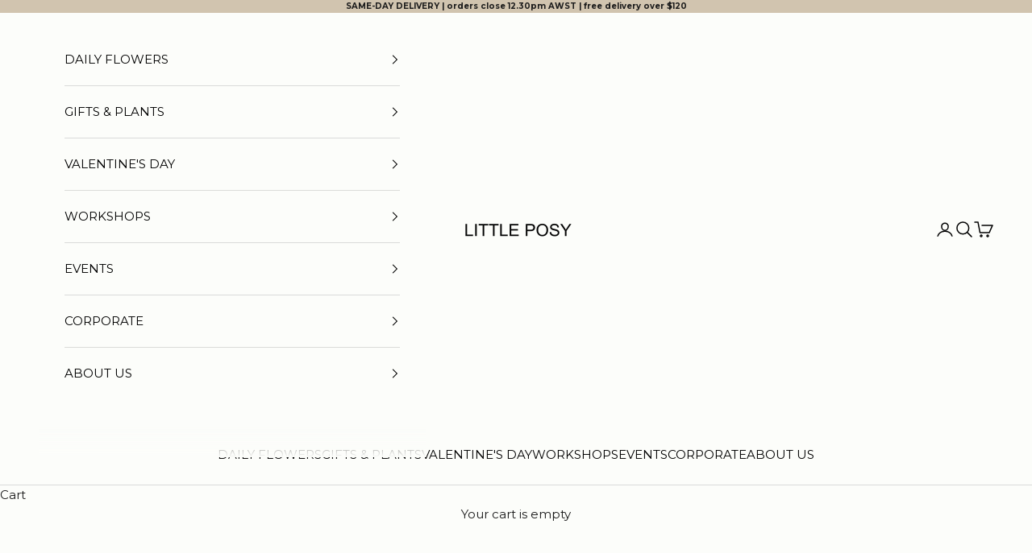

--- FILE ---
content_type: text/html; charset=utf-8
request_url: https://www.littleposy.com.au/collections/dry-july
body_size: 36187
content:
<!doctype html>

<html class="no-js" lang="en" dir="ltr">
  <!-- Hotjar Tracking Code for Site 5107176 (name missing) -->
<script async crossorigin fetchpriority="high" src="/cdn/shopifycloud/importmap-polyfill/es-modules-shim.2.4.0.js"></script>
<script>
    (function(h,o,t,j,a,r){
        h.hj=h.hj||function(){(h.hj.q=h.hj.q||[]).push(arguments)};
        h._hjSettings={hjid:5107176,hjsv:6};
        a=o.getElementsByTagName('head')[0];
        r=o.createElement('script');r.async=1;
        r.src=t+h._hjSettings.hjid+j+h._hjSettings.hjsv;
        a.appendChild(r);
    })(window,document,'https://static.hotjar.com/c/hotjar-','.js?sv=');
</script> <head>

  
    <meta charset="utf-8">
    <meta name="viewport" content="width=device-width, initial-scale=1.0, height=device-height, minimum-scale=1.0, maximum-scale=5.0">

    <title>DRY JULY</title><meta name="description" content="Dry July Promo! To help you stick to your &#39;Dry July&#39; goals, we&#39;ve reduced all non-alc drinks and created unique gift sets for a delicious (but sensible) option.Who said dry needs to be boring?"><link rel="canonical" href="https://www.littleposy.com.au/collections/dry-july"><link rel="shortcut icon" href="//www.littleposy.com.au/cdn/shop/files/LP_Fav.png?v=1727140655&width=96">
      <link rel="apple-touch-icon" href="//www.littleposy.com.au/cdn/shop/files/LP_Fav.png?v=1727140655&width=180"><link rel="preconnect" href="https://fonts.shopifycdn.com" crossorigin>
    <link rel="dns-prefetch" href="https://productreviews.shopifycdn.com"><link rel="preload" href="//www.littleposy.com.au/cdn/fonts/montserrat/montserrat_n4.81949fa0ac9fd2021e16436151e8eaa539321637.woff2" as="font" type="font/woff2" crossorigin><link rel="preload" href="//www.littleposy.com.au/cdn/fonts/montserrat/montserrat_n4.81949fa0ac9fd2021e16436151e8eaa539321637.woff2" as="font" type="font/woff2" crossorigin><meta property="og:type" content="website">
  <meta property="og:title" content="DRY JULY"><meta property="og:description" content="Dry July Promo! To help you stick to your &#39;Dry July&#39; goals, we&#39;ve reduced all non-alc drinks and created unique gift sets for a delicious (but sensible) option.Who said dry needs to be boring?"><meta property="og:url" content="https://www.littleposy.com.au/collections/dry-july">
<meta property="og:site_name" content="The Little Posy Co."><meta name="twitter:card" content="summary"><meta name="twitter:title" content="DRY JULY">
  <meta name="twitter:description" content="
Dry July Promo! To help you stick to your &#39;Dry July&#39; goals, we&#39;ve reduced all non-alc drinks and created unique gift sets for a delicious (but sensible) option.Who said dry needs to be boring?">


  <script type="application/ld+json">
  {
    "@context": "https://schema.org",
    "@type": "BreadcrumbList",
  "itemListElement": [{
      "@type": "ListItem",
      "position": 1,
      "name": "Home",
      "item": "https://www.littleposy.com.au"
    },{
          "@type": "ListItem",
          "position": 2,
          "name": "DRY JULY",
          "item": "https://www.littleposy.com.au/collections/dry-july"
        }]
  }
  </script>

<style>/* Typography (heading) */
  @font-face {
  font-family: Montserrat;
  font-weight: 400;
  font-style: normal;
  font-display: fallback;
  src: url("//www.littleposy.com.au/cdn/fonts/montserrat/montserrat_n4.81949fa0ac9fd2021e16436151e8eaa539321637.woff2") format("woff2"),
       url("//www.littleposy.com.au/cdn/fonts/montserrat/montserrat_n4.a6c632ca7b62da89c3594789ba828388aac693fe.woff") format("woff");
}

@font-face {
  font-family: Montserrat;
  font-weight: 400;
  font-style: italic;
  font-display: fallback;
  src: url("//www.littleposy.com.au/cdn/fonts/montserrat/montserrat_i4.5a4ea298b4789e064f62a29aafc18d41f09ae59b.woff2") format("woff2"),
       url("//www.littleposy.com.au/cdn/fonts/montserrat/montserrat_i4.072b5869c5e0ed5b9d2021e4c2af132e16681ad2.woff") format("woff");
}

/* Typography (body) */
  @font-face {
  font-family: Montserrat;
  font-weight: 400;
  font-style: normal;
  font-display: fallback;
  src: url("//www.littleposy.com.au/cdn/fonts/montserrat/montserrat_n4.81949fa0ac9fd2021e16436151e8eaa539321637.woff2") format("woff2"),
       url("//www.littleposy.com.au/cdn/fonts/montserrat/montserrat_n4.a6c632ca7b62da89c3594789ba828388aac693fe.woff") format("woff");
}

@font-face {
  font-family: Montserrat;
  font-weight: 400;
  font-style: italic;
  font-display: fallback;
  src: url("//www.littleposy.com.au/cdn/fonts/montserrat/montserrat_i4.5a4ea298b4789e064f62a29aafc18d41f09ae59b.woff2") format("woff2"),
       url("//www.littleposy.com.au/cdn/fonts/montserrat/montserrat_i4.072b5869c5e0ed5b9d2021e4c2af132e16681ad2.woff") format("woff");
}

@font-face {
  font-family: Montserrat;
  font-weight: 700;
  font-style: normal;
  font-display: fallback;
  src: url("//www.littleposy.com.au/cdn/fonts/montserrat/montserrat_n7.3c434e22befd5c18a6b4afadb1e3d77c128c7939.woff2") format("woff2"),
       url("//www.littleposy.com.au/cdn/fonts/montserrat/montserrat_n7.5d9fa6e2cae713c8fb539a9876489d86207fe957.woff") format("woff");
}

@font-face {
  font-family: Montserrat;
  font-weight: 700;
  font-style: italic;
  font-display: fallback;
  src: url("//www.littleposy.com.au/cdn/fonts/montserrat/montserrat_i7.a0d4a463df4f146567d871890ffb3c80408e7732.woff2") format("woff2"),
       url("//www.littleposy.com.au/cdn/fonts/montserrat/montserrat_i7.f6ec9f2a0681acc6f8152c40921d2a4d2e1a2c78.woff") format("woff");
}

:root {
    /* Container */
    --container-max-width: 100%;
    --container-xxs-max-width: 27.5rem; /* 440px */
    --container-xs-max-width: 42.5rem; /* 680px */
    --container-sm-max-width: 61.25rem; /* 980px */
    --container-md-max-width: 71.875rem; /* 1150px */
    --container-lg-max-width: 78.75rem; /* 1260px */
    --container-xl-max-width: 85rem; /* 1360px */
    --container-gutter: 1.25rem;

    --section-with-border-vertical-spacing: 2.5rem;
    --section-with-border-vertical-spacing-tight:2.5rem;
    --section-without-border-vertical-spacing:3.75rem;
    --section-without-border-vertical-spacing-tight:3.75rem;

    --section-stack-gap:3rem;
    --section-stack-gap-tight: 2.25rem;

    /* Form settings */
    --form-gap: 1.25rem; /* Gap between fieldset and submit button */
    --fieldset-gap: 1rem; /* Gap between each form input within a fieldset */
    --form-control-gap: 0.625rem; /* Gap between input and label (ignored for floating label) */
    --checkbox-control-gap: 0.75rem; /* Horizontal gap between checkbox and its associated label */
    --input-padding-block: 0.65rem; /* Vertical padding for input, textarea and native select */
    --input-padding-inline: 0.8rem; /* Horizontal padding for input, textarea and native select */
    --checkbox-size: 0.875rem; /* Size (width and height) for checkbox */

    /* Other sizes */
    --sticky-area-height: calc(var(--announcement-bar-is-sticky, 0) * var(--announcement-bar-height, 0px) + var(--header-is-sticky, 0) * var(--header-height, 0px));

    /* RTL support */
    --transform-logical-flip: 1;
    --transform-origin-start: left;
    --transform-origin-end: right;

    /**
     * ---------------------------------------------------------------------
     * TYPOGRAPHY
     * ---------------------------------------------------------------------
     */

    /* Font properties */
    --heading-font-family: Montserrat, sans-serif;
    --heading-font-weight: 400;
    --heading-font-style: normal;
    --heading-text-transform: uppercase;
    --heading-letter-spacing: 0.18em;
    --text-font-family: Montserrat, sans-serif;
    --text-font-weight: 400;
    --text-font-style: normal;
    --text-letter-spacing: 0.0em;
    --button-font: var(--text-font-style) var(--text-font-weight) var(--text-sm) / 1.65 var(--text-font-family);
    --button-text-transform: uppercase;
    --button-letter-spacing: 0.18em;

    /* Font sizes */--text-heading-size-factor: 1;
    --text-h1: max(0.6875rem, clamp(1.375rem, 1.146341463414634rem + 0.975609756097561vw, 2rem) * var(--text-heading-size-factor));
    --text-h2: max(0.6875rem, clamp(1.25rem, 1.0670731707317074rem + 0.7804878048780488vw, 1.75rem) * var(--text-heading-size-factor));
    --text-h3: max(0.6875rem, clamp(1.125rem, 1.0335365853658536rem + 0.3902439024390244vw, 1.375rem) * var(--text-heading-size-factor));
    --text-h4: max(0.6875rem, clamp(1rem, 0.9542682926829268rem + 0.1951219512195122vw, 1.125rem) * var(--text-heading-size-factor));
    --text-h5: calc(0.875rem * var(--text-heading-size-factor));
    --text-h6: calc(0.75rem * var(--text-heading-size-factor));

    --text-xs: 0.75rem;
    --text-sm: 0.8125rem;
    --text-base: 0.875rem;
    --text-lg: 1.0rem;
    --text-xl: 1.1875rem;

    /**
     * ---------------------------------------------------------------------
     * COLORS
     * ---------------------------------------------------------------------
     */

    /* Color settings */--accent: 153 83 49;
    --text-primary: 28 28 28;
    --background-primary: 252 253 250;
    --background-secondary: 209 196 175;
    --border-color: 218 219 217;
    --page-overlay: 0 0 0 / 0.4;

    /* Button colors */
    --button-background-primary: 153 83 49;
    --button-text-primary: 255 255 255;

    /* Status colors */
    --success-background: 229 239 223;
    --success-text: 131 179 104;
    --warning-background: 253 241 224;
    --warning-text: 237 138 0;
    --error-background: 243 204 204;
    --error-text: 203 43 43;

    /* Product colors */
    --on-sale-text: 153 83 49;
    --on-sale-badge-background: 153 83 49;
    --on-sale-badge-text: 255 255 255;
    --sold-out-badge-background: 153 83 49;
    --sold-out-badge-text: 255 255 255;
    --custom-badge-background: 153 83 49;
    --custom-badge-text: 255 255 255;
    --star-color: 28 28 28;

    /* Header colors */--header-background: 252 253 250;
    --header-text: 0 0 0;
    --header-border-color: 214 215 213;

    /* Footer colors */--footer-background: 209 196 175;
    --footer-text: 28 28 28;
    --footer-border-color: 182 171 153;

    /* Modal colors */--modal-background: 252 253 250;
    --modal-text: 28 28 28;
    --modal-border-color: 218 219 217;

    /* Drawer colors (reuse the same as modal) */
    --drawer-background: 252 253 250;
    --drawer-text: 28 28 28;
    --drawer-border-color: 218 219 217;

    /* Popover background (uses the primary background) */
    --popover-background: 209 196 175;
    --popover-text: 28 28 28;
    --popover-border-color: 218 219 217;

    /* Rounded variables (used for border radius) */
    --rounded-full: 9999px;
    --button-border-radius: 0.0rem;
    --input-border-radius: 0.0rem;

    /* Box shadow */
    --shadow-sm: 0 2px 8px rgb(0 0 0 / 0.05);
    --shadow: 0 5px 15px rgb(0 0 0 / 0.05);
    --shadow-md: 0 5px 30px rgb(0 0 0 / 0.05);
    --shadow-block: px px px rgb(var(--text-primary) / 0.0);

    /**
     * ---------------------------------------------------------------------
     * OTHER
     * ---------------------------------------------------------------------
     */

    --checkmark-svg-url: url(//www.littleposy.com.au/cdn/shop/t/42/assets/checkmark.svg?v=77552481021870063511727064618);
    --cursor-zoom-in-svg-url: url(//www.littleposy.com.au/cdn/shop/t/42/assets/cursor-zoom-in.svg?v=127303840039628121541727068284);
  }

  [dir="rtl"]:root {
    /* RTL support */
    --transform-logical-flip: -1;
    --transform-origin-start: right;
    --transform-origin-end: left;
  }

  @media screen and (min-width: 700px) {
    :root {
      /* Typography (font size) */
      --text-xs: 0.8125rem;
      --text-sm: 0.875rem;
      --text-base: 0.9375rem;
      --text-lg: 1.0625rem;
      --text-xl: 1.3125rem;

      /* Spacing settings */
      --container-gutter: 2rem;
    }
  }

  @media screen and (min-width: 1000px) {
    :root {
      /* Spacing settings */
      --container-gutter: 3rem;

      --section-with-border-vertical-spacing: 4rem;
      --section-with-border-vertical-spacing-tight: 4rem;
      --section-without-border-vertical-spacing: 6rem;
      --section-without-border-vertical-spacing-tight: 6rem;

      --section-stack-gap:3rem;
      --section-stack-gap-tight:3rem;
    }
  }
</style><script>
  document.documentElement.classList.replace('no-js', 'js');

  // This allows to expose several variables to the global scope, to be used in scripts
  window.themeVariables = {
    settings: {
      showPageTransition: false,
      pageType: "collection",
      moneyFormat: "${{amount}}",
      moneyWithCurrencyFormat: "${{amount}} AUD",
      currencyCodeEnabled: false,
      cartType: "drawer"
    },

    strings: {
      addToCartButton: "ADD TO CART",
      soldOutButton: "BACK SOON",
      preOrderButton: "Pre-order",
      unavailableButton: "Unavailable",
      addedToCart: "Added to your cart!",
      closeGallery: "Close gallery",
      zoomGallery: "Zoom picture",
      errorGallery: "Image cannot be loaded",
      soldOutBadge: "BACK SOON",
      discountBadge: "Save @@",
      sku: "SKU:",
      shippingEstimatorNoResults: "Sorry, we do not ship to your address.",
      shippingEstimatorOneResult: "There is one shipping rate for your address:",
      shippingEstimatorMultipleResults: "There are several shipping rates for your address:",
      shippingEstimatorError: "One or more error occurred while retrieving shipping rates:",
      next: "Next",
      previous: "Previous"
    },

    mediaQueries: {
      'sm': 'screen and (min-width: 700px)',
      'md': 'screen and (min-width: 1000px)',
      'lg': 'screen and (min-width: 1150px)',
      'xl': 'screen and (min-width: 1400px)',
      '2xl': 'screen and (min-width: 1600px)',
      'sm-max': 'screen and (max-width: 699px)',
      'md-max': 'screen and (max-width: 999px)',
      'lg-max': 'screen and (max-width: 1149px)',
      'xl-max': 'screen and (max-width: 1399px)',
      '2xl-max': 'screen and (max-width: 1599px)',
      'motion-safe': '(prefers-reduced-motion: no-preference)',
      'motion-reduce': '(prefers-reduced-motion: reduce)',
      'supports-hover': 'screen and (pointer: fine)',
      'supports-touch': 'screen and (hover: none)'
    }
  };</script><script async src="//www.littleposy.com.au/cdn/shop/t/42/assets/es-module-shims.min.js?v=41244696521020306371727064618"></script>

    <script type="importmap">{
        "imports": {
          "vendor": "//www.littleposy.com.au/cdn/shop/t/42/assets/vendor.min.js?v=114730757745344854631727064618",
          "theme": "//www.littleposy.com.au/cdn/shop/t/42/assets/theme.js?v=89963661938119220071727064618",
          "photoswipe": "//www.littleposy.com.au/cdn/shop/t/42/assets/photoswipe.min.js?v=30761459775438637251727064618"
        }
      }
    </script>

    <script type="module" src="//www.littleposy.com.au/cdn/shop/t/42/assets/vendor.min.js?v=114730757745344854631727064618"></script>
    <script type="module" src="//www.littleposy.com.au/cdn/shop/t/42/assets/theme.js?v=89963661938119220071727064618"></script><link href="//www.littleposy.com.au/cdn/shop/t/42/assets/theme.css?v=29537287746870873461727064618" rel="stylesheet" type="text/css" media="all" />








    <script>window.performance && window.performance.mark && window.performance.mark('shopify.content_for_header.start');</script><meta name="google-site-verification" content="bZx4m2FC968IKHLbveRKR0QxUL4p1zylYbh4yBJW8n4">
<meta id="shopify-digital-wallet" name="shopify-digital-wallet" content="/62253334772/digital_wallets/dialog">
<link rel="alternate" type="application/atom+xml" title="Feed" href="/collections/dry-july.atom" />
<link rel="alternate" type="application/json+oembed" href="https://www.littleposy.com.au/collections/dry-july.oembed">
<script async="async" src="/checkouts/internal/preloads.js?locale=en-AU"></script>
<script id="shopify-features" type="application/json">{"accessToken":"e16a385de90cbc338838df663d6aab4c","betas":["rich-media-storefront-analytics"],"domain":"www.littleposy.com.au","predictiveSearch":true,"shopId":62253334772,"locale":"en"}</script>
<script>var Shopify = Shopify || {};
Shopify.shop = "little-posy.myshopify.com";
Shopify.locale = "en";
Shopify.currency = {"active":"AUD","rate":"1.0"};
Shopify.country = "AU";
Shopify.theme = {"name":"LITTLE POSY 2025","id":145165713652,"schema_name":"Prestige","schema_version":"7.3.6","theme_store_id":855,"role":"main"};
Shopify.theme.handle = "null";
Shopify.theme.style = {"id":null,"handle":null};
Shopify.cdnHost = "www.littleposy.com.au/cdn";
Shopify.routes = Shopify.routes || {};
Shopify.routes.root = "/";</script>
<script type="module">!function(o){(o.Shopify=o.Shopify||{}).modules=!0}(window);</script>
<script>!function(o){function n(){var o=[];function n(){o.push(Array.prototype.slice.apply(arguments))}return n.q=o,n}var t=o.Shopify=o.Shopify||{};t.loadFeatures=n(),t.autoloadFeatures=n()}(window);</script>
<script id="shop-js-analytics" type="application/json">{"pageType":"collection"}</script>
<script defer="defer" async type="module" src="//www.littleposy.com.au/cdn/shopifycloud/shop-js/modules/v2/client.init-shop-cart-sync_BT-GjEfc.en.esm.js"></script>
<script defer="defer" async type="module" src="//www.littleposy.com.au/cdn/shopifycloud/shop-js/modules/v2/chunk.common_D58fp_Oc.esm.js"></script>
<script defer="defer" async type="module" src="//www.littleposy.com.au/cdn/shopifycloud/shop-js/modules/v2/chunk.modal_xMitdFEc.esm.js"></script>
<script type="module">
  await import("//www.littleposy.com.au/cdn/shopifycloud/shop-js/modules/v2/client.init-shop-cart-sync_BT-GjEfc.en.esm.js");
await import("//www.littleposy.com.au/cdn/shopifycloud/shop-js/modules/v2/chunk.common_D58fp_Oc.esm.js");
await import("//www.littleposy.com.au/cdn/shopifycloud/shop-js/modules/v2/chunk.modal_xMitdFEc.esm.js");

  window.Shopify.SignInWithShop?.initShopCartSync?.({"fedCMEnabled":true,"windoidEnabled":true});

</script>
<script>(function() {
  var isLoaded = false;
  function asyncLoad() {
    if (isLoaded) return;
    isLoaded = true;
    var urls = ["https:\/\/sbzstag.cirkleinc.com\/?shop=little-posy.myshopify.com"];
    for (var i = 0; i < urls.length; i++) {
      var s = document.createElement('script');
      s.type = 'text/javascript';
      s.async = true;
      s.src = urls[i];
      var x = document.getElementsByTagName('script')[0];
      x.parentNode.insertBefore(s, x);
    }
  };
  if(window.attachEvent) {
    window.attachEvent('onload', asyncLoad);
  } else {
    window.addEventListener('load', asyncLoad, false);
  }
})();</script>
<script id="__st">var __st={"a":62253334772,"offset":28800,"reqid":"ef1cb9bd-b7c2-4421-8f06-5c25260d12b5-1769274792","pageurl":"www.littleposy.com.au\/collections\/dry-july","u":"0d965de5104a","p":"collection","rtyp":"collection","rid":411852734708};</script>
<script>window.ShopifyPaypalV4VisibilityTracking = true;</script>
<script id="captcha-bootstrap">!function(){'use strict';const t='contact',e='account',n='new_comment',o=[[t,t],['blogs',n],['comments',n],[t,'customer']],c=[[e,'customer_login'],[e,'guest_login'],[e,'recover_customer_password'],[e,'create_customer']],r=t=>t.map((([t,e])=>`form[action*='/${t}']:not([data-nocaptcha='true']) input[name='form_type'][value='${e}']`)).join(','),a=t=>()=>t?[...document.querySelectorAll(t)].map((t=>t.form)):[];function s(){const t=[...o],e=r(t);return a(e)}const i='password',u='form_key',d=['recaptcha-v3-token','g-recaptcha-response','h-captcha-response',i],f=()=>{try{return window.sessionStorage}catch{return}},m='__shopify_v',_=t=>t.elements[u];function p(t,e,n=!1){try{const o=window.sessionStorage,c=JSON.parse(o.getItem(e)),{data:r}=function(t){const{data:e,action:n}=t;return t[m]||n?{data:e,action:n}:{data:t,action:n}}(c);for(const[e,n]of Object.entries(r))t.elements[e]&&(t.elements[e].value=n);n&&o.removeItem(e)}catch(o){console.error('form repopulation failed',{error:o})}}const l='form_type',E='cptcha';function T(t){t.dataset[E]=!0}const w=window,h=w.document,L='Shopify',v='ce_forms',y='captcha';let A=!1;((t,e)=>{const n=(g='f06e6c50-85a8-45c8-87d0-21a2b65856fe',I='https://cdn.shopify.com/shopifycloud/storefront-forms-hcaptcha/ce_storefront_forms_captcha_hcaptcha.v1.5.2.iife.js',D={infoText:'Protected by hCaptcha',privacyText:'Privacy',termsText:'Terms'},(t,e,n)=>{const o=w[L][v],c=o.bindForm;if(c)return c(t,g,e,D).then(n);var r;o.q.push([[t,g,e,D],n]),r=I,A||(h.body.append(Object.assign(h.createElement('script'),{id:'captcha-provider',async:!0,src:r})),A=!0)});var g,I,D;w[L]=w[L]||{},w[L][v]=w[L][v]||{},w[L][v].q=[],w[L][y]=w[L][y]||{},w[L][y].protect=function(t,e){n(t,void 0,e),T(t)},Object.freeze(w[L][y]),function(t,e,n,w,h,L){const[v,y,A,g]=function(t,e,n){const i=e?o:[],u=t?c:[],d=[...i,...u],f=r(d),m=r(i),_=r(d.filter((([t,e])=>n.includes(e))));return[a(f),a(m),a(_),s()]}(w,h,L),I=t=>{const e=t.target;return e instanceof HTMLFormElement?e:e&&e.form},D=t=>v().includes(t);t.addEventListener('submit',(t=>{const e=I(t);if(!e)return;const n=D(e)&&!e.dataset.hcaptchaBound&&!e.dataset.recaptchaBound,o=_(e),c=g().includes(e)&&(!o||!o.value);(n||c)&&t.preventDefault(),c&&!n&&(function(t){try{if(!f())return;!function(t){const e=f();if(!e)return;const n=_(t);if(!n)return;const o=n.value;o&&e.removeItem(o)}(t);const e=Array.from(Array(32),(()=>Math.random().toString(36)[2])).join('');!function(t,e){_(t)||t.append(Object.assign(document.createElement('input'),{type:'hidden',name:u})),t.elements[u].value=e}(t,e),function(t,e){const n=f();if(!n)return;const o=[...t.querySelectorAll(`input[type='${i}']`)].map((({name:t})=>t)),c=[...d,...o],r={};for(const[a,s]of new FormData(t).entries())c.includes(a)||(r[a]=s);n.setItem(e,JSON.stringify({[m]:1,action:t.action,data:r}))}(t,e)}catch(e){console.error('failed to persist form',e)}}(e),e.submit())}));const S=(t,e)=>{t&&!t.dataset[E]&&(n(t,e.some((e=>e===t))),T(t))};for(const o of['focusin','change'])t.addEventListener(o,(t=>{const e=I(t);D(e)&&S(e,y())}));const B=e.get('form_key'),M=e.get(l),P=B&&M;t.addEventListener('DOMContentLoaded',(()=>{const t=y();if(P)for(const e of t)e.elements[l].value===M&&p(e,B);[...new Set([...A(),...v().filter((t=>'true'===t.dataset.shopifyCaptcha))])].forEach((e=>S(e,t)))}))}(h,new URLSearchParams(w.location.search),n,t,e,['guest_login'])})(!0,!0)}();</script>
<script integrity="sha256-4kQ18oKyAcykRKYeNunJcIwy7WH5gtpwJnB7kiuLZ1E=" data-source-attribution="shopify.loadfeatures" defer="defer" src="//www.littleposy.com.au/cdn/shopifycloud/storefront/assets/storefront/load_feature-a0a9edcb.js" crossorigin="anonymous"></script>
<script data-source-attribution="shopify.dynamic_checkout.dynamic.init">var Shopify=Shopify||{};Shopify.PaymentButton=Shopify.PaymentButton||{isStorefrontPortableWallets:!0,init:function(){window.Shopify.PaymentButton.init=function(){};var t=document.createElement("script");t.src="https://www.littleposy.com.au/cdn/shopifycloud/portable-wallets/latest/portable-wallets.en.js",t.type="module",document.head.appendChild(t)}};
</script>
<script data-source-attribution="shopify.dynamic_checkout.buyer_consent">
  function portableWalletsHideBuyerConsent(e){var t=document.getElementById("shopify-buyer-consent"),n=document.getElementById("shopify-subscription-policy-button");t&&n&&(t.classList.add("hidden"),t.setAttribute("aria-hidden","true"),n.removeEventListener("click",e))}function portableWalletsShowBuyerConsent(e){var t=document.getElementById("shopify-buyer-consent"),n=document.getElementById("shopify-subscription-policy-button");t&&n&&(t.classList.remove("hidden"),t.removeAttribute("aria-hidden"),n.addEventListener("click",e))}window.Shopify?.PaymentButton&&(window.Shopify.PaymentButton.hideBuyerConsent=portableWalletsHideBuyerConsent,window.Shopify.PaymentButton.showBuyerConsent=portableWalletsShowBuyerConsent);
</script>
<script data-source-attribution="shopify.dynamic_checkout.cart.bootstrap">document.addEventListener("DOMContentLoaded",(function(){function t(){return document.querySelector("shopify-accelerated-checkout-cart, shopify-accelerated-checkout")}if(t())Shopify.PaymentButton.init();else{new MutationObserver((function(e,n){t()&&(Shopify.PaymentButton.init(),n.disconnect())})).observe(document.body,{childList:!0,subtree:!0})}}));
</script>

<script>window.performance && window.performance.mark && window.performance.mark('shopify.content_for_header.end');</script>
    

  





<!-- BEGIN app block: shopify://apps/klaviyo-email-marketing-sms/blocks/klaviyo-onsite-embed/2632fe16-c075-4321-a88b-50b567f42507 -->












  <script async src="https://static.klaviyo.com/onsite/js/TBFUvb/klaviyo.js?company_id=TBFUvb"></script>
  <script>!function(){if(!window.klaviyo){window._klOnsite=window._klOnsite||[];try{window.klaviyo=new Proxy({},{get:function(n,i){return"push"===i?function(){var n;(n=window._klOnsite).push.apply(n,arguments)}:function(){for(var n=arguments.length,o=new Array(n),w=0;w<n;w++)o[w]=arguments[w];var t="function"==typeof o[o.length-1]?o.pop():void 0,e=new Promise((function(n){window._klOnsite.push([i].concat(o,[function(i){t&&t(i),n(i)}]))}));return e}}})}catch(n){window.klaviyo=window.klaviyo||[],window.klaviyo.push=function(){var n;(n=window._klOnsite).push.apply(n,arguments)}}}}();</script>

  




  <script>
    window.klaviyoReviewsProductDesignMode = false
  </script>







<!-- END app block --><link href="https://monorail-edge.shopifysvc.com" rel="dns-prefetch">
<script>(function(){if ("sendBeacon" in navigator && "performance" in window) {try {var session_token_from_headers = performance.getEntriesByType('navigation')[0].serverTiming.find(x => x.name == '_s').description;} catch {var session_token_from_headers = undefined;}var session_cookie_matches = document.cookie.match(/_shopify_s=([^;]*)/);var session_token_from_cookie = session_cookie_matches && session_cookie_matches.length === 2 ? session_cookie_matches[1] : "";var session_token = session_token_from_headers || session_token_from_cookie || "";function handle_abandonment_event(e) {var entries = performance.getEntries().filter(function(entry) {return /monorail-edge.shopifysvc.com/.test(entry.name);});if (!window.abandonment_tracked && entries.length === 0) {window.abandonment_tracked = true;var currentMs = Date.now();var navigation_start = performance.timing.navigationStart;var payload = {shop_id: 62253334772,url: window.location.href,navigation_start,duration: currentMs - navigation_start,session_token,page_type: "collection"};window.navigator.sendBeacon("https://monorail-edge.shopifysvc.com/v1/produce", JSON.stringify({schema_id: "online_store_buyer_site_abandonment/1.1",payload: payload,metadata: {event_created_at_ms: currentMs,event_sent_at_ms: currentMs}}));}}window.addEventListener('pagehide', handle_abandonment_event);}}());</script>
<script id="web-pixels-manager-setup">(function e(e,d,r,n,o){if(void 0===o&&(o={}),!Boolean(null===(a=null===(i=window.Shopify)||void 0===i?void 0:i.analytics)||void 0===a?void 0:a.replayQueue)){var i,a;window.Shopify=window.Shopify||{};var t=window.Shopify;t.analytics=t.analytics||{};var s=t.analytics;s.replayQueue=[],s.publish=function(e,d,r){return s.replayQueue.push([e,d,r]),!0};try{self.performance.mark("wpm:start")}catch(e){}var l=function(){var e={modern:/Edge?\/(1{2}[4-9]|1[2-9]\d|[2-9]\d{2}|\d{4,})\.\d+(\.\d+|)|Firefox\/(1{2}[4-9]|1[2-9]\d|[2-9]\d{2}|\d{4,})\.\d+(\.\d+|)|Chrom(ium|e)\/(9{2}|\d{3,})\.\d+(\.\d+|)|(Maci|X1{2}).+ Version\/(15\.\d+|(1[6-9]|[2-9]\d|\d{3,})\.\d+)([,.]\d+|)( \(\w+\)|)( Mobile\/\w+|) Safari\/|Chrome.+OPR\/(9{2}|\d{3,})\.\d+\.\d+|(CPU[ +]OS|iPhone[ +]OS|CPU[ +]iPhone|CPU IPhone OS|CPU iPad OS)[ +]+(15[._]\d+|(1[6-9]|[2-9]\d|\d{3,})[._]\d+)([._]\d+|)|Android:?[ /-](13[3-9]|1[4-9]\d|[2-9]\d{2}|\d{4,})(\.\d+|)(\.\d+|)|Android.+Firefox\/(13[5-9]|1[4-9]\d|[2-9]\d{2}|\d{4,})\.\d+(\.\d+|)|Android.+Chrom(ium|e)\/(13[3-9]|1[4-9]\d|[2-9]\d{2}|\d{4,})\.\d+(\.\d+|)|SamsungBrowser\/([2-9]\d|\d{3,})\.\d+/,legacy:/Edge?\/(1[6-9]|[2-9]\d|\d{3,})\.\d+(\.\d+|)|Firefox\/(5[4-9]|[6-9]\d|\d{3,})\.\d+(\.\d+|)|Chrom(ium|e)\/(5[1-9]|[6-9]\d|\d{3,})\.\d+(\.\d+|)([\d.]+$|.*Safari\/(?![\d.]+ Edge\/[\d.]+$))|(Maci|X1{2}).+ Version\/(10\.\d+|(1[1-9]|[2-9]\d|\d{3,})\.\d+)([,.]\d+|)( \(\w+\)|)( Mobile\/\w+|) Safari\/|Chrome.+OPR\/(3[89]|[4-9]\d|\d{3,})\.\d+\.\d+|(CPU[ +]OS|iPhone[ +]OS|CPU[ +]iPhone|CPU IPhone OS|CPU iPad OS)[ +]+(10[._]\d+|(1[1-9]|[2-9]\d|\d{3,})[._]\d+)([._]\d+|)|Android:?[ /-](13[3-9]|1[4-9]\d|[2-9]\d{2}|\d{4,})(\.\d+|)(\.\d+|)|Mobile Safari.+OPR\/([89]\d|\d{3,})\.\d+\.\d+|Android.+Firefox\/(13[5-9]|1[4-9]\d|[2-9]\d{2}|\d{4,})\.\d+(\.\d+|)|Android.+Chrom(ium|e)\/(13[3-9]|1[4-9]\d|[2-9]\d{2}|\d{4,})\.\d+(\.\d+|)|Android.+(UC? ?Browser|UCWEB|U3)[ /]?(15\.([5-9]|\d{2,})|(1[6-9]|[2-9]\d|\d{3,})\.\d+)\.\d+|SamsungBrowser\/(5\.\d+|([6-9]|\d{2,})\.\d+)|Android.+MQ{2}Browser\/(14(\.(9|\d{2,})|)|(1[5-9]|[2-9]\d|\d{3,})(\.\d+|))(\.\d+|)|K[Aa][Ii]OS\/(3\.\d+|([4-9]|\d{2,})\.\d+)(\.\d+|)/},d=e.modern,r=e.legacy,n=navigator.userAgent;return n.match(d)?"modern":n.match(r)?"legacy":"unknown"}(),u="modern"===l?"modern":"legacy",c=(null!=n?n:{modern:"",legacy:""})[u],f=function(e){return[e.baseUrl,"/wpm","/b",e.hashVersion,"modern"===e.buildTarget?"m":"l",".js"].join("")}({baseUrl:d,hashVersion:r,buildTarget:u}),m=function(e){var d=e.version,r=e.bundleTarget,n=e.surface,o=e.pageUrl,i=e.monorailEndpoint;return{emit:function(e){var a=e.status,t=e.errorMsg,s=(new Date).getTime(),l=JSON.stringify({metadata:{event_sent_at_ms:s},events:[{schema_id:"web_pixels_manager_load/3.1",payload:{version:d,bundle_target:r,page_url:o,status:a,surface:n,error_msg:t},metadata:{event_created_at_ms:s}}]});if(!i)return console&&console.warn&&console.warn("[Web Pixels Manager] No Monorail endpoint provided, skipping logging."),!1;try{return self.navigator.sendBeacon.bind(self.navigator)(i,l)}catch(e){}var u=new XMLHttpRequest;try{return u.open("POST",i,!0),u.setRequestHeader("Content-Type","text/plain"),u.send(l),!0}catch(e){return console&&console.warn&&console.warn("[Web Pixels Manager] Got an unhandled error while logging to Monorail."),!1}}}}({version:r,bundleTarget:l,surface:e.surface,pageUrl:self.location.href,monorailEndpoint:e.monorailEndpoint});try{o.browserTarget=l,function(e){var d=e.src,r=e.async,n=void 0===r||r,o=e.onload,i=e.onerror,a=e.sri,t=e.scriptDataAttributes,s=void 0===t?{}:t,l=document.createElement("script"),u=document.querySelector("head"),c=document.querySelector("body");if(l.async=n,l.src=d,a&&(l.integrity=a,l.crossOrigin="anonymous"),s)for(var f in s)if(Object.prototype.hasOwnProperty.call(s,f))try{l.dataset[f]=s[f]}catch(e){}if(o&&l.addEventListener("load",o),i&&l.addEventListener("error",i),u)u.appendChild(l);else{if(!c)throw new Error("Did not find a head or body element to append the script");c.appendChild(l)}}({src:f,async:!0,onload:function(){if(!function(){var e,d;return Boolean(null===(d=null===(e=window.Shopify)||void 0===e?void 0:e.analytics)||void 0===d?void 0:d.initialized)}()){var d=window.webPixelsManager.init(e)||void 0;if(d){var r=window.Shopify.analytics;r.replayQueue.forEach((function(e){var r=e[0],n=e[1],o=e[2];d.publishCustomEvent(r,n,o)})),r.replayQueue=[],r.publish=d.publishCustomEvent,r.visitor=d.visitor,r.initialized=!0}}},onerror:function(){return m.emit({status:"failed",errorMsg:"".concat(f," has failed to load")})},sri:function(e){var d=/^sha384-[A-Za-z0-9+/=]+$/;return"string"==typeof e&&d.test(e)}(c)?c:"",scriptDataAttributes:o}),m.emit({status:"loading"})}catch(e){m.emit({status:"failed",errorMsg:(null==e?void 0:e.message)||"Unknown error"})}}})({shopId: 62253334772,storefrontBaseUrl: "https://www.littleposy.com.au",extensionsBaseUrl: "https://extensions.shopifycdn.com/cdn/shopifycloud/web-pixels-manager",monorailEndpoint: "https://monorail-edge.shopifysvc.com/unstable/produce_batch",surface: "storefront-renderer",enabledBetaFlags: ["2dca8a86"],webPixelsConfigList: [{"id":"1802928372","configuration":"{\"accountID\":\"TBFUvb\",\"webPixelConfig\":\"eyJlbmFibGVBZGRlZFRvQ2FydEV2ZW50cyI6IHRydWV9\"}","eventPayloadVersion":"v1","runtimeContext":"STRICT","scriptVersion":"524f6c1ee37bacdca7657a665bdca589","type":"APP","apiClientId":123074,"privacyPurposes":["ANALYTICS","MARKETING"],"dataSharingAdjustments":{"protectedCustomerApprovalScopes":["read_customer_address","read_customer_email","read_customer_name","read_customer_personal_data","read_customer_phone"]}},{"id":"780108020","configuration":"{\"tagID\":\"2614370430782\"}","eventPayloadVersion":"v1","runtimeContext":"STRICT","scriptVersion":"18031546ee651571ed29edbe71a3550b","type":"APP","apiClientId":3009811,"privacyPurposes":["ANALYTICS","MARKETING","SALE_OF_DATA"],"dataSharingAdjustments":{"protectedCustomerApprovalScopes":["read_customer_address","read_customer_email","read_customer_name","read_customer_personal_data","read_customer_phone"]}},{"id":"453869812","configuration":"{\"config\":\"{\\\"google_tag_ids\\\":[\\\"G-FRVJLVHZF7\\\",\\\"AW-845005587\\\",\\\"GT-55JQFKMH\\\"],\\\"target_country\\\":\\\"ZZ\\\",\\\"gtag_events\\\":[{\\\"type\\\":\\\"begin_checkout\\\",\\\"action_label\\\":[\\\"G-FRVJLVHZF7\\\",\\\"AW-845005587\\\/E4rNCLOk9IMbEJOG95ID\\\"]},{\\\"type\\\":\\\"search\\\",\\\"action_label\\\":[\\\"G-FRVJLVHZF7\\\",\\\"AW-845005587\\\/8gk7CO6z9IMbEJOG95ID\\\"]},{\\\"type\\\":\\\"view_item\\\",\\\"action_label\\\":[\\\"G-FRVJLVHZF7\\\",\\\"AW-845005587\\\/feyECLyk9IMbEJOG95ID\\\",\\\"MC-MP02D68ZVZ\\\"]},{\\\"type\\\":\\\"purchase\\\",\\\"action_label\\\":[\\\"G-FRVJLVHZF7\\\",\\\"AW-845005587\\\/yWVWCLCk9IMbEJOG95ID\\\",\\\"MC-MP02D68ZVZ\\\"]},{\\\"type\\\":\\\"page_view\\\",\\\"action_label\\\":[\\\"G-FRVJLVHZF7\\\",\\\"AW-845005587\\\/H7f_CLmk9IMbEJOG95ID\\\",\\\"MC-MP02D68ZVZ\\\"]},{\\\"type\\\":\\\"add_payment_info\\\",\\\"action_label\\\":[\\\"G-FRVJLVHZF7\\\",\\\"AW-845005587\\\/ZocECPGz9IMbEJOG95ID\\\"]},{\\\"type\\\":\\\"add_to_cart\\\",\\\"action_label\\\":[\\\"G-FRVJLVHZF7\\\",\\\"AW-845005587\\\/oljrCLak9IMbEJOG95ID\\\"]}],\\\"enable_monitoring_mode\\\":false}\"}","eventPayloadVersion":"v1","runtimeContext":"OPEN","scriptVersion":"b2a88bafab3e21179ed38636efcd8a93","type":"APP","apiClientId":1780363,"privacyPurposes":[],"dataSharingAdjustments":{"protectedCustomerApprovalScopes":["read_customer_address","read_customer_email","read_customer_name","read_customer_personal_data","read_customer_phone"]}},{"id":"144212212","configuration":"{\"pixel_id\":\"705681542949730\",\"pixel_type\":\"facebook_pixel\",\"metaapp_system_user_token\":\"-\"}","eventPayloadVersion":"v1","runtimeContext":"OPEN","scriptVersion":"ca16bc87fe92b6042fbaa3acc2fbdaa6","type":"APP","apiClientId":2329312,"privacyPurposes":["ANALYTICS","MARKETING","SALE_OF_DATA"],"dataSharingAdjustments":{"protectedCustomerApprovalScopes":["read_customer_address","read_customer_email","read_customer_name","read_customer_personal_data","read_customer_phone"]}},{"id":"shopify-app-pixel","configuration":"{}","eventPayloadVersion":"v1","runtimeContext":"STRICT","scriptVersion":"0450","apiClientId":"shopify-pixel","type":"APP","privacyPurposes":["ANALYTICS","MARKETING"]},{"id":"shopify-custom-pixel","eventPayloadVersion":"v1","runtimeContext":"LAX","scriptVersion":"0450","apiClientId":"shopify-pixel","type":"CUSTOM","privacyPurposes":["ANALYTICS","MARKETING"]}],isMerchantRequest: false,initData: {"shop":{"name":"The Little Posy Co.","paymentSettings":{"currencyCode":"AUD"},"myshopifyDomain":"little-posy.myshopify.com","countryCode":"AU","storefrontUrl":"https:\/\/www.littleposy.com.au"},"customer":null,"cart":null,"checkout":null,"productVariants":[],"purchasingCompany":null},},"https://www.littleposy.com.au/cdn","fcfee988w5aeb613cpc8e4bc33m6693e112",{"modern":"","legacy":""},{"shopId":"62253334772","storefrontBaseUrl":"https:\/\/www.littleposy.com.au","extensionBaseUrl":"https:\/\/extensions.shopifycdn.com\/cdn\/shopifycloud\/web-pixels-manager","surface":"storefront-renderer","enabledBetaFlags":"[\"2dca8a86\"]","isMerchantRequest":"false","hashVersion":"fcfee988w5aeb613cpc8e4bc33m6693e112","publish":"custom","events":"[[\"page_viewed\",{}],[\"collection_viewed\",{\"collection\":{\"id\":\"411852734708\",\"title\":\"DRY JULY\",\"productVariants\":[]}}]]"});</script><script>
  window.ShopifyAnalytics = window.ShopifyAnalytics || {};
  window.ShopifyAnalytics.meta = window.ShopifyAnalytics.meta || {};
  window.ShopifyAnalytics.meta.currency = 'AUD';
  var meta = {"products":[],"page":{"pageType":"collection","resourceType":"collection","resourceId":411852734708,"requestId":"ef1cb9bd-b7c2-4421-8f06-5c25260d12b5-1769274792"}};
  for (var attr in meta) {
    window.ShopifyAnalytics.meta[attr] = meta[attr];
  }
</script>
<script class="analytics">
  (function () {
    var customDocumentWrite = function(content) {
      var jquery = null;

      if (window.jQuery) {
        jquery = window.jQuery;
      } else if (window.Checkout && window.Checkout.$) {
        jquery = window.Checkout.$;
      }

      if (jquery) {
        jquery('body').append(content);
      }
    };

    var hasLoggedConversion = function(token) {
      if (token) {
        return document.cookie.indexOf('loggedConversion=' + token) !== -1;
      }
      return false;
    }

    var setCookieIfConversion = function(token) {
      if (token) {
        var twoMonthsFromNow = new Date(Date.now());
        twoMonthsFromNow.setMonth(twoMonthsFromNow.getMonth() + 2);

        document.cookie = 'loggedConversion=' + token + '; expires=' + twoMonthsFromNow;
      }
    }

    var trekkie = window.ShopifyAnalytics.lib = window.trekkie = window.trekkie || [];
    if (trekkie.integrations) {
      return;
    }
    trekkie.methods = [
      'identify',
      'page',
      'ready',
      'track',
      'trackForm',
      'trackLink'
    ];
    trekkie.factory = function(method) {
      return function() {
        var args = Array.prototype.slice.call(arguments);
        args.unshift(method);
        trekkie.push(args);
        return trekkie;
      };
    };
    for (var i = 0; i < trekkie.methods.length; i++) {
      var key = trekkie.methods[i];
      trekkie[key] = trekkie.factory(key);
    }
    trekkie.load = function(config) {
      trekkie.config = config || {};
      trekkie.config.initialDocumentCookie = document.cookie;
      var first = document.getElementsByTagName('script')[0];
      var script = document.createElement('script');
      script.type = 'text/javascript';
      script.onerror = function(e) {
        var scriptFallback = document.createElement('script');
        scriptFallback.type = 'text/javascript';
        scriptFallback.onerror = function(error) {
                var Monorail = {
      produce: function produce(monorailDomain, schemaId, payload) {
        var currentMs = new Date().getTime();
        var event = {
          schema_id: schemaId,
          payload: payload,
          metadata: {
            event_created_at_ms: currentMs,
            event_sent_at_ms: currentMs
          }
        };
        return Monorail.sendRequest("https://" + monorailDomain + "/v1/produce", JSON.stringify(event));
      },
      sendRequest: function sendRequest(endpointUrl, payload) {
        // Try the sendBeacon API
        if (window && window.navigator && typeof window.navigator.sendBeacon === 'function' && typeof window.Blob === 'function' && !Monorail.isIos12()) {
          var blobData = new window.Blob([payload], {
            type: 'text/plain'
          });

          if (window.navigator.sendBeacon(endpointUrl, blobData)) {
            return true;
          } // sendBeacon was not successful

        } // XHR beacon

        var xhr = new XMLHttpRequest();

        try {
          xhr.open('POST', endpointUrl);
          xhr.setRequestHeader('Content-Type', 'text/plain');
          xhr.send(payload);
        } catch (e) {
          console.log(e);
        }

        return false;
      },
      isIos12: function isIos12() {
        return window.navigator.userAgent.lastIndexOf('iPhone; CPU iPhone OS 12_') !== -1 || window.navigator.userAgent.lastIndexOf('iPad; CPU OS 12_') !== -1;
      }
    };
    Monorail.produce('monorail-edge.shopifysvc.com',
      'trekkie_storefront_load_errors/1.1',
      {shop_id: 62253334772,
      theme_id: 145165713652,
      app_name: "storefront",
      context_url: window.location.href,
      source_url: "//www.littleposy.com.au/cdn/s/trekkie.storefront.8d95595f799fbf7e1d32231b9a28fd43b70c67d3.min.js"});

        };
        scriptFallback.async = true;
        scriptFallback.src = '//www.littleposy.com.au/cdn/s/trekkie.storefront.8d95595f799fbf7e1d32231b9a28fd43b70c67d3.min.js';
        first.parentNode.insertBefore(scriptFallback, first);
      };
      script.async = true;
      script.src = '//www.littleposy.com.au/cdn/s/trekkie.storefront.8d95595f799fbf7e1d32231b9a28fd43b70c67d3.min.js';
      first.parentNode.insertBefore(script, first);
    };
    trekkie.load(
      {"Trekkie":{"appName":"storefront","development":false,"defaultAttributes":{"shopId":62253334772,"isMerchantRequest":null,"themeId":145165713652,"themeCityHash":"9946276262722191113","contentLanguage":"en","currency":"AUD","eventMetadataId":"3a607a8f-611d-42e8-90dc-5ba79bbd8865"},"isServerSideCookieWritingEnabled":true,"monorailRegion":"shop_domain","enabledBetaFlags":["65f19447"]},"Session Attribution":{},"S2S":{"facebookCapiEnabled":true,"source":"trekkie-storefront-renderer","apiClientId":580111}}
    );

    var loaded = false;
    trekkie.ready(function() {
      if (loaded) return;
      loaded = true;

      window.ShopifyAnalytics.lib = window.trekkie;

      var originalDocumentWrite = document.write;
      document.write = customDocumentWrite;
      try { window.ShopifyAnalytics.merchantGoogleAnalytics.call(this); } catch(error) {};
      document.write = originalDocumentWrite;

      window.ShopifyAnalytics.lib.page(null,{"pageType":"collection","resourceType":"collection","resourceId":411852734708,"requestId":"ef1cb9bd-b7c2-4421-8f06-5c25260d12b5-1769274792","shopifyEmitted":true});

      var match = window.location.pathname.match(/checkouts\/(.+)\/(thank_you|post_purchase)/)
      var token = match? match[1]: undefined;
      if (!hasLoggedConversion(token)) {
        setCookieIfConversion(token);
        window.ShopifyAnalytics.lib.track("Viewed Product Category",{"currency":"AUD","category":"Collection: dry-july","collectionName":"dry-july","collectionId":411852734708,"nonInteraction":true},undefined,undefined,{"shopifyEmitted":true});
      }
    });


        var eventsListenerScript = document.createElement('script');
        eventsListenerScript.async = true;
        eventsListenerScript.src = "//www.littleposy.com.au/cdn/shopifycloud/storefront/assets/shop_events_listener-3da45d37.js";
        document.getElementsByTagName('head')[0].appendChild(eventsListenerScript);

})();</script>
  <script>
  if (!window.ga || (window.ga && typeof window.ga !== 'function')) {
    window.ga = function ga() {
      (window.ga.q = window.ga.q || []).push(arguments);
      if (window.Shopify && window.Shopify.analytics && typeof window.Shopify.analytics.publish === 'function') {
        window.Shopify.analytics.publish("ga_stub_called", {}, {sendTo: "google_osp_migration"});
      }
      console.error("Shopify's Google Analytics stub called with:", Array.from(arguments), "\nSee https://help.shopify.com/manual/promoting-marketing/pixels/pixel-migration#google for more information.");
    };
    if (window.Shopify && window.Shopify.analytics && typeof window.Shopify.analytics.publish === 'function') {
      window.Shopify.analytics.publish("ga_stub_initialized", {}, {sendTo: "google_osp_migration"});
    }
  }
</script>
<script
  defer
  src="https://www.littleposy.com.au/cdn/shopifycloud/perf-kit/shopify-perf-kit-3.0.4.min.js"
  data-application="storefront-renderer"
  data-shop-id="62253334772"
  data-render-region="gcp-us-central1"
  data-page-type="collection"
  data-theme-instance-id="145165713652"
  data-theme-name="Prestige"
  data-theme-version="7.3.6"
  data-monorail-region="shop_domain"
  data-resource-timing-sampling-rate="10"
  data-shs="true"
  data-shs-beacon="true"
  data-shs-export-with-fetch="true"
  data-shs-logs-sample-rate="1"
  data-shs-beacon-endpoint="https://www.littleposy.com.au/api/collect"
></script>
</head>

  

  <body class=""><template id="drawer-default-template">
  <div part="base">
    <div part="overlay"></div>

    <div part="content">
      <header part="header">
        <slot name="header"></slot>

        <button type="button" is="dialog-close-button" part="close-button tap-area" aria-label="Close"><svg aria-hidden="true" focusable="false" fill="none" width="14" class="icon icon-close" viewBox="0 0 16 16">
      <path d="m1 1 14 14M1 15 15 1" stroke="currentColor" stroke-width="1.5"/>
    </svg>

  </button>
      </header>

      <div part="body">
        <slot></slot>
      </div>

      <footer part="footer">
        <slot name="footer"></slot>
      </footer>
    </div>
  </div>
</template><template id="modal-default-template">
  <div part="base">
    <div part="overlay"></div>

    <div part="content">
      <header part="header">
        <slot name="header"></slot>

        <button type="button" is="dialog-close-button" part="close-button tap-area" aria-label="Close"><svg aria-hidden="true" focusable="false" fill="none" width="14" class="icon icon-close" viewBox="0 0 16 16">
      <path d="m1 1 14 14M1 15 15 1" stroke="currentColor" stroke-width="1.5"/>
    </svg>

  </button>
      </header>

      <div part="body">
        <slot></slot>
      </div>
    </div>
  </div>
</template><template id="popover-default-template">
  <div part="base">
    <div part="overlay"></div>

    <div part="content">
      <header part="header">
        <slot name="header"></slot>

        <button type="button" is="dialog-close-button" part="close-button tap-area" aria-label="Close"><svg aria-hidden="true" focusable="false" fill="none" width="14" class="icon icon-close" viewBox="0 0 16 16">
      <path d="m1 1 14 14M1 15 15 1" stroke="currentColor" stroke-width="1.5"/>
    </svg>

  </button>
      </header>

      <div part="body">
        <slot></slot>
      </div>
    </div>
  </div>
</template><template id="header-search-default-template">
  <div part="base">
    <div part="overlay"></div>

    <div part="content">
      <slot></slot>
    </div>
  </div>
</template><template id="video-media-default-template">
  <slot></slot>

  <svg part="play-button" fill="none" width="48" height="48" viewBox="0 0 48 48">
    <path fill-rule="evenodd" clip-rule="evenodd" d="M48 24c0 13.255-10.745 24-24 24S0 37.255 0 24 10.745 0 24 0s24 10.745 24 24Zm-18 0-9-6.6v13.2l9-6.6Z" fill="var(--play-button-background, #fcfdfa)"/>
  </svg>
</template><loading-bar class="loading-bar" aria-hidden="true"></loading-bar>
    <a href="#main" allow-hash-change class="skip-to-content sr-only">Skip to content</a><!-- BEGIN sections: header-group -->
<aside id="shopify-section-sections--18462474174708__announcement-bar" class="shopify-section shopify-section-group-header-group shopify-section--announcement-bar"><style>
    :root {
      --announcement-bar-is-sticky: 0;
    }#shopify-section-sections--18462474174708__announcement-bar {
      --announcement-bar-font-size: 0.5625rem;
    }

    @media screen and (min-width: 999px) {
      #shopify-section-sections--18462474174708__announcement-bar {
        --announcement-bar-font-size: 0.625rem;
      }
    }
  </style>

  <height-observer variable="announcement-bar">
    <div class="announcement-bar" style="--background: 209 196 175 ; background-color: rgb(var(--background));--text-color: 28 28 28; color: rgb(var(--text-color));--border-color:182 171 153;"><announcement-bar-carousel allow-swipe autoplay="5" id="carousel-sections--18462474174708__announcement-bar" class="announcement-bar__carousel"><p class="prose heading is-selected" ><strong>SAME-DAY DELIVERY | orders close 12.30pm AWST | free delivery over $120</strong></p></announcement-bar-carousel></div>
  </height-observer>

  <script>
    document.documentElement.style.setProperty('--announcement-bar-height', `${Math.round(document.getElementById('shopify-section-sections--18462474174708__announcement-bar').clientHeight)}px`);
  </script></aside><header id="shopify-section-sections--18462474174708__header" class="shopify-section shopify-section-group-header-group shopify-section--header"><style>
  :root {
    --header-is-sticky: 1;
  }

  #shopify-section-sections--18462474174708__header {
    --header-grid: "primary-nav logo secondary-nav" / minmax(0, 1fr) auto minmax(0, 1fr);
    --header-padding-block: 1rem;
    --header-transparent-header-text-color: 255 255 255;
    --header-separation-border-color: var(--border-color);

    position: relative;
    z-index: 5;
  }

  @media screen and (min-width: 700px) {
    #shopify-section-sections--18462474174708__header {
      --header-padding-block: 1.6rem;
    }
  }

  @media screen and (min-width: 1000px) {
    #shopify-section-sections--18462474174708__header {--header-grid: ". logo secondary-nav" "primary-nav primary-nav primary-nav" / minmax(0, 1fr) auto minmax(0, 1fr);}
  }#shopify-section-sections--18462474174708__header {
      position: sticky;
      top: 0;
    }

    .shopify-section--announcement-bar ~ #shopify-section-sections--18462474174708__header {
      top: calc(var(--announcement-bar-is-sticky, 0) * var(--announcement-bar-height, 0px));
    }#shopify-section-sections--18462474174708__header {
      --header-logo-width: 75px;
      --header-logo-height: 21px;
    }

    @media screen and (min-width: 700px) {
      #shopify-section-sections--18462474174708__header {
        --header-logo-width: 145px;
        --header-logo-height: 41px;
      }
    }</style>

<height-observer variable="header">
  <x-header class="header">
      <a href="/" class="header__logo"><span class="sr-only">The Little Posy Co.</span><img src="//www.littleposy.com.au/cdn/shop/files/LITTLE_POSY_2025_beb3a7b8-0fac-4663-b4d2-416ddbf33eed.png?v=1727068102&amp;width=764" alt="" srcset="//www.littleposy.com.au/cdn/shop/files/LITTLE_POSY_2025_beb3a7b8-0fac-4663-b4d2-416ddbf33eed.png?v=1727068102&amp;width=290 290w, //www.littleposy.com.au/cdn/shop/files/LITTLE_POSY_2025_beb3a7b8-0fac-4663-b4d2-416ddbf33eed.png?v=1727068102&amp;width=435 435w" width="764" height="216" sizes="145px" class="header__logo-image"></a>
    
<nav class="header__primary-nav header__primary-nav--center" aria-label="Primary navigation">
        <button type="button" aria-controls="sidebar-menu" class="md:hidden">
          <span class="sr-only">Open navigation menu</span><svg aria-hidden="true" fill="none" focusable="false" width="24" class="header__nav-icon icon icon-hamburger" viewBox="0 0 24 24">
      <path d="M1 19h22M1 12h22M1 5h22" stroke="currentColor" stroke-width="1.5" stroke-linecap="square"/>
    </svg></button><ul class="contents unstyled-list md-max:hidden">

              <li class="header__primary-nav-item" data-title="DAILY FLOWERS"><details is="mega-menu-disclosure" class="header__menu-disclosure" follow-summary-link trigger="hover">
                    <summary data-follow-link="/collections/our-flowers" class="h6">DAILY FLOWERS</summary><div class="mega-menu " ><ul class="mega-menu__linklist unstyled-list"><li class="v-stack justify-items-start gap-5">
          <a href="/collections/daily-flowers" class="h6">DAILY FLOWERS</a><ul class="v-stack gap-2.5 unstyled-list"><li>
                  <a href="/products/daily-mixed-posy" class="link-faded">Mixed Posy</a>
                </li><li>
                  <a href="/products/double-posy" class="link-faded">Double Posy</a>
                </li><li>
                  <a href="/products/triple-posy" class="link-faded">Triple Posy</a>
                </li><li>
                  <a href="/products/sympathy-double-posy" class="link-faded">Sympathy Posy</a>
                </li><li>
                  <a href="/products/gift-card" class="link-faded">Gift Voucher</a>
                </li><li>
                  <a href="/collections/daily-flowers" class="link-faded">Shop All</a>
                </li></ul></li><li class="v-stack justify-items-start gap-5">
          <a href="/collections/market-bunch" class="h6">TODAY'S MARKET BUNCHES</a><ul class="v-stack gap-2.5 unstyled-list"><li>
                  <a href="/products/lisianthus" class="link-faded">Lisianthus</a>
                </li></ul></li><li class="v-stack justify-items-start gap-5">
          <a href="/collections/best-flower-subscriptions" class="h6">FLOWER SUBSCRIPTIONS</a><ul class="v-stack gap-2.5 unstyled-list"><li>
                  <a href="/products/market-bunch-subscription-weekly-monthly" class="link-faded">Market Bunch Subscription</a>
                </li><li>
                  <a href="/products/double-posy-flowe-subscription" class="link-faded">Double Posy Subscription</a>
                </li><li>
                  <a href="/products/corporate-flower-subscription" class="link-faded">Corporate Vase Subscription</a>
                </li></ul></li></ul><div class="mega-menu__promo"><a href="/collections/daily-flowers" class="v-stack justify-items-center gap-4 sm:gap-5 group"><div class="overflow-hidden"><img src="//www.littleposy.com.au/cdn/shop/files/50.png?v=1727606530&amp;width=1080" alt="" srcset="//www.littleposy.com.au/cdn/shop/files/50.png?v=1727606530&amp;width=315 315w, //www.littleposy.com.au/cdn/shop/files/50.png?v=1727606530&amp;width=630 630w, //www.littleposy.com.au/cdn/shop/files/50.png?v=1727606530&amp;width=945 945w" width="1080" height="1080" loading="lazy" sizes="315px" class="zoom-image group-hover:zoom"></div><div class="v-stack text-center gap-2.5"><p class="h6">SAME-DAY DELIVERY</p></div></a></div></div></details></li>

              <li class="header__primary-nav-item" data-title="GIFTS &amp; PLANTS"><details is="mega-menu-disclosure" class="header__menu-disclosure" follow-summary-link trigger="hover">
                    <summary data-follow-link="/collections/our-gifts" class="h6">GIFTS & PLANTS</summary><div class="mega-menu " ><ul class="mega-menu__linklist unstyled-list"><li class="v-stack justify-items-start gap-5">
          <a href="/collections/our-gifts" class="h6">GIFT BUNDLES</a><ul class="v-stack gap-2.5 unstyled-list"><li>
                  <a href="/collections/gifts-under-60" class="link-faded">Gifts Under $60</a>
                </li><li>
                  <a href="/collections/pamper-them" class="link-faded">Wellness & Beauty</a>
                </li><li>
                  <a href="/collections/drinks-deli" class="link-faded">Drinks & Deli</a>
                </li><li>
                  <a href="/collections/new-baby" class="link-faded">Kids & New Baby</a>
                </li><li>
                  <a href="/collections/for-him" class="link-faded">For Him</a>
                </li><li>
                  <a href="/collections/our-gifts" class="link-faded">Shop All</a>
                </li></ul></li><li class="v-stack justify-items-start gap-5">
          <a href="/collections/gift-additions" class="h6">CREATE YOUR OWN</a><ul class="v-stack gap-2.5 unstyled-list"><li>
                  <a href="/collections/gift-additions/candles" class="link-faded">Candles & Incense</a>
                </li><li>
                  <a href="/collections/gift-additions/deli" class="link-faded">Chocolate & Deli</a>
                </li><li>
                  <a href="/collections/gift-additions/drinks" class="link-faded">Drinks to Cheers</a>
                </li><li>
                  <a href="/collections/gift-additions/books" class="link-faded">Vases & Books</a>
                </li><li>
                  <a href="/collections/best-flower-subscriptions" class="link-faded">Flower Subscriptions</a>
                </li><li>
                  <a href="/products/gift-card" class="link-faded">Gift Voucher</a>
                </li><li>
                  <a href="/collections/gift-additions" class="link-faded">Shop All</a>
                </li></ul></li><li class="v-stack justify-items-start gap-5">
          <a href="/collections/plants" class="h6">HOUSE PLANTS</a><ul class="v-stack gap-2.5 unstyled-list"><li>
                  <a href="/products/bambino-fiddle-leaf" class="link-faded">Bambino Fiddle Leaf</a>
                </li><li>
                  <a href="/products/devils-ivy" class="link-faded">Devil's Ivy</a>
                </li><li>
                  <a href="/products/monstera-deliciosa" class="link-faded">Monstera Deliciosa</a>
                </li><li>
                  <a href="/products/potted-xmas-tree" class="link-faded">Potted Tree</a>
                </li><li>
                  <a href="/collections/plants" class="link-faded">Shop All</a>
                </li></ul></li></ul><div class="mega-menu__promo"><a href="/collections/gifts" class="v-stack justify-items-center gap-4 sm:gap-5 group"><div class="overflow-hidden"><img src="//www.littleposy.com.au/cdn/shop/files/Gifting.png?v=1732080419&amp;width=1080" alt="" srcset="//www.littleposy.com.au/cdn/shop/files/Gifting.png?v=1732080419&amp;width=315 315w, //www.littleposy.com.au/cdn/shop/files/Gifting.png?v=1732080419&amp;width=630 630w, //www.littleposy.com.au/cdn/shop/files/Gifting.png?v=1732080419&amp;width=945 945w" width="1080" height="1080" loading="lazy" sizes="315px" class="zoom-image group-hover:zoom"></div><div class="v-stack text-center gap-2.5"><p class="h6">SHOP BUNDLES</p></div></a></div></div></details></li>

              <li class="header__primary-nav-item" data-title="VALENTINE&#39;S DAY"><details is="dropdown-menu-disclosure" class="header__menu-disclosure" follow-summary-link trigger="hover">
                    <summary data-follow-link="/collections/v-day-2026" class="h6">VALENTINE'S DAY</summary><ul class="header__dropdown-menu header__dropdown-menu--restrictable unstyled-list" role="list"><li><a href="/products/valentines-blooms-artisan-chocolate-delivery-friday-13th-february" class="link-faded-reverse" >The Friday Valentine</a></li><li><a href="/products/chocolate-and-blooms-saturday-feb-14" class="link-faded-reverse" >The Saturday Valentine</a></li></ul></details></li>

              <li class="header__primary-nav-item" data-title="WORKSHOPS"><details is="mega-menu-disclosure" class="header__menu-disclosure" follow-summary-link trigger="hover">
                    <summary data-follow-link="/collections/workshops" class="h6">WORKSHOPS</summary><div class="mega-menu " ><ul class="mega-menu__linklist unstyled-list"><li class="v-stack justify-items-start gap-5">
          <a href="/collections/workshops" class="h6">Private & Corporate Workshops</a><ul class="v-stack gap-2.5 unstyled-list"><li>
                  <a href="/pages/private-workshop-enquiry" class="link-faded">Book a private workshop</a>
                </li><li>
                  <a href="/products/workshop-gift-voucher" class="link-faded">Workshop Gift Vouchers</a>
                </li></ul></li></ul><div class="mega-menu__promo"><a href="/collections/workshops" class="v-stack justify-items-center gap-4 sm:gap-5 group"><div class="overflow-hidden"><img src="//www.littleposy.com.au/cdn/shop/files/LPWS_2_18e7983b-32d0-4f4d-a12e-529931ea570d.png?v=1760599365&amp;width=1080" alt="" srcset="//www.littleposy.com.au/cdn/shop/files/LPWS_2_18e7983b-32d0-4f4d-a12e-529931ea570d.png?v=1760599365&amp;width=315 315w, //www.littleposy.com.au/cdn/shop/files/LPWS_2_18e7983b-32d0-4f4d-a12e-529931ea570d.png?v=1760599365&amp;width=630 630w, //www.littleposy.com.au/cdn/shop/files/LPWS_2_18e7983b-32d0-4f4d-a12e-529931ea570d.png?v=1760599365&amp;width=945 945w" width="1080" height="1080" loading="lazy" sizes="315px" class="zoom-image group-hover:zoom"></div></a></div></div></details></li>

              <li class="header__primary-nav-item" data-title="EVENTS"><details is="mega-menu-disclosure" class="header__menu-disclosure" follow-summary-link trigger="hover">
                    <summary data-follow-link="/collections/event-flowers" class="h6">EVENTS</summary><div class="mega-menu " ><ul class="mega-menu__linklist unstyled-list"><li class="v-stack justify-items-start gap-5">
          <a href="/collections/event-flowers" class="h6">Event Flowers Delivered</a><ul class="v-stack gap-2.5 unstyled-list"><li>
                  <a href="/products/bud-vases" class="link-faded">Bud Vases</a>
                </li><li>
                  <a href="/collections/event-flowers/enmassetable" class="link-faded">En Masse Table Arrangements</a>
                </li><li>
                  <a href="/collections/event-flowers/mixedtable" class="link-faded">Mixed Table Arrangements</a>
                </li></ul></li></ul><div class="mega-menu__promo"><a href="/collections/event-flowers" class="v-stack justify-items-center gap-4 sm:gap-5 group"><div class="overflow-hidden"><img src="//www.littleposy.com.au/cdn/shop/files/EventFlowers24.png?v=1725594418&amp;width=1080" alt="" srcset="//www.littleposy.com.au/cdn/shop/files/EventFlowers24.png?v=1725594418&amp;width=315 315w, //www.littleposy.com.au/cdn/shop/files/EventFlowers24.png?v=1725594418&amp;width=630 630w, //www.littleposy.com.au/cdn/shop/files/EventFlowers24.png?v=1725594418&amp;width=945 945w" width="1080" height="1080" loading="lazy" sizes="315px" class="zoom-image group-hover:zoom"></div><div class="v-stack text-center gap-2.5"><p class="h6">STYLE YOUR EVENT</p></div></a></div></div></details></li>

              <li class="header__primary-nav-item" data-title="CORPORATE"><details is="mega-menu-disclosure" class="header__menu-disclosure" follow-summary-link trigger="hover">
                    <summary data-follow-link="/products/corporate-flower-subscription" class="h6">CORPORATE</summary><div class="mega-menu " ><ul class="mega-menu__linklist unstyled-list"><li class="v-stack justify-items-start gap-5">
          <a href="/products/corporate-flower-subscription" class="h6">DELIVERED DAILY</a><ul class="v-stack gap-2.5 unstyled-list"><li>
                  <a href="/products/corporate-flower-subscription" class="link-faded">Weekly Vase Subscription</a>
                </li><li>
                  <a href="/collections/workshops" class="link-faded">Vase Workshops</a>
                </li></ul></li></ul><div class="mega-menu__promo"><a href="/products/corporate-flower-subscription" class="v-stack justify-items-center gap-4 sm:gap-5 group"><div class="overflow-hidden"><img src="//www.littleposy.com.au/cdn/shop/files/Corporate_Vase_1.png?v=1727140033&amp;width=1080" alt="" srcset="//www.littleposy.com.au/cdn/shop/files/Corporate_Vase_1.png?v=1727140033&amp;width=315 315w, //www.littleposy.com.au/cdn/shop/files/Corporate_Vase_1.png?v=1727140033&amp;width=630 630w, //www.littleposy.com.au/cdn/shop/files/Corporate_Vase_1.png?v=1727140033&amp;width=945 945w" width="1080" height="1080" loading="lazy" sizes="315px" class="zoom-image group-hover:zoom"></div><div class="v-stack text-center gap-2.5"><p class="h6">weekly vase delivery</p></div></a></div></div></details></li>

              <li class="header__primary-nav-item" data-title="ABOUT US"><details is="mega-menu-disclosure" class="header__menu-disclosure" follow-summary-link trigger="hover">
                    <summary data-follow-link="/pages/about-us" class="h6">ABOUT US</summary><div class="mega-menu " ><ul class="mega-menu__linklist unstyled-list"><li class="v-stack justify-items-start gap-5">
          <a href="/pages/where-we-deliver" class="h6">Delivery 200+ Perth Suburbs</a><ul class="v-stack gap-2.5 unstyled-list"><li>
                  <a href="/pages/where-we-deliver" class="link-faded">Where We Deliver</a>
                </li><li>
                  <a href="/pages/terms-and-conditions" class="link-faded">Terms & Conditions</a>
                </li><li>
                  <a href="/pages/faq" class="link-faded">FAQ's</a>
                </li></ul></li><li class="v-stack justify-items-start gap-5">
          <a href="/" class="h6">THE LITTLE POSY CO.</a><ul class="v-stack gap-2.5 unstyled-list"><li>
                  <a href="/pages/about-us" class="link-faded">Our Story</a>
                </li><li>
                  <a href="/pages/sustainability-our-footprint" class="link-faded">Sustainability</a>
                </li><li>
                  <a href="/pages/contact" class="link-faded">Contact Us</a>
                </li></ul></li><li class="v-stack justify-items-start gap-5">
          <a href="/blogs/news" class="h6">JOURNAL</a><ul class="v-stack gap-2.5 unstyled-list"><li>
                  <a href="/blogs/news/5-tips-keep-your-flowers-blooming" class="link-faded">5 Flower Care Tips</a>
                </li><li>
                  <a href="/blogs/news/lessons-of-motherhood" class="link-faded">Lessons of Motherhood with founder Helen Pow</a>
                </li></ul></li></ul><div class="mega-menu__promo"><a href="/pages/sustainability-our-footprint" class="v-stack justify-items-center gap-4 sm:gap-5 group"><div class="overflow-hidden"><img src="//www.littleposy.com.au/cdn/shop/files/Little_Posy_About_Us.png?v=1727141324&amp;width=1080" alt="" srcset="//www.littleposy.com.au/cdn/shop/files/Little_Posy_About_Us.png?v=1727141324&amp;width=315 315w, //www.littleposy.com.au/cdn/shop/files/Little_Posy_About_Us.png?v=1727141324&amp;width=630 630w, //www.littleposy.com.au/cdn/shop/files/Little_Posy_About_Us.png?v=1727141324&amp;width=945 945w" width="1080" height="1080" loading="lazy" sizes="315px" class="zoom-image group-hover:zoom"></div><div class="v-stack text-center gap-2.5"><p class="h6">SUSTAINABILITY</p></div></a></div></div></details></li></ul></nav><nav class="header__secondary-nav" aria-label="Secondary navigation"><a href="/account" class="sm-max:hidden">
          <span class="sr-only">Open account page</span><svg aria-hidden="true" fill="none" focusable="false" width="24" class="header__nav-icon icon icon-account" viewBox="0 0 24 24">
      <path d="M16.125 8.75c-.184 2.478-2.063 4.5-4.125 4.5s-3.944-2.021-4.125-4.5c-.187-2.578 1.64-4.5 4.125-4.5 2.484 0 4.313 1.969 4.125 4.5Z" stroke="currentColor" stroke-width="1.5" stroke-linecap="round" stroke-linejoin="round"/>
      <path d="M3.017 20.747C3.783 16.5 7.922 14.25 12 14.25s8.217 2.25 8.984 6.497" stroke="currentColor" stroke-width="1.5" stroke-miterlimit="10"/>
    </svg></a><a href="/search" aria-controls="header-search-sections--18462474174708__header">
          <span class="sr-only">Open search</span><svg aria-hidden="true" fill="none" focusable="false" width="24" class="header__nav-icon icon icon-search" viewBox="0 0 24 24">
      <path d="M10.364 3a7.364 7.364 0 1 0 0 14.727 7.364 7.364 0 0 0 0-14.727Z" stroke="currentColor" stroke-width="1.5" stroke-miterlimit="10"/>
      <path d="M15.857 15.858 21 21.001" stroke="currentColor" stroke-width="1.5" stroke-miterlimit="10" stroke-linecap="round"/>
    </svg></a><a href="/cart" class="relative" aria-controls="cart-drawer">
        <span class="sr-only">Open cart</span><svg aria-hidden="true" fill="none" focusable="false" width="24" class="header__nav-icon icon icon-cart" viewBox="0 0 24 24"><path d="M10 7h13l-4 9H7.5L5 3H1" stroke="currentColor" stroke-width="1.5" stroke-linecap="round" stroke-linejoin="round"/>
          <circle cx="9" cy="20" r="1" stroke="currentColor" stroke-width="1.5" stroke-linecap="round" stroke-linejoin="round"/>
          <circle cx="17" cy="20" r="1" stroke="currentColor" stroke-width="1.5" stroke-linecap="round" stroke-linejoin="round"/></svg><cart-dot class="header__cart-dot  "></cart-dot>
      </a>
    </nav><header-search id="header-search-sections--18462474174708__header" class="header-search">
  <div class="container">
    <form id="predictive-search-form" action="/search" method="GET" aria-owns="header-predictive-search" class="header-search__form" role="search">
      <div class="header-search__form-control"><svg aria-hidden="true" fill="none" focusable="false" width="20" class="icon icon-search" viewBox="0 0 24 24">
      <path d="M10.364 3a7.364 7.364 0 1 0 0 14.727 7.364 7.364 0 0 0 0-14.727Z" stroke="currentColor" stroke-width="1.5" stroke-miterlimit="10"/>
      <path d="M15.857 15.858 21 21.001" stroke="currentColor" stroke-width="1.5" stroke-miterlimit="10" stroke-linecap="round"/>
    </svg><input type="search" name="q" spellcheck="false" class="header-search__input h5 sm:h4" aria-label="Search" placeholder="Search for...">
        <button type="button" is="dialog-close-button">
          <span class="sr-only">Close</span><svg aria-hidden="true" focusable="false" fill="none" width="16" class="icon icon-close" viewBox="0 0 16 16">
      <path d="m1 1 14 14M1 15 15 1" stroke="currentColor" stroke-width="1.5"/>
    </svg>

  </button>
      </div>
    </form>

    <predictive-search id="header-predictive-search" class="predictive-search">
      <div class="predictive-search__content" slot="results"></div>
    </predictive-search>
  </div>
</header-search><template id="header-sidebar-template">
  <div part="base">
    <div part="overlay"></div>

    <div part="content">
      <header part="header">
        <button type="button" is="dialog-close-button" part="close-button tap-area" aria-label="Close"><svg aria-hidden="true" focusable="false" fill="none" width="16" class="icon icon-close" viewBox="0 0 16 16">
      <path d="m1 1 14 14M1 15 15 1" stroke="currentColor" stroke-width="1.5"/>
    </svg>

  </button>
      </header>

      <div part="panel-list">
        <slot name="main-panel"></slot><slot name="collapsible-panel"></slot></div>
    </div>
  </div>
</template>

<header-sidebar id="sidebar-menu" class="header-sidebar drawer drawer--sm" template="header-sidebar-template" open-from="left"><div class="header-sidebar__main-panel" slot="main-panel">
    <div class="header-sidebar__scroller">
      <ul class="header-sidebar__linklist divide-y unstyled-list" role="list"><li><button type="button" class="header-sidebar__linklist-button h6" aria-controls="header-panel-1" aria-expanded="false">DAILY FLOWERS<svg aria-hidden="true" focusable="false" fill="none" width="12" class="icon icon-chevron-right  icon--direction-aware" viewBox="0 0 10 10">
      <path d="m3 9 4-4-4-4" stroke="currentColor" stroke-linecap="square"/>
    </svg></button></li><li><button type="button" class="header-sidebar__linklist-button h6" aria-controls="header-panel-2" aria-expanded="false">GIFTS & PLANTS<svg aria-hidden="true" focusable="false" fill="none" width="12" class="icon icon-chevron-right  icon--direction-aware" viewBox="0 0 10 10">
      <path d="m3 9 4-4-4-4" stroke="currentColor" stroke-linecap="square"/>
    </svg></button></li><li><button type="button" class="header-sidebar__linklist-button h6" aria-controls="header-panel-3" aria-expanded="false">VALENTINE'S DAY<svg aria-hidden="true" focusable="false" fill="none" width="12" class="icon icon-chevron-right  icon--direction-aware" viewBox="0 0 10 10">
      <path d="m3 9 4-4-4-4" stroke="currentColor" stroke-linecap="square"/>
    </svg></button></li><li><button type="button" class="header-sidebar__linklist-button h6" aria-controls="header-panel-4" aria-expanded="false">WORKSHOPS<svg aria-hidden="true" focusable="false" fill="none" width="12" class="icon icon-chevron-right  icon--direction-aware" viewBox="0 0 10 10">
      <path d="m3 9 4-4-4-4" stroke="currentColor" stroke-linecap="square"/>
    </svg></button></li><li><button type="button" class="header-sidebar__linklist-button h6" aria-controls="header-panel-5" aria-expanded="false">EVENTS<svg aria-hidden="true" focusable="false" fill="none" width="12" class="icon icon-chevron-right  icon--direction-aware" viewBox="0 0 10 10">
      <path d="m3 9 4-4-4-4" stroke="currentColor" stroke-linecap="square"/>
    </svg></button></li><li><button type="button" class="header-sidebar__linklist-button h6" aria-controls="header-panel-6" aria-expanded="false">CORPORATE<svg aria-hidden="true" focusable="false" fill="none" width="12" class="icon icon-chevron-right  icon--direction-aware" viewBox="0 0 10 10">
      <path d="m3 9 4-4-4-4" stroke="currentColor" stroke-linecap="square"/>
    </svg></button></li><li><button type="button" class="header-sidebar__linklist-button h6" aria-controls="header-panel-7" aria-expanded="false">ABOUT US<svg aria-hidden="true" focusable="false" fill="none" width="12" class="icon icon-chevron-right  icon--direction-aware" viewBox="0 0 10 10">
      <path d="m3 9 4-4-4-4" stroke="currentColor" stroke-linecap="square"/>
    </svg></button></li></ul>
    </div><div class="header-sidebar__footer"><a href="/account" class="text-with-icon smallcaps sm:hidden"><svg aria-hidden="true" fill="none" focusable="false" width="20" class="icon icon-account" viewBox="0 0 24 24">
      <path d="M16.125 8.75c-.184 2.478-2.063 4.5-4.125 4.5s-3.944-2.021-4.125-4.5c-.187-2.578 1.64-4.5 4.125-4.5 2.484 0 4.313 1.969 4.125 4.5Z" stroke="currentColor" stroke-width="1.5" stroke-linecap="round" stroke-linejoin="round"/>
      <path d="M3.017 20.747C3.783 16.5 7.922 14.25 12 14.25s8.217 2.25 8.984 6.497" stroke="currentColor" stroke-width="1.5" stroke-miterlimit="10"/>
    </svg>Account</a></div></div><header-sidebar-collapsible-panel class="header-sidebar__collapsible-panel" slot="collapsible-panel">
      <div class="header-sidebar__scroller"><div id="header-panel-1" class="header-sidebar__sub-panel" hidden>
              <button type="button" class="header-sidebar__back-button link-faded is-divided text-with-icon h6 md:hidden" data-action="close-panel"><svg aria-hidden="true" focusable="false" fill="none" width="12" class="icon icon-chevron-left  icon--direction-aware" viewBox="0 0 10 10">
      <path d="M7 1 3 5l4 4" stroke="currentColor" stroke-linecap="square"/>
    </svg>DAILY FLOWERS</button>

              <ul class="header-sidebar__linklist divide-y unstyled-list" role="list"><li><details is="accordion-disclosure" class="group">
                        <summary class="header-sidebar__linklist-button h6">DAILY FLOWERS<span class="animated-plus group-expanded:rotate" aria-hidden="true"></span>
                        </summary>

                        <div class="header-sidebar__nested-linklist"><a href="/products/daily-mixed-posy" class="link-faded-reverse">Mixed Posy</a><a href="/products/double-posy" class="link-faded-reverse">Double Posy</a><a href="/products/triple-posy" class="link-faded-reverse">Triple Posy</a><a href="/products/sympathy-double-posy" class="link-faded-reverse">Sympathy Posy</a><a href="/products/gift-card" class="link-faded-reverse">Gift Voucher</a><a href="/collections/daily-flowers" class="link-faded-reverse">Shop All</a></div>
                      </details></li><li><details is="accordion-disclosure" class="group">
                        <summary class="header-sidebar__linklist-button h6">TODAY'S MARKET BUNCHES<span class="animated-plus group-expanded:rotate" aria-hidden="true"></span>
                        </summary>

                        <div class="header-sidebar__nested-linklist"><a href="/products/lisianthus" class="link-faded-reverse">Lisianthus</a></div>
                      </details></li><li><details is="accordion-disclosure" class="group">
                        <summary class="header-sidebar__linklist-button h6">FLOWER SUBSCRIPTIONS<span class="animated-plus group-expanded:rotate" aria-hidden="true"></span>
                        </summary>

                        <div class="header-sidebar__nested-linklist"><a href="/products/market-bunch-subscription-weekly-monthly" class="link-faded-reverse">Market Bunch Subscription</a><a href="/products/double-posy-flowe-subscription" class="link-faded-reverse">Double Posy Subscription</a><a href="/products/corporate-flower-subscription" class="link-faded-reverse">Corporate Vase Subscription</a></div>
                      </details></li></ul><div class="header-sidebar__promo scroll-area bleed md:unbleed"><a href="/collections/daily-flowers" class="v-stack justify-items-center gap-4 sm:gap-5 group"><div class="overflow-hidden"><img src="//www.littleposy.com.au/cdn/shop/files/50.png?v=1727606530&amp;width=1080" alt="" srcset="//www.littleposy.com.au/cdn/shop/files/50.png?v=1727606530&amp;width=315 315w, //www.littleposy.com.au/cdn/shop/files/50.png?v=1727606530&amp;width=630 630w, //www.littleposy.com.au/cdn/shop/files/50.png?v=1727606530&amp;width=945 945w" width="1080" height="1080" loading="lazy" sizes="315px" class="zoom-image group-hover:zoom"></div><div class="v-stack text-center gap-0.5"><p class="h6">SAME-DAY DELIVERY</p></div></a></div></div><div id="header-panel-2" class="header-sidebar__sub-panel" hidden>
              <button type="button" class="header-sidebar__back-button link-faded is-divided text-with-icon h6 md:hidden" data-action="close-panel"><svg aria-hidden="true" focusable="false" fill="none" width="12" class="icon icon-chevron-left  icon--direction-aware" viewBox="0 0 10 10">
      <path d="M7 1 3 5l4 4" stroke="currentColor" stroke-linecap="square"/>
    </svg>GIFTS & PLANTS</button>

              <ul class="header-sidebar__linklist divide-y unstyled-list" role="list"><li><details is="accordion-disclosure" class="group">
                        <summary class="header-sidebar__linklist-button h6">GIFT BUNDLES<span class="animated-plus group-expanded:rotate" aria-hidden="true"></span>
                        </summary>

                        <div class="header-sidebar__nested-linklist"><a href="/collections/gifts-under-60" class="link-faded-reverse">Gifts Under $60</a><a href="/collections/pamper-them" class="link-faded-reverse">Wellness & Beauty</a><a href="/collections/drinks-deli" class="link-faded-reverse">Drinks & Deli</a><a href="/collections/new-baby" class="link-faded-reverse">Kids & New Baby</a><a href="/collections/for-him" class="link-faded-reverse">For Him</a><a href="/collections/our-gifts" class="link-faded-reverse">Shop All</a></div>
                      </details></li><li><details is="accordion-disclosure" class="group">
                        <summary class="header-sidebar__linklist-button h6">CREATE YOUR OWN<span class="animated-plus group-expanded:rotate" aria-hidden="true"></span>
                        </summary>

                        <div class="header-sidebar__nested-linklist"><a href="/collections/gift-additions/candles" class="link-faded-reverse">Candles & Incense</a><a href="/collections/gift-additions/deli" class="link-faded-reverse">Chocolate & Deli</a><a href="/collections/gift-additions/drinks" class="link-faded-reverse">Drinks to Cheers</a><a href="/collections/gift-additions/books" class="link-faded-reverse">Vases & Books</a><a href="/collections/best-flower-subscriptions" class="link-faded-reverse">Flower Subscriptions</a><a href="/products/gift-card" class="link-faded-reverse">Gift Voucher</a><a href="/collections/gift-additions" class="link-faded-reverse">Shop All</a></div>
                      </details></li><li><details is="accordion-disclosure" class="group">
                        <summary class="header-sidebar__linklist-button h6">HOUSE PLANTS<span class="animated-plus group-expanded:rotate" aria-hidden="true"></span>
                        </summary>

                        <div class="header-sidebar__nested-linklist"><a href="/products/bambino-fiddle-leaf" class="link-faded-reverse">Bambino Fiddle Leaf</a><a href="/products/devils-ivy" class="link-faded-reverse">Devil's Ivy</a><a href="/products/monstera-deliciosa" class="link-faded-reverse">Monstera Deliciosa</a><a href="/products/potted-xmas-tree" class="link-faded-reverse">Potted Tree</a><a href="/collections/plants" class="link-faded-reverse">Shop All</a></div>
                      </details></li></ul><div class="header-sidebar__promo scroll-area bleed md:unbleed"><a href="/collections/gifts" class="v-stack justify-items-center gap-4 sm:gap-5 group"><div class="overflow-hidden"><img src="//www.littleposy.com.au/cdn/shop/files/Gifting.png?v=1732080419&amp;width=1080" alt="" srcset="//www.littleposy.com.au/cdn/shop/files/Gifting.png?v=1732080419&amp;width=315 315w, //www.littleposy.com.au/cdn/shop/files/Gifting.png?v=1732080419&amp;width=630 630w, //www.littleposy.com.au/cdn/shop/files/Gifting.png?v=1732080419&amp;width=945 945w" width="1080" height="1080" loading="lazy" sizes="315px" class="zoom-image group-hover:zoom"></div><div class="v-stack text-center gap-0.5"><p class="h6">SHOP BUNDLES</p></div></a></div></div><div id="header-panel-3" class="header-sidebar__sub-panel" hidden>
              <button type="button" class="header-sidebar__back-button link-faded is-divided text-with-icon h6 md:hidden" data-action="close-panel"><svg aria-hidden="true" focusable="false" fill="none" width="12" class="icon icon-chevron-left  icon--direction-aware" viewBox="0 0 10 10">
      <path d="M7 1 3 5l4 4" stroke="currentColor" stroke-linecap="square"/>
    </svg>VALENTINE'S DAY</button>

              <ul class="header-sidebar__linklist divide-y unstyled-list" role="list"><li><a href="/products/valentines-blooms-artisan-chocolate-delivery-friday-13th-february" class="header-sidebar__linklist-button h6">The Friday Valentine</a></li><li><a href="/products/chocolate-and-blooms-saturday-feb-14" class="header-sidebar__linklist-button h6">The Saturday Valentine</a></li></ul></div><div id="header-panel-4" class="header-sidebar__sub-panel" hidden>
              <button type="button" class="header-sidebar__back-button link-faded is-divided text-with-icon h6 md:hidden" data-action="close-panel"><svg aria-hidden="true" focusable="false" fill="none" width="12" class="icon icon-chevron-left  icon--direction-aware" viewBox="0 0 10 10">
      <path d="M7 1 3 5l4 4" stroke="currentColor" stroke-linecap="square"/>
    </svg>WORKSHOPS</button>

              <ul class="header-sidebar__linklist divide-y unstyled-list" role="list"><li><details is="accordion-disclosure" class="group">
                        <summary class="header-sidebar__linklist-button h6">Private & Corporate Workshops<span class="animated-plus group-expanded:rotate" aria-hidden="true"></span>
                        </summary>

                        <div class="header-sidebar__nested-linklist"><a href="/pages/private-workshop-enquiry" class="link-faded-reverse">Book a private workshop</a><a href="/products/workshop-gift-voucher" class="link-faded-reverse">Workshop Gift Vouchers</a></div>
                      </details></li></ul><div class="header-sidebar__promo scroll-area bleed md:unbleed"><a href="/collections/workshops" class="v-stack justify-items-center gap-4 sm:gap-5 group"><div class="overflow-hidden"><img src="//www.littleposy.com.au/cdn/shop/files/LPWS_2_18e7983b-32d0-4f4d-a12e-529931ea570d.png?v=1760599365&amp;width=1080" alt="" srcset="//www.littleposy.com.au/cdn/shop/files/LPWS_2_18e7983b-32d0-4f4d-a12e-529931ea570d.png?v=1760599365&amp;width=315 315w, //www.littleposy.com.au/cdn/shop/files/LPWS_2_18e7983b-32d0-4f4d-a12e-529931ea570d.png?v=1760599365&amp;width=630 630w, //www.littleposy.com.au/cdn/shop/files/LPWS_2_18e7983b-32d0-4f4d-a12e-529931ea570d.png?v=1760599365&amp;width=945 945w" width="1080" height="1080" loading="lazy" sizes="315px" class="zoom-image group-hover:zoom"></div></a></div></div><div id="header-panel-5" class="header-sidebar__sub-panel" hidden>
              <button type="button" class="header-sidebar__back-button link-faded is-divided text-with-icon h6 md:hidden" data-action="close-panel"><svg aria-hidden="true" focusable="false" fill="none" width="12" class="icon icon-chevron-left  icon--direction-aware" viewBox="0 0 10 10">
      <path d="M7 1 3 5l4 4" stroke="currentColor" stroke-linecap="square"/>
    </svg>EVENTS</button>

              <ul class="header-sidebar__linklist divide-y unstyled-list" role="list"><li><details is="accordion-disclosure" class="group">
                        <summary class="header-sidebar__linklist-button h6">Event Flowers Delivered<span class="animated-plus group-expanded:rotate" aria-hidden="true"></span>
                        </summary>

                        <div class="header-sidebar__nested-linklist"><a href="/products/bud-vases" class="link-faded-reverse">Bud Vases</a><a href="/collections/event-flowers/enmassetable" class="link-faded-reverse">En Masse Table Arrangements</a><a href="/collections/event-flowers/mixedtable" class="link-faded-reverse">Mixed Table Arrangements</a></div>
                      </details></li></ul><div class="header-sidebar__promo scroll-area bleed md:unbleed"><a href="/collections/event-flowers" class="v-stack justify-items-center gap-4 sm:gap-5 group"><div class="overflow-hidden"><img src="//www.littleposy.com.au/cdn/shop/files/EventFlowers24.png?v=1725594418&amp;width=1080" alt="" srcset="//www.littleposy.com.au/cdn/shop/files/EventFlowers24.png?v=1725594418&amp;width=315 315w, //www.littleposy.com.au/cdn/shop/files/EventFlowers24.png?v=1725594418&amp;width=630 630w, //www.littleposy.com.au/cdn/shop/files/EventFlowers24.png?v=1725594418&amp;width=945 945w" width="1080" height="1080" loading="lazy" sizes="315px" class="zoom-image group-hover:zoom"></div><div class="v-stack text-center gap-0.5"><p class="h6">STYLE YOUR EVENT</p></div></a></div></div><div id="header-panel-6" class="header-sidebar__sub-panel" hidden>
              <button type="button" class="header-sidebar__back-button link-faded is-divided text-with-icon h6 md:hidden" data-action="close-panel"><svg aria-hidden="true" focusable="false" fill="none" width="12" class="icon icon-chevron-left  icon--direction-aware" viewBox="0 0 10 10">
      <path d="M7 1 3 5l4 4" stroke="currentColor" stroke-linecap="square"/>
    </svg>CORPORATE</button>

              <ul class="header-sidebar__linklist divide-y unstyled-list" role="list"><li><details is="accordion-disclosure" class="group">
                        <summary class="header-sidebar__linklist-button h6">DELIVERED DAILY<span class="animated-plus group-expanded:rotate" aria-hidden="true"></span>
                        </summary>

                        <div class="header-sidebar__nested-linklist"><a href="/products/corporate-flower-subscription" class="link-faded-reverse">Weekly Vase Subscription</a><a href="/collections/workshops" class="link-faded-reverse">Vase Workshops</a></div>
                      </details></li></ul><div class="header-sidebar__promo scroll-area bleed md:unbleed"><a href="/products/corporate-flower-subscription" class="v-stack justify-items-center gap-4 sm:gap-5 group"><div class="overflow-hidden"><img src="//www.littleposy.com.au/cdn/shop/files/Corporate_Vase_1.png?v=1727140033&amp;width=1080" alt="" srcset="//www.littleposy.com.au/cdn/shop/files/Corporate_Vase_1.png?v=1727140033&amp;width=315 315w, //www.littleposy.com.au/cdn/shop/files/Corporate_Vase_1.png?v=1727140033&amp;width=630 630w, //www.littleposy.com.au/cdn/shop/files/Corporate_Vase_1.png?v=1727140033&amp;width=945 945w" width="1080" height="1080" loading="lazy" sizes="315px" class="zoom-image group-hover:zoom"></div><div class="v-stack text-center gap-0.5"><p class="h6">weekly vase delivery</p></div></a></div></div><div id="header-panel-7" class="header-sidebar__sub-panel" hidden>
              <button type="button" class="header-sidebar__back-button link-faded is-divided text-with-icon h6 md:hidden" data-action="close-panel"><svg aria-hidden="true" focusable="false" fill="none" width="12" class="icon icon-chevron-left  icon--direction-aware" viewBox="0 0 10 10">
      <path d="M7 1 3 5l4 4" stroke="currentColor" stroke-linecap="square"/>
    </svg>ABOUT US</button>

              <ul class="header-sidebar__linklist divide-y unstyled-list" role="list"><li><details is="accordion-disclosure" class="group">
                        <summary class="header-sidebar__linklist-button h6">Delivery 200+ Perth Suburbs<span class="animated-plus group-expanded:rotate" aria-hidden="true"></span>
                        </summary>

                        <div class="header-sidebar__nested-linklist"><a href="/pages/where-we-deliver" class="link-faded-reverse">Where We Deliver</a><a href="/pages/terms-and-conditions" class="link-faded-reverse">Terms & Conditions</a><a href="/pages/faq" class="link-faded-reverse">FAQ's</a></div>
                      </details></li><li><details is="accordion-disclosure" class="group">
                        <summary class="header-sidebar__linklist-button h6">THE LITTLE POSY CO.<span class="animated-plus group-expanded:rotate" aria-hidden="true"></span>
                        </summary>

                        <div class="header-sidebar__nested-linklist"><a href="/pages/about-us" class="link-faded-reverse">Our Story</a><a href="/pages/sustainability-our-footprint" class="link-faded-reverse">Sustainability</a><a href="/pages/contact" class="link-faded-reverse">Contact Us</a></div>
                      </details></li><li><details is="accordion-disclosure" class="group">
                        <summary class="header-sidebar__linklist-button h6">JOURNAL<span class="animated-plus group-expanded:rotate" aria-hidden="true"></span>
                        </summary>

                        <div class="header-sidebar__nested-linklist"><a href="/blogs/news/5-tips-keep-your-flowers-blooming" class="link-faded-reverse">5 Flower Care Tips</a><a href="/blogs/news/lessons-of-motherhood" class="link-faded-reverse">Lessons of Motherhood with founder Helen Pow</a></div>
                      </details></li></ul><div class="header-sidebar__promo scroll-area bleed md:unbleed"><a href="/pages/sustainability-our-footprint" class="v-stack justify-items-center gap-4 sm:gap-5 group"><div class="overflow-hidden"><img src="//www.littleposy.com.au/cdn/shop/files/Little_Posy_About_Us.png?v=1727141324&amp;width=1080" alt="" srcset="//www.littleposy.com.au/cdn/shop/files/Little_Posy_About_Us.png?v=1727141324&amp;width=315 315w, //www.littleposy.com.au/cdn/shop/files/Little_Posy_About_Us.png?v=1727141324&amp;width=630 630w, //www.littleposy.com.au/cdn/shop/files/Little_Posy_About_Us.png?v=1727141324&amp;width=945 945w" width="1080" height="1080" loading="lazy" sizes="315px" class="zoom-image group-hover:zoom"></div><div class="v-stack text-center gap-0.5"><p class="h6">SUSTAINABILITY</p></div></a></div></div></div>
    </header-sidebar-collapsible-panel></header-sidebar></x-header>
</height-observer>

<script>
  document.documentElement.style.setProperty('--header-height', `${Math.round(document.getElementById('shopify-section-sections--18462474174708__header').clientHeight)}px`);
</script>

</header>
<!-- END sections: header-group --><!-- BEGIN sections: overlay-group -->
<section id="shopify-section-sections--18462475157748__cart-drawer" class="shopify-section shopify-section-group-overlay-group shopify-section--cart-drawer"><cart-drawer id="cart-drawer" class="cart-drawer drawer drawer--center-body" initial-focus="false" handle-editor-events>
  <p class="h4" slot="header">Cart</p><p class="h5 text-center">Your cart is empty</p></cart-drawer>

</section><div id="shopify-section-sections--18462475157748__newsletter-popup" class="shopify-section shopify-section-group-overlay-group shopify-section--popup"></div>
<!-- END sections: overlay-group --><main id="main" class="anchor">
      <section id="shopify-section-template--18462477746420__collection-banner" class="shopify-section shopify-section--collection-banner"><div class="relative section-spacing section-spacing--tight">
    <div class="container container--xs"><nav class="breadcrumb breadcrumb--floating" aria-label="Breadcrumb">
      <ol class="breadcrumb__list unstyled-list">
        <li class="breadcrumb__list-item">
          <a href="/" class="smallcaps link-faded">Home</a>
        </li>

        <li class="breadcrumb__list-item">
          <a href="/collections/all" class="smallcaps link-faded">Shop</a>
        </li>

        <li class="breadcrumb__list-item">
          <a href="/collections/dry-july" aria-current="page" class="smallcaps link-faded">DRY JULY</a>
        </li>
      </ol>
    </nav><div class="prose text-center"><h1 class="h1">DRY JULY</h1><div class="collection-description"><meta charset="utf-8">
<div style="text-align: center;"><strong data-mce-fragment="1">Dry July Promo! <br data-mce-fragment="1"><em data-mce-fragment="1">To help you stick to your 'Dry July' goals, we've reduced all non-alc drinks and created unique gift sets for a delicious (but sensible) option.</em><br data-mce-fragment="1"><em data-mce-fragment="1">Who said dry needs to be boring?</em></strong></div></div></div>
    </div>
  </div></section><section id="shopify-section-template--18462477746420__main" class="shopify-section shopify-section--main-collection"><style>
  #shopify-section-template--18462477746420__main {
    --product-list-horizontal-spacing-factor: 1;
    --product-list-vertical-spacing-factor: 1;

    
    --collection-items-per-row-medium: 2;
    --collection-items-per-row-large: 1;
  }

  #shopify-section-template--18462477746420__main .product-list {
    --product-list-max-items-per-row-allowed: 99 !important; 
  }

  @media screen and (min-width: 700px) {
    #shopify-section-template--18462477746420__main {
      
      --collection-items-per-row-compact: 4;
      --collection-items-per-row-medium: 3;
      --collection-items-per-row-large: 2;
    }
  }

  @media screen and (min-width: 1000px) {
    #shopify-section-template--18462477746420__main {--collection-items-per-row-compact: 4;
        --collection-items-per-row-medium: 3;
        --collection-items-per-row-large: 2;}

    #shopify-section-template--18462477746420__main .collection {--collection-grid-template: var(--collection-sidebar-width, 0) minmax(0,1fr);}
  }

  @media screen and (min-width: 1400px) {
    #shopify-section-template--18462477746420__main {--collection-items-per-row-compact: 6;
        --collection-items-per-row-medium: 4;
        --collection-items-per-row-large: 3;}
  }
</style><div class="container">
  <div class="v-stack gap-6 sm:gap-12"><div class="empty-state">
        <div class="prose">
          <h1 class="h4">DRY JULY</h1>
          <p>This collection is empty</p>
<a class="button button-xl"href="/collections/all" >CONTINUE SHOPPING</a></div>
      </div></div>
</div>

</section><section id="shopify-section-template--18462477746420__featured_collections_ht3Efm" class="shopify-section shopify-section--featured-collections"><style>
    #shopify-section-template--18462477746420__featured_collections_ht3Efm {
      --product-list-items-per-row: 2;
      --product-list-horizontal-spacing-factor: 1;
      --product-list-vertical-spacing-factor: 1;
    }

    @media screen and (min-width: 700px) {
      #shopify-section-template--18462477746420__featured_collections_ht3Efm {
        --product-list-items-per-row: 4;
      }
    }
  </style>

  <div class="section-spacing bordered-section">
    <div class="container"><div class="section-stack">
        <div class="v-stack justify-self-center gap-4 text-center sm:gap-5"><p class="h2">Daily Flowers</p></div>

        <featured-collections-carousel id="featured-collections-carousel-template--18462477746420__featured_collections_ht3Efm" class="featured-collections-carousel"><div class="featured-collections-carousel__item is-selected" ><product-list class="floating-controls-container floating-controls-container--inside floating-controls-container--on-hover">
                  <scroll-carousel id="featured-collections-product-list-carousel-collection_MtrEiC" group-cells allow-drag class="product-list  product-list--carousel scroll-area bleed md:unbleed"><product-card class="product-card" reveal-on-scroll="true" handle="daily-mixed-posy"><div class="product-card__figure"><a href="/products/daily-mixed-posy" class="product-card__media" data-instant><img src="//www.littleposy.com.au/cdn/shop/files/LittlePosy_MixedPosy_1.png?v=1763615866&amp;width=1080" alt="Mixed posy" srcset="//www.littleposy.com.au/cdn/shop/files/LittlePosy_MixedPosy_1.png?v=1763615866&amp;width=200 200w, //www.littleposy.com.au/cdn/shop/files/LittlePosy_MixedPosy_1.png?v=1763615866&amp;width=300 300w, //www.littleposy.com.au/cdn/shop/files/LittlePosy_MixedPosy_1.png?v=1763615866&amp;width=400 400w, //www.littleposy.com.au/cdn/shop/files/LittlePosy_MixedPosy_1.png?v=1763615866&amp;width=500 500w, //www.littleposy.com.au/cdn/shop/files/LittlePosy_MixedPosy_1.png?v=1763615866&amp;width=600 600w, //www.littleposy.com.au/cdn/shop/files/LittlePosy_MixedPosy_1.png?v=1763615866&amp;width=700 700w, //www.littleposy.com.au/cdn/shop/files/LittlePosy_MixedPosy_1.png?v=1763615866&amp;width=800 800w, //www.littleposy.com.au/cdn/shop/files/LittlePosy_MixedPosy_1.png?v=1763615866&amp;width=1000 1000w" width="1080" height="1080" loading="lazy" sizes="(max-width: 699px) 74vw, (max-width: 999px) 38vw, calc((100vw - 96px) / 4 - (24px / 4 * 3))" class="product-card__image product-card__image--primary  aspect-natural"><img src="//www.littleposy.com.au/cdn/shop/files/LittlePosy_MixedPosy_2.png?v=1727584110&amp;width=1080" alt="Mixed posy" srcset="//www.littleposy.com.au/cdn/shop/files/LittlePosy_MixedPosy_2.png?v=1727584110&amp;width=200 200w, //www.littleposy.com.au/cdn/shop/files/LittlePosy_MixedPosy_2.png?v=1727584110&amp;width=300 300w, //www.littleposy.com.au/cdn/shop/files/LittlePosy_MixedPosy_2.png?v=1727584110&amp;width=400 400w, //www.littleposy.com.au/cdn/shop/files/LittlePosy_MixedPosy_2.png?v=1727584110&amp;width=500 500w, //www.littleposy.com.au/cdn/shop/files/LittlePosy_MixedPosy_2.png?v=1727584110&amp;width=600 600w, //www.littleposy.com.au/cdn/shop/files/LittlePosy_MixedPosy_2.png?v=1727584110&amp;width=700 700w, //www.littleposy.com.au/cdn/shop/files/LittlePosy_MixedPosy_2.png?v=1727584110&amp;width=800 800w, //www.littleposy.com.au/cdn/shop/files/LittlePosy_MixedPosy_2.png?v=1727584110&amp;width=1000 1000w" width="1080" height="1080" loading="lazy" class="product-card__image product-card__image--secondary" fetchpriority="low" sizes="(max-width: 699px) 74vw, (max-width: 999px) 38vw, calc((100vw - 96px) / 4 - (24px / 4 * 3))"></a><button type="button" aria-controls="product-quick-buy-template--18462477746420__featured_collections_ht3Efm-collection_MtrEiC--7727831810292" class="product-card__quick-add-button">
            <span class="sr-only">Choose options</span><svg aria-hidden="true" focusable="false" fill="none" width="12" class="icon icon-plus" viewBox="0 0 12 12">
      <path d="M6 0v12M0 6h12" stroke="currentColor" stroke-width="1.5"/>
    </svg></button>

          <quick-buy-modal handle="daily-mixed-posy" class="quick-buy-modal modal" id="product-quick-buy-template--18462477746420__featured_collections_ht3Efm-collection_MtrEiC--7727831810292">
          </quick-buy-modal></div><div class="product-card__info empty:hidden"><div class="v-stack justify-items-center gap-2"><div class="v-stack justify-items-center gap-1"><a href="/products/daily-mixed-posy" class="product-title h6 "  data-instant>Mixed posy</a><price-list  class="price-list "><sale-price class="h6 text-subdued">
          <span class="sr-only">Sale price</span>From $49.00</sale-price></price-list></div></div></div>
</product-card><product-card class="product-card" reveal-on-scroll="true" handle="double-posy"><div class="product-card__figure"><a href="/products/double-posy" class="product-card__media" data-instant><img src="//www.littleposy.com.au/cdn/shop/files/LittlePosy_DoublePosy_1.png?v=1727584038&amp;width=1080" alt="Double Posy" srcset="//www.littleposy.com.au/cdn/shop/files/LittlePosy_DoublePosy_1.png?v=1727584038&amp;width=200 200w, //www.littleposy.com.au/cdn/shop/files/LittlePosy_DoublePosy_1.png?v=1727584038&amp;width=300 300w, //www.littleposy.com.au/cdn/shop/files/LittlePosy_DoublePosy_1.png?v=1727584038&amp;width=400 400w, //www.littleposy.com.au/cdn/shop/files/LittlePosy_DoublePosy_1.png?v=1727584038&amp;width=500 500w, //www.littleposy.com.au/cdn/shop/files/LittlePosy_DoublePosy_1.png?v=1727584038&amp;width=600 600w, //www.littleposy.com.au/cdn/shop/files/LittlePosy_DoublePosy_1.png?v=1727584038&amp;width=700 700w, //www.littleposy.com.au/cdn/shop/files/LittlePosy_DoublePosy_1.png?v=1727584038&amp;width=800 800w, //www.littleposy.com.au/cdn/shop/files/LittlePosy_DoublePosy_1.png?v=1727584038&amp;width=1000 1000w" width="1080" height="1080" loading="lazy" sizes="(max-width: 699px) 74vw, (max-width: 999px) 38vw, calc((100vw - 96px) / 4 - (24px / 4 * 3))" class="product-card__image product-card__image--primary  aspect-natural"><img src="//www.littleposy.com.au/cdn/shop/files/LittlePosy_DoublePosy_4.png?v=1760578652&amp;width=1080" alt="Double Posy" srcset="//www.littleposy.com.au/cdn/shop/files/LittlePosy_DoublePosy_4.png?v=1760578652&amp;width=200 200w, //www.littleposy.com.au/cdn/shop/files/LittlePosy_DoublePosy_4.png?v=1760578652&amp;width=300 300w, //www.littleposy.com.au/cdn/shop/files/LittlePosy_DoublePosy_4.png?v=1760578652&amp;width=400 400w, //www.littleposy.com.au/cdn/shop/files/LittlePosy_DoublePosy_4.png?v=1760578652&amp;width=500 500w, //www.littleposy.com.au/cdn/shop/files/LittlePosy_DoublePosy_4.png?v=1760578652&amp;width=600 600w, //www.littleposy.com.au/cdn/shop/files/LittlePosy_DoublePosy_4.png?v=1760578652&amp;width=700 700w, //www.littleposy.com.au/cdn/shop/files/LittlePosy_DoublePosy_4.png?v=1760578652&amp;width=800 800w, //www.littleposy.com.au/cdn/shop/files/LittlePosy_DoublePosy_4.png?v=1760578652&amp;width=1000 1000w" width="1080" height="1080" loading="lazy" class="product-card__image product-card__image--secondary" fetchpriority="low" sizes="(max-width: 699px) 74vw, (max-width: 999px) 38vw, calc((100vw - 96px) / 4 - (24px / 4 * 3))"></a><button type="button" aria-controls="product-quick-buy-template--18462477746420__featured_collections_ht3Efm-collection_MtrEiC--7726631059700" class="product-card__quick-add-button">
            <span class="sr-only">Choose options</span><svg aria-hidden="true" focusable="false" fill="none" width="12" class="icon icon-plus" viewBox="0 0 12 12">
      <path d="M6 0v12M0 6h12" stroke="currentColor" stroke-width="1.5"/>
    </svg></button>

          <quick-buy-modal handle="double-posy" class="quick-buy-modal modal" id="product-quick-buy-template--18462477746420__featured_collections_ht3Efm-collection_MtrEiC--7726631059700">
          </quick-buy-modal></div><div class="product-card__info empty:hidden"><div class="v-stack justify-items-center gap-2"><div class="v-stack justify-items-center gap-1"><a href="/products/double-posy" class="product-title h6 "  data-instant>Double Posy</a><price-list  class="price-list "><sale-price class="h6 text-subdued">
          <span class="sr-only">Sale price</span>From $89.00</sale-price></price-list></div></div></div>
</product-card><product-card class="product-card" reveal-on-scroll="true" handle="triple-posy"><div class="product-card__figure"><a href="/products/triple-posy" class="product-card__media" data-instant><img src="//www.littleposy.com.au/cdn/shop/files/LittlePosy_TriplePosy_1.png?v=1727584179&amp;width=1080" alt="Triple posy" srcset="//www.littleposy.com.au/cdn/shop/files/LittlePosy_TriplePosy_1.png?v=1727584179&amp;width=200 200w, //www.littleposy.com.au/cdn/shop/files/LittlePosy_TriplePosy_1.png?v=1727584179&amp;width=300 300w, //www.littleposy.com.au/cdn/shop/files/LittlePosy_TriplePosy_1.png?v=1727584179&amp;width=400 400w, //www.littleposy.com.au/cdn/shop/files/LittlePosy_TriplePosy_1.png?v=1727584179&amp;width=500 500w, //www.littleposy.com.au/cdn/shop/files/LittlePosy_TriplePosy_1.png?v=1727584179&amp;width=600 600w, //www.littleposy.com.au/cdn/shop/files/LittlePosy_TriplePosy_1.png?v=1727584179&amp;width=700 700w, //www.littleposy.com.au/cdn/shop/files/LittlePosy_TriplePosy_1.png?v=1727584179&amp;width=800 800w, //www.littleposy.com.au/cdn/shop/files/LittlePosy_TriplePosy_1.png?v=1727584179&amp;width=1000 1000w" width="1080" height="1080" loading="lazy" sizes="(max-width: 699px) 74vw, (max-width: 999px) 38vw, calc((100vw - 96px) / 4 - (24px / 4 * 3))" class="product-card__image product-card__image--primary  aspect-natural"><img src="//www.littleposy.com.au/cdn/shop/files/LittlePosy_TriplePosy_2.png?v=1727584179&amp;width=1080" alt="Triple posy" srcset="//www.littleposy.com.au/cdn/shop/files/LittlePosy_TriplePosy_2.png?v=1727584179&amp;width=200 200w, //www.littleposy.com.au/cdn/shop/files/LittlePosy_TriplePosy_2.png?v=1727584179&amp;width=300 300w, //www.littleposy.com.au/cdn/shop/files/LittlePosy_TriplePosy_2.png?v=1727584179&amp;width=400 400w, //www.littleposy.com.au/cdn/shop/files/LittlePosy_TriplePosy_2.png?v=1727584179&amp;width=500 500w, //www.littleposy.com.au/cdn/shop/files/LittlePosy_TriplePosy_2.png?v=1727584179&amp;width=600 600w, //www.littleposy.com.au/cdn/shop/files/LittlePosy_TriplePosy_2.png?v=1727584179&amp;width=700 700w, //www.littleposy.com.au/cdn/shop/files/LittlePosy_TriplePosy_2.png?v=1727584179&amp;width=800 800w, //www.littleposy.com.au/cdn/shop/files/LittlePosy_TriplePosy_2.png?v=1727584179&amp;width=1000 1000w" width="1080" height="1080" loading="lazy" class="product-card__image product-card__image--secondary" fetchpriority="low" sizes="(max-width: 699px) 74vw, (max-width: 999px) 38vw, calc((100vw - 96px) / 4 - (24px / 4 * 3))"></a><button type="button" aria-controls="product-quick-buy-template--18462477746420__featured_collections_ht3Efm-collection_MtrEiC--7727830008052" class="product-card__quick-add-button">
            <span class="sr-only">Choose options</span><svg aria-hidden="true" focusable="false" fill="none" width="12" class="icon icon-plus" viewBox="0 0 12 12">
      <path d="M6 0v12M0 6h12" stroke="currentColor" stroke-width="1.5"/>
    </svg></button>

          <quick-buy-modal handle="triple-posy" class="quick-buy-modal modal" id="product-quick-buy-template--18462477746420__featured_collections_ht3Efm-collection_MtrEiC--7727830008052">
          </quick-buy-modal></div><div class="product-card__info empty:hidden"><div class="v-stack justify-items-center gap-2"><div class="v-stack justify-items-center gap-1"><a href="/products/triple-posy" class="product-title h6 "  data-instant>Triple posy</a><price-list  class="price-list "><sale-price class="h6 text-subdued">
          <span class="sr-only">Sale price</span>From $139.00</sale-price></price-list></div></div></div>
</product-card><product-card class="product-card" reveal-on-scroll="true" handle="corporate-flower-subscription"><div class="product-card__figure"><a href="/products/corporate-flower-subscription" class="product-card__media" data-instant><img src="//www.littleposy.com.au/cdn/shop/files/CorporateVase_Large_09eebac5-8b7f-4ee1-98b7-16e14d731873.jpg?v=1719539293&amp;width=3830" alt="Corporate Vase Subscription" srcset="//www.littleposy.com.au/cdn/shop/files/CorporateVase_Large_09eebac5-8b7f-4ee1-98b7-16e14d731873.jpg?v=1719539293&amp;width=200 200w, //www.littleposy.com.au/cdn/shop/files/CorporateVase_Large_09eebac5-8b7f-4ee1-98b7-16e14d731873.jpg?v=1719539293&amp;width=300 300w, //www.littleposy.com.au/cdn/shop/files/CorporateVase_Large_09eebac5-8b7f-4ee1-98b7-16e14d731873.jpg?v=1719539293&amp;width=400 400w, //www.littleposy.com.au/cdn/shop/files/CorporateVase_Large_09eebac5-8b7f-4ee1-98b7-16e14d731873.jpg?v=1719539293&amp;width=500 500w, //www.littleposy.com.au/cdn/shop/files/CorporateVase_Large_09eebac5-8b7f-4ee1-98b7-16e14d731873.jpg?v=1719539293&amp;width=600 600w, //www.littleposy.com.au/cdn/shop/files/CorporateVase_Large_09eebac5-8b7f-4ee1-98b7-16e14d731873.jpg?v=1719539293&amp;width=700 700w, //www.littleposy.com.au/cdn/shop/files/CorporateVase_Large_09eebac5-8b7f-4ee1-98b7-16e14d731873.jpg?v=1719539293&amp;width=800 800w, //www.littleposy.com.au/cdn/shop/files/CorporateVase_Large_09eebac5-8b7f-4ee1-98b7-16e14d731873.jpg?v=1719539293&amp;width=1000 1000w, //www.littleposy.com.au/cdn/shop/files/CorporateVase_Large_09eebac5-8b7f-4ee1-98b7-16e14d731873.jpg?v=1719539293&amp;width=1200 1200w, //www.littleposy.com.au/cdn/shop/files/CorporateVase_Large_09eebac5-8b7f-4ee1-98b7-16e14d731873.jpg?v=1719539293&amp;width=1400 1400w, //www.littleposy.com.au/cdn/shop/files/CorporateVase_Large_09eebac5-8b7f-4ee1-98b7-16e14d731873.jpg?v=1719539293&amp;width=1600 1600w, //www.littleposy.com.au/cdn/shop/files/CorporateVase_Large_09eebac5-8b7f-4ee1-98b7-16e14d731873.jpg?v=1719539293&amp;width=1800 1800w" width="3830" height="3830" loading="lazy" sizes="(max-width: 699px) 74vw, (max-width: 999px) 38vw, calc((100vw - 96px) / 4 - (24px / 4 * 3))" class="product-card__image product-card__image--primary  aspect-natural"><img src="//www.littleposy.com.au/cdn/shop/files/CorporateVase_Large_1.jpg?v=1719539293&amp;width=4000" alt="Corporate Vase Subscription" srcset="//www.littleposy.com.au/cdn/shop/files/CorporateVase_Large_1.jpg?v=1719539293&amp;width=200 200w, //www.littleposy.com.au/cdn/shop/files/CorporateVase_Large_1.jpg?v=1719539293&amp;width=300 300w, //www.littleposy.com.au/cdn/shop/files/CorporateVase_Large_1.jpg?v=1719539293&amp;width=400 400w, //www.littleposy.com.au/cdn/shop/files/CorporateVase_Large_1.jpg?v=1719539293&amp;width=500 500w, //www.littleposy.com.au/cdn/shop/files/CorporateVase_Large_1.jpg?v=1719539293&amp;width=600 600w, //www.littleposy.com.au/cdn/shop/files/CorporateVase_Large_1.jpg?v=1719539293&amp;width=700 700w, //www.littleposy.com.au/cdn/shop/files/CorporateVase_Large_1.jpg?v=1719539293&amp;width=800 800w, //www.littleposy.com.au/cdn/shop/files/CorporateVase_Large_1.jpg?v=1719539293&amp;width=1000 1000w, //www.littleposy.com.au/cdn/shop/files/CorporateVase_Large_1.jpg?v=1719539293&amp;width=1200 1200w, //www.littleposy.com.au/cdn/shop/files/CorporateVase_Large_1.jpg?v=1719539293&amp;width=1400 1400w, //www.littleposy.com.au/cdn/shop/files/CorporateVase_Large_1.jpg?v=1719539293&amp;width=1600 1600w, //www.littleposy.com.au/cdn/shop/files/CorporateVase_Large_1.jpg?v=1719539293&amp;width=1800 1800w" width="4000" height="4000" loading="lazy" class="product-card__image product-card__image--secondary" fetchpriority="low" sizes="(max-width: 699px) 74vw, (max-width: 999px) 38vw, calc((100vw - 96px) / 4 - (24px / 4 * 3))"></a><button type="button" aria-controls="product-quick-buy-template--18462477746420__featured_collections_ht3Efm-collection_MtrEiC--8731571159284" class="product-card__quick-add-button">
            <span class="sr-only">Choose options</span><svg aria-hidden="true" focusable="false" fill="none" width="12" class="icon icon-plus" viewBox="0 0 12 12">
      <path d="M6 0v12M0 6h12" stroke="currentColor" stroke-width="1.5"/>
    </svg></button>

          <quick-buy-modal handle="corporate-flower-subscription" class="quick-buy-modal modal" id="product-quick-buy-template--18462477746420__featured_collections_ht3Efm-collection_MtrEiC--8731571159284">
          </quick-buy-modal></div><div class="product-card__info empty:hidden"><div class="v-stack justify-items-center gap-2"><div class="v-stack justify-items-center gap-1"><a href="/products/corporate-flower-subscription" class="product-title h6 "  data-instant>Corporate Vase Subscription</a><price-list  class="price-list "><sale-price class="h6 text-subdued">
          <span class="sr-only">Sale price</span>From $120.00</sale-price></price-list></div></div></div>
</product-card><product-card class="product-card" reveal-on-scroll="true" handle="sympathy-double-posy"><div class="product-card__figure"><a href="/products/sympathy-double-posy" class="product-card__media" data-instant><img src="//www.littleposy.com.au/cdn/shop/files/LittlePosy_SympathyDouble_1.png?v=1727585567&amp;width=1080" alt="Sympathy Double Posy" srcset="//www.littleposy.com.au/cdn/shop/files/LittlePosy_SympathyDouble_1.png?v=1727585567&amp;width=200 200w, //www.littleposy.com.au/cdn/shop/files/LittlePosy_SympathyDouble_1.png?v=1727585567&amp;width=300 300w, //www.littleposy.com.au/cdn/shop/files/LittlePosy_SympathyDouble_1.png?v=1727585567&amp;width=400 400w, //www.littleposy.com.au/cdn/shop/files/LittlePosy_SympathyDouble_1.png?v=1727585567&amp;width=500 500w, //www.littleposy.com.au/cdn/shop/files/LittlePosy_SympathyDouble_1.png?v=1727585567&amp;width=600 600w, //www.littleposy.com.au/cdn/shop/files/LittlePosy_SympathyDouble_1.png?v=1727585567&amp;width=700 700w, //www.littleposy.com.au/cdn/shop/files/LittlePosy_SympathyDouble_1.png?v=1727585567&amp;width=800 800w, //www.littleposy.com.au/cdn/shop/files/LittlePosy_SympathyDouble_1.png?v=1727585567&amp;width=1000 1000w" width="1080" height="1080" loading="lazy" sizes="(max-width: 699px) 74vw, (max-width: 999px) 38vw, calc((100vw - 96px) / 4 - (24px / 4 * 3))" class="product-card__image product-card__image--primary  aspect-natural"><img src="//www.littleposy.com.au/cdn/shop/files/LittlePosy_SympathyDouble_Vase.png?v=1727585567&amp;width=1080" alt="Sympathy Double Posy" srcset="//www.littleposy.com.au/cdn/shop/files/LittlePosy_SympathyDouble_Vase.png?v=1727585567&amp;width=200 200w, //www.littleposy.com.au/cdn/shop/files/LittlePosy_SympathyDouble_Vase.png?v=1727585567&amp;width=300 300w, //www.littleposy.com.au/cdn/shop/files/LittlePosy_SympathyDouble_Vase.png?v=1727585567&amp;width=400 400w, //www.littleposy.com.au/cdn/shop/files/LittlePosy_SympathyDouble_Vase.png?v=1727585567&amp;width=500 500w, //www.littleposy.com.au/cdn/shop/files/LittlePosy_SympathyDouble_Vase.png?v=1727585567&amp;width=600 600w, //www.littleposy.com.au/cdn/shop/files/LittlePosy_SympathyDouble_Vase.png?v=1727585567&amp;width=700 700w, //www.littleposy.com.au/cdn/shop/files/LittlePosy_SympathyDouble_Vase.png?v=1727585567&amp;width=800 800w, //www.littleposy.com.au/cdn/shop/files/LittlePosy_SympathyDouble_Vase.png?v=1727585567&amp;width=1000 1000w" width="1080" height="1080" loading="lazy" class="product-card__image product-card__image--secondary" fetchpriority="low" sizes="(max-width: 699px) 74vw, (max-width: 999px) 38vw, calc((100vw - 96px) / 4 - (24px / 4 * 3))"></a><button type="button" aria-controls="product-quick-buy-template--18462477746420__featured_collections_ht3Efm-collection_MtrEiC--8608916668660" class="product-card__quick-add-button">
            <span class="sr-only">Choose options</span><svg aria-hidden="true" focusable="false" fill="none" width="12" class="icon icon-plus" viewBox="0 0 12 12">
      <path d="M6 0v12M0 6h12" stroke="currentColor" stroke-width="1.5"/>
    </svg></button>

          <quick-buy-modal handle="sympathy-double-posy" class="quick-buy-modal modal" id="product-quick-buy-template--18462477746420__featured_collections_ht3Efm-collection_MtrEiC--8608916668660">
          </quick-buy-modal></div><div class="product-card__info empty:hidden"><div class="v-stack justify-items-center gap-2"><div class="v-stack justify-items-center gap-1"><a href="/products/sympathy-double-posy" class="product-title h6 "  data-instant>Sympathy Double Posy</a><price-list  class="price-list "><sale-price class="h6 text-subdued">
          <span class="sr-only">Sale price</span>From $98.00</sale-price></price-list></div></div></div>
</product-card><product-card class="product-card" reveal-on-scroll="true" handle="chocolate-and-blooms-saturday-feb-14"><div class="product-card__figure"><a href="/products/chocolate-and-blooms-saturday-feb-14" class="product-card__media" data-instant><img src="//www.littleposy.com.au/cdn/shop/files/57_b5c392f0-51f0-4783-8a1d-5899601a9429.jpg?v=1769067003&amp;width=1080" alt="The Saturday Valentine" srcset="//www.littleposy.com.au/cdn/shop/files/57_b5c392f0-51f0-4783-8a1d-5899601a9429.jpg?v=1769067003&amp;width=200 200w, //www.littleposy.com.au/cdn/shop/files/57_b5c392f0-51f0-4783-8a1d-5899601a9429.jpg?v=1769067003&amp;width=300 300w, //www.littleposy.com.au/cdn/shop/files/57_b5c392f0-51f0-4783-8a1d-5899601a9429.jpg?v=1769067003&amp;width=400 400w, //www.littleposy.com.au/cdn/shop/files/57_b5c392f0-51f0-4783-8a1d-5899601a9429.jpg?v=1769067003&amp;width=500 500w, //www.littleposy.com.au/cdn/shop/files/57_b5c392f0-51f0-4783-8a1d-5899601a9429.jpg?v=1769067003&amp;width=600 600w, //www.littleposy.com.au/cdn/shop/files/57_b5c392f0-51f0-4783-8a1d-5899601a9429.jpg?v=1769067003&amp;width=700 700w, //www.littleposy.com.au/cdn/shop/files/57_b5c392f0-51f0-4783-8a1d-5899601a9429.jpg?v=1769067003&amp;width=800 800w, //www.littleposy.com.au/cdn/shop/files/57_b5c392f0-51f0-4783-8a1d-5899601a9429.jpg?v=1769067003&amp;width=1000 1000w" width="1080" height="1080" loading="lazy" sizes="(max-width: 699px) 74vw, (max-width: 999px) 38vw, calc((100vw - 96px) / 4 - (24px / 4 * 3))" class="product-card__image product-card__image--primary  aspect-natural"><img src="//www.littleposy.com.au/cdn/shop/files/58.jpg?v=1769067003&amp;width=1080" alt="The Saturday Valentine" srcset="//www.littleposy.com.au/cdn/shop/files/58.jpg?v=1769067003&amp;width=200 200w, //www.littleposy.com.au/cdn/shop/files/58.jpg?v=1769067003&amp;width=300 300w, //www.littleposy.com.au/cdn/shop/files/58.jpg?v=1769067003&amp;width=400 400w, //www.littleposy.com.au/cdn/shop/files/58.jpg?v=1769067003&amp;width=500 500w, //www.littleposy.com.au/cdn/shop/files/58.jpg?v=1769067003&amp;width=600 600w, //www.littleposy.com.au/cdn/shop/files/58.jpg?v=1769067003&amp;width=700 700w, //www.littleposy.com.au/cdn/shop/files/58.jpg?v=1769067003&amp;width=800 800w, //www.littleposy.com.au/cdn/shop/files/58.jpg?v=1769067003&amp;width=1000 1000w" width="1080" height="1080" loading="lazy" class="product-card__image product-card__image--secondary" fetchpriority="low" sizes="(max-width: 699px) 74vw, (max-width: 999px) 38vw, calc((100vw - 96px) / 4 - (24px / 4 * 3))"></a><button type="button" aria-controls="product-quick-buy-template--18462477746420__featured_collections_ht3Efm-collection_MtrEiC--9275083915508" class="product-card__quick-add-button">
            <span class="sr-only">Choose options</span><svg aria-hidden="true" focusable="false" fill="none" width="12" class="icon icon-plus" viewBox="0 0 12 12">
      <path d="M6 0v12M0 6h12" stroke="currentColor" stroke-width="1.5"/>
    </svg></button>

          <quick-buy-modal handle="chocolate-and-blooms-saturday-feb-14" class="quick-buy-modal modal" id="product-quick-buy-template--18462477746420__featured_collections_ht3Efm-collection_MtrEiC--9275083915508">
          </quick-buy-modal></div><div class="product-card__info empty:hidden"><div class="v-stack justify-items-center gap-2"><div class="v-stack justify-items-center gap-1"><a href="/products/chocolate-and-blooms-saturday-feb-14" class="product-title h6 "  data-instant>The Saturday Valentine</a><price-list  class="price-list "><sale-price class="h6 text-subdued">
          <span class="sr-only">Sale price</span>From $145.00</sale-price></price-list></div></div></div>
</product-card><product-card class="product-card" reveal-on-scroll="true" handle="valentines-blooms-artisan-chocolate-delivery-friday-13th-february"><div class="product-card__figure"><a href="/products/valentines-blooms-artisan-chocolate-delivery-friday-13th-february" class="product-card__media" data-instant><img src="//www.littleposy.com.au/cdn/shop/files/60.jpg?v=1769066916&amp;width=1080" alt="The Friday Valentine" srcset="//www.littleposy.com.au/cdn/shop/files/60.jpg?v=1769066916&amp;width=200 200w, //www.littleposy.com.au/cdn/shop/files/60.jpg?v=1769066916&amp;width=300 300w, //www.littleposy.com.au/cdn/shop/files/60.jpg?v=1769066916&amp;width=400 400w, //www.littleposy.com.au/cdn/shop/files/60.jpg?v=1769066916&amp;width=500 500w, //www.littleposy.com.au/cdn/shop/files/60.jpg?v=1769066916&amp;width=600 600w, //www.littleposy.com.au/cdn/shop/files/60.jpg?v=1769066916&amp;width=700 700w, //www.littleposy.com.au/cdn/shop/files/60.jpg?v=1769066916&amp;width=800 800w, //www.littleposy.com.au/cdn/shop/files/60.jpg?v=1769066916&amp;width=1000 1000w" width="1080" height="1080" loading="lazy" sizes="(max-width: 699px) 74vw, (max-width: 999px) 38vw, calc((100vw - 96px) / 4 - (24px / 4 * 3))" class="product-card__image product-card__image--primary  aspect-natural"><img src="//www.littleposy.com.au/cdn/shop/files/MERRYCHRISTMAS_2.jpg?v=1769067663&amp;width=1080" alt="The Friday Valentine" srcset="//www.littleposy.com.au/cdn/shop/files/MERRYCHRISTMAS_2.jpg?v=1769067663&amp;width=200 200w, //www.littleposy.com.au/cdn/shop/files/MERRYCHRISTMAS_2.jpg?v=1769067663&amp;width=300 300w, //www.littleposy.com.au/cdn/shop/files/MERRYCHRISTMAS_2.jpg?v=1769067663&amp;width=400 400w, //www.littleposy.com.au/cdn/shop/files/MERRYCHRISTMAS_2.jpg?v=1769067663&amp;width=500 500w, //www.littleposy.com.au/cdn/shop/files/MERRYCHRISTMAS_2.jpg?v=1769067663&amp;width=600 600w, //www.littleposy.com.au/cdn/shop/files/MERRYCHRISTMAS_2.jpg?v=1769067663&amp;width=700 700w, //www.littleposy.com.au/cdn/shop/files/MERRYCHRISTMAS_2.jpg?v=1769067663&amp;width=800 800w, //www.littleposy.com.au/cdn/shop/files/MERRYCHRISTMAS_2.jpg?v=1769067663&amp;width=1000 1000w" width="1080" height="1080" loading="lazy" class="product-card__image product-card__image--secondary" fetchpriority="low" sizes="(max-width: 699px) 74vw, (max-width: 999px) 38vw, calc((100vw - 96px) / 4 - (24px / 4 * 3))"></a><button type="button" aria-controls="product-quick-buy-template--18462477746420__featured_collections_ht3Efm-collection_MtrEiC--9284020207860" class="product-card__quick-add-button">
            <span class="sr-only">Choose options</span><svg aria-hidden="true" focusable="false" fill="none" width="12" class="icon icon-plus" viewBox="0 0 12 12">
      <path d="M6 0v12M0 6h12" stroke="currentColor" stroke-width="1.5"/>
    </svg></button>

          <quick-buy-modal handle="valentines-blooms-artisan-chocolate-delivery-friday-13th-february" class="quick-buy-modal modal" id="product-quick-buy-template--18462477746420__featured_collections_ht3Efm-collection_MtrEiC--9284020207860">
          </quick-buy-modal></div><div class="product-card__info empty:hidden"><div class="v-stack justify-items-center gap-2"><div class="v-stack justify-items-center gap-1"><a href="/products/valentines-blooms-artisan-chocolate-delivery-friday-13th-february" class="product-title h6 "  data-instant>The Friday Valentine</a><price-list  class="price-list "><sale-price class="h6 text-subdued">
          <span class="sr-only">Sale price</span>From $145.00</sale-price></price-list></div></div></div>
</product-card></scroll-carousel>

                  <button is="carousel-prev-button" type="button" class="prev-next-button prev-next-button--prev circle-button hover:animate-icon-inline" aria-controls="featured-collections-product-list-carousel-collection_MtrEiC" disabled>
                    <span class="sr-only">Previous</span><svg aria-hidden="true" focusable="false" fill="none" width="16" class="icon icon-arrow-left  icon--direction-aware" viewBox="0 0 16 18">
      <path d="M11 1 3 9l8 8" stroke="currentColor" stroke-linecap="square"/>
    </svg></button>

                  <button is="carousel-next-button" type="button" class="prev-next-button prev-next-button--next circle-button hover:animate-icon-inline" aria-controls="featured-collections-product-list-carousel-collection_MtrEiC">
                    <span class="sr-only">Next</span><svg aria-hidden="true" focusable="false" fill="none" width="16" class="icon icon-arrow-right  icon--direction-aware" viewBox="0 0 16 18">
      <path d="m5 17 8-8-8-8" stroke="currentColor" stroke-linecap="square"/>
    </svg></button>
                </product-list><div class="justify-self-center">
<a class="button"href="/collections/daily-flowers" >SHOW MORE</a></div></div></featured-collections-carousel>
      </div>
    </div>
  </div></section>
    </main><!-- BEGIN sections: footer-group -->
<section id="shopify-section-sections--18462474109172__text-with-icons" class="shopify-section shopify-section-group-footer-group shopify-section--text-with-icons"><div class="section-spacing section-spacing--tight ">
    <div class="container">
      <div class="v-stack gap-8"><text-with-icons-carousel disabled-on="sm" allow-swipe id="text-with-icons-sections--18462474109172__text-with-icons" class="text-with-icons full-bleed sm:unbleed" role="region" style="--border-color: var(--text-color) / 0.15;"><div class="text-with-icons__item is-selected snap-center" role="group" aria-label="Item 1 of 3" >
              <div class="v-stack gap-6 justify-items-center sm:justify-items-center"><div style="--border-color: var(--text-color) / 0.15;"><svg aria-hidden="true" focusable="false" fill="none" stroke-width="1.5" width="24" class="sm:hidden icon icon-picto-happy-face" viewBox="0 0 24 24">
      <path clip-rule="evenodd" d="M12 23.25c6.213 0 11.25-5.037 11.25-11.25S18.213.75 12 .75.75 5.787.75 12 5.787 23.25 12 23.25Z" stroke="currentColor" stroke-linecap="round" stroke-linejoin="round"/>
      <path d="M8.25 8.625a.375.375 0 1 1 0 .75.375.375 0 0 1 0-.75m7.5 0a.375.375 0 1 1 0 .75.375.375 0 0 1 0-.75M18.048 15a6.752 6.752 0 0 1-12.1 0" stroke="currentColor" stroke-linecap="round" stroke-linejoin="round"/>
    </svg><svg aria-hidden="true" focusable="false" fill="none" stroke-width="1.5" width="24" class="hidden sm:block icon icon-picto-happy-face" viewBox="0 0 24 24">
      <path clip-rule="evenodd" d="M12 23.25c6.213 0 11.25-5.037 11.25-11.25S18.213.75 12 .75.75 5.787.75 12 5.787 23.25 12 23.25Z" stroke="currentColor" stroke-linecap="round" stroke-linejoin="round"/>
      <path d="M8.25 8.625a.375.375 0 1 1 0 .75.375.375 0 0 1 0-.75m7.5 0a.375.375 0 1 1 0 .75.375.375 0 0 1 0-.75M18.048 15a6.752 6.752 0 0 1-12.1 0" stroke="currentColor" stroke-linecap="round" stroke-linejoin="round"/>
    </svg></div><div class="v-stack gap-2 text-center sm:text-center"><p class="h6">QUICK & EASY ORDERING</p><div class="prose"><p>Friendly Customer Service</p></div></div></div>
            </div><div class="text-with-icons__item  snap-center" role="group" aria-label="Item 2 of 3" >
              <div class="v-stack gap-6 justify-items-center sm:justify-items-center"><div style="--border-color: var(--text-color) / 0.15;"><svg aria-hidden="true" focusable="false" fill="none" stroke-width="1.5" width="24" class="sm:hidden icon icon-picto-delivery-truck" viewBox="0 0 24 24">
      <path d="M23.25 13.5V6a1.5 1.5 0 0 0-1.5-1.5h-12A1.5 1.5 0 0 0 8.25 6v6m0 0V6h-3a4.5 4.5 0 0 0-4.5 4.5v6a1.5 1.5 0 0 0 1.5 1.5H3" stroke="currentColor" stroke-linecap="round" stroke-linejoin="round"/>
      <path d="M.75 12h3a1.5 1.5 0 0 0 1.5-1.5V6" stroke="currentColor" stroke-linecap="round" stroke-linejoin="round"/>
      <path clip-rule="evenodd" d="M7.5 19.5a2.25 2.25 0 1 0 0-4.5 2.25 2.25 0 0 0 0 4.5Zm12 0a2.25 2.25 0 1 0 0-4.5 2.25 2.25 0 0 0 0 4.5Z" stroke="currentColor" stroke-linecap="round" stroke-linejoin="round"/>
      <path d="M12 18h3" stroke="currentColor" stroke-linecap="round" stroke-linejoin="round"/>
    </svg><svg aria-hidden="true" focusable="false" fill="none" stroke-width="1.5" width="24" class="hidden sm:block icon icon-picto-delivery-truck" viewBox="0 0 24 24">
      <path d="M23.25 13.5V6a1.5 1.5 0 0 0-1.5-1.5h-12A1.5 1.5 0 0 0 8.25 6v6m0 0V6h-3a4.5 4.5 0 0 0-4.5 4.5v6a1.5 1.5 0 0 0 1.5 1.5H3" stroke="currentColor" stroke-linecap="round" stroke-linejoin="round"/>
      <path d="M.75 12h3a1.5 1.5 0 0 0 1.5-1.5V6" stroke="currentColor" stroke-linecap="round" stroke-linejoin="round"/>
      <path clip-rule="evenodd" d="M7.5 19.5a2.25 2.25 0 1 0 0-4.5 2.25 2.25 0 0 0 0 4.5Zm12 0a2.25 2.25 0 1 0 0-4.5 2.25 2.25 0 0 0 0 4.5Z" stroke="currentColor" stroke-linecap="round" stroke-linejoin="round"/>
      <path d="M12 18h3" stroke="currentColor" stroke-linecap="round" stroke-linejoin="round"/>
    </svg></div><div class="v-stack gap-2 text-center sm:text-center"><p class="h6">same-day delivery</p><div class="prose"><p>200+ Perth Suburbs. Free delivery over $120</p></div></div></div>
            </div><div class="text-with-icons__item  snap-center" role="group" aria-label="Item 3 of 3" >
              <div class="v-stack gap-6 justify-items-center sm:justify-items-center"><div style="--border-color: var(--text-color) / 0.15;"><svg aria-hidden="true" focusable="false" fill="none" stroke-width="1.5" width="24" class="sm:hidden icon icon-picto-leaf" viewBox="0 0 24 24">
      <path clip-rule="evenodd" d="M10.075 20.383a7.197 7.197 0 0 1-7.196-7.197c0-10.436 12.56-5.08 18.605-10.097a.445.445 0 0 1 .458-.046c.151.063.26.2.287.361 1.846 10.81-6.112 16.979-12.154 16.979Z" stroke="currentColor" stroke-linecap="round" stroke-linejoin="round"/>
      <path d="M12.954 11.262a23.872 23.872 0 0 0-8.226 4.095L1 18.539" stroke="currentColor" stroke-linecap="round" stroke-linejoin="round"/>
    </svg><svg aria-hidden="true" focusable="false" fill="none" stroke-width="1.5" width="24" class="hidden sm:block icon icon-picto-leaf" viewBox="0 0 24 24">
      <path clip-rule="evenodd" d="M10.075 20.383a7.197 7.197 0 0 1-7.196-7.197c0-10.436 12.56-5.08 18.605-10.097a.445.445 0 0 1 .458-.046c.151.063.26.2.287.361 1.846 10.81-6.112 16.979-12.154 16.979Z" stroke="currentColor" stroke-linecap="round" stroke-linejoin="round"/>
      <path d="M12.954 11.262a23.872 23.872 0 0 0-8.226 4.095L1 18.539" stroke="currentColor" stroke-linecap="round" stroke-linejoin="round"/>
    </svg></div><div class="v-stack gap-2 text-center sm:text-center"><p class="h6">SUSTAINABLE</p><div class="prose"><p>Supporting Local Growers</p></div></div></div>
            </div></text-with-icons-carousel><carousel-navigation aria-controls="text-with-icons-sections--18462474109172__text-with-icons" class="page-dots sm:hidden"><button class="tap-area" aria-current="true">
                  <span class="sr-only">Go to item 1</span>
                </button><button class="tap-area" aria-current="false">
                  <span class="sr-only">Go to item 2</span>
                </button><button class="tap-area" aria-current="false">
                  <span class="sr-only">Go to item 3</span>
                </button></carousel-navigation></div>
    </div>
  </div></section><footer id="shopify-section-sections--18462474109172__footer" class="shopify-section shopify-section-group-footer-group shopify-section--footer"><style>
  #shopify-section-sections--18462474109172__footer {
    --footer-content-justify-items: space-between;
  }
</style>

<div class="footer ">
  <div class="container">
    <div class="footer__inner"><div class="footer__block-list"><div class="footer__block footer__block--links" ><div class="v-stack gap-4 sm:gap-5"><p class="h6">THE LITTLE POSY CO.</p><ul class="v-stack gap-2.5 unstyled-list" role="list"><li>
                            <a href="/pages/faq" class="link-faded">FAQs</a>
                          </li><li>
                            <a href="/pages/contact" class="link-faded">Contact Us</a>
                          </li><li>
                            <a href="https://www.littleposy.com.au/pages/terms-and-conditions" class="link-faded">Terms & Conditions</a>
                          </li><li>
                            <a href="/pages/shipping-delivery" class="link-faded">Shipping & Delivery</a>
                          </li><li>
                            <a href="/pages/where-we-deliver" class="link-faded">Where We Deliver</a>
                          </li><li>
                            <a href="/pages/corporate-gifting" class="link-faded">Corporate Gifting</a>
                          </li><li>
                            <a href="/pages/about-us" class="link-faded">About Us</a>
                          </li></ul>
                    </div></div><div class="footer__block footer__block--text" ><div class="v-stack gap-4 sm:gap-5"><p class="h6">FREMANTLE, WA</p><div class="prose text-subdued"><p>perth@littleposy.com.au<br/><br/>We acknowledge the Whadjuk Noongar people as the Traditional Owners of the land we work on. We acknowledge their continuing spiritual relationship with Country, sea and community and we pay our respects to Elders past, present and emerging.</p><p> </p></div></div></div><div class="footer__block footer__block--newsletter" ><div class="v-stack gap-4 sm:gap-5"><p class="h6">SUBSCRIBE</p><div class="prose text-subdued"><p>And receive $10 off a Double Posy</p></div><form method="post" action="/contact#newsletter-form-sections--18462474109172__footer" id="newsletter-form-sections--18462474109172__footer" accept-charset="UTF-8" class="form"><input type="hidden" name="form_type" value="customer" /><input type="hidden" name="utf8" value="✓" /><input type="hidden" name="contact[tags]" value="newsletter"><div class="form-control" ><input id="input-sections--18462474109172__footer--contactemail" class="input" type="email" dir="ltr" name="contact[email]" placeholder="E-mail" 
  
  
  
  
  
  autocomplete="email"
  
  enterkeyhint="send"
  required
  
  
><label for="input-sections--18462474109172__footer--contactemail" class="floating-label text-xs">E-mail</label></div><div class="align-self-start">
<button type="submit" class="button"  >SUBSCRIBE</button></div></form></div></div></div><ul class="social-media social-media--list unstyled-list" role="list"><li class="social-media__item branding-colors--instagram">
      <a href="https://www.instagram.com/thelittleposy_co" class="tap-area" target="_blank" rel="noopener" aria-label="Follow on Instagram"><svg aria-hidden="true" focusable="false" width="24" class="icon icon-instagram" viewBox="0 0 24 24">
      <path fill-rule="evenodd" clip-rule="evenodd" d="M12 2.4c-2.607 0-2.934.011-3.958.058-1.022.046-1.72.209-2.33.446a4.705 4.705 0 0 0-1.7 1.107 4.706 4.706 0 0 0-1.108 1.7c-.237.611-.4 1.31-.446 2.331C2.41 9.066 2.4 9.392 2.4 12c0 2.607.011 2.934.058 3.958.046 1.022.209 1.72.446 2.33a4.706 4.706 0 0 0 1.107 1.7c.534.535 1.07.863 1.7 1.108.611.237 1.309.4 2.33.446 1.025.047 1.352.058 3.959.058s2.934-.011 3.958-.058c1.022-.046 1.72-.209 2.33-.446a4.706 4.706 0 0 0 1.7-1.107 4.706 4.706 0 0 0 1.108-1.7c.237-.611.4-1.31.446-2.33.047-1.025.058-1.352.058-3.959s-.011-2.934-.058-3.958c-.047-1.022-.209-1.72-.446-2.33a4.706 4.706 0 0 0-1.107-1.7 4.705 4.705 0 0 0-1.7-1.108c-.611-.237-1.31-.4-2.331-.446C14.934 2.41 14.608 2.4 12 2.4Zm0 1.73c2.563 0 2.867.01 3.88.056.935.042 1.443.199 1.782.33.448.174.768.382 1.104.718.336.336.544.656.718 1.104.131.338.287.847.33 1.783.046 1.012.056 1.316.056 3.879 0 2.563-.01 2.867-.056 3.88-.043.935-.199 1.444-.33 1.782a2.974 2.974 0 0 1-.719 1.104 2.974 2.974 0 0 1-1.103.718c-.339.131-.847.288-1.783.33-1.012.046-1.316.056-3.88.056-2.563 0-2.866-.01-3.878-.056-.936-.042-1.445-.199-1.783-.33a2.974 2.974 0 0 1-1.104-.718 2.974 2.974 0 0 1-.718-1.104c-.131-.338-.288-.847-.33-1.783-.047-1.012-.056-1.316-.056-3.879 0-2.563.01-2.867.056-3.88.042-.935.199-1.443.33-1.782.174-.448.382-.768.718-1.104a2.974 2.974 0 0 1 1.104-.718c.338-.131.847-.288 1.783-.33C9.133 4.14 9.437 4.13 12 4.13Zm0 11.07a3.2 3.2 0 1 1 0-6.4 3.2 3.2 0 0 1 0 6.4Zm0-8.13a4.93 4.93 0 1 0 0 9.86 4.93 4.93 0 0 0 0-9.86Zm6.276-.194a1.152 1.152 0 1 1-2.304 0 1.152 1.152 0 0 1 2.304 0Z" fill="currentColor"/>
    </svg></a>
    </li></ul><div class="footer__aside"><p class="heading text-subdued text-xxs">© 2026 - The Little Posy Co. <a target="_blank" rel="nofollow" href="https://www.shopify.com?utm_campaign=poweredby&amp;utm_medium=shopify&amp;utm_source=onlinestore"> </a></p><div class="payment-methods"><svg viewBox="0 0 38 24" xmlns="http://www.w3.org/2000/svg" role="img" width="38" height="24" aria-labelledby="pi-master"><title id="pi-master">Mastercard</title><path opacity=".07" d="M35 0H3C1.3 0 0 1.3 0 3v18c0 1.7 1.4 3 3 3h32c1.7 0 3-1.3 3-3V3c0-1.7-1.4-3-3-3z"/><path fill="#fff" d="M35 1c1.1 0 2 .9 2 2v18c0 1.1-.9 2-2 2H3c-1.1 0-2-.9-2-2V3c0-1.1.9-2 2-2h32"/><circle fill="#EB001B" cx="15" cy="12" r="7"/><circle fill="#F79E1B" cx="23" cy="12" r="7"/><path fill="#FF5F00" d="M22 12c0-2.4-1.2-4.5-3-5.7-1.8 1.3-3 3.4-3 5.7s1.2 4.5 3 5.7c1.8-1.2 3-3.3 3-5.7z"/></svg><svg viewBox="-36 25 38 24" xmlns="http://www.w3.org/2000/svg" width="38" height="24" role="img" aria-labelledby="pi-unionpay"><title id="pi-unionpay">Union Pay</title><path fill="#005B9A" d="M-36 46.8v.7-.7zM-18.3 25v24h-7.2c-1.3 0-2.1-1-1.8-2.3l4.4-19.4c.3-1.3 1.9-2.3 3.2-2.3h1.4zm12.6 0c-1.3 0-2.9 1-3.2 2.3l-4.5 19.4c-.3 1.3.5 2.3 1.8 2.3h-4.9V25h10.8z"/><path fill="#E9292D" d="M-19.7 25c-1.3 0-2.9 1.1-3.2 2.3l-4.4 19.4c-.3 1.3.5 2.3 1.8 2.3h-8.9c-.8 0-1.5-.6-1.5-1.4v-21c0-.8.7-1.6 1.5-1.6h14.7z"/><path fill="#0E73B9" d="M-5.7 25c-1.3 0-2.9 1.1-3.2 2.3l-4.4 19.4c-.3 1.3.5 2.3 1.8 2.3H-26h.5c-1.3 0-2.1-1-1.8-2.3l4.4-19.4c.3-1.3 1.9-2.3 3.2-2.3h14z"/><path fill="#059DA4" d="M2 26.6v21c0 .8-.6 1.4-1.5 1.4h-12.1c-1.3 0-2.1-1.1-1.8-2.3l4.5-19.4C-8.6 26-7 25-5.7 25H.5c.9 0 1.5.7 1.5 1.6z"/><path fill="#fff" d="M-21.122 38.645h.14c.14 0 .28-.07.28-.14l.42-.63h1.19l-.21.35h1.4l-.21.63h-1.68c-.21.28-.42.42-.7.42h-.84l.21-.63m-.21.91h3.01l-.21.7h-1.19l-.21.7h1.19l-.21.7h-1.19l-.28 1.05c-.07.14 0 .28.28.21h.98l-.21.7h-1.89c-.35 0-.49-.21-.35-.63l.35-1.33h-.77l.21-.7h.77l.21-.7h-.7l.21-.7zm4.83-1.75v.42s.56-.42 1.12-.42h1.96l-.77 2.66c-.07.28-.35.49-.77.49h-2.24l-.49 1.89c0 .07 0 .14.14.14h.42l-.14.56h-1.12c-.42 0-.56-.14-.49-.35l1.47-5.39h.91zm1.68.77h-1.75l-.21.7s.28-.21.77-.21h1.05l.14-.49zm-.63 1.68c.14 0 .21 0 .21-.14l.14-.35h-1.75l-.14.56 1.54-.07zm-1.19.84h.98v.42h.28c.14 0 .21-.07.21-.14l.07-.28h.84l-.14.49c-.07.35-.35.49-.77.56h-.56v.77c0 .14.07.21.35.21h.49l-.14.56h-1.19c-.35 0-.49-.14-.49-.49l.07-2.1zm4.2-2.45l.21-.84h1.19l-.07.28s.56-.28 1.05-.28h1.47l-.21.84h-.21l-1.12 3.85h.21l-.21.77h-.21l-.07.35h-1.19l.07-.35h-2.17l.21-.77h.21l1.12-3.85h-.28m1.26 0l-.28 1.05s.49-.21.91-.28c.07-.35.21-.77.21-.77h-.84zm-.49 1.54l-.28 1.12s.56-.28.98-.28c.14-.42.21-.77.21-.77l-.91-.07zm.21 2.31l.21-.77h-.84l-.21.77h.84zm2.87-4.69h1.12l.07.42c0 .07.07.14.21.14h.21l-.21.7h-.77c-.28 0-.49-.07-.49-.35l-.14-.91zm-.35 1.47h3.57l-.21.77h-1.19l-.21.7h1.12l-.21.77h-1.26l-.28.42h.63l.14.84c0 .07.07.14.21.14h.21l-.21.7h-.7c-.35 0-.56-.07-.56-.35l-.14-.77-.56.84c-.14.21-.35.35-.63.35h-1.05l.21-.7h.35c.14 0 .21-.07.35-.21l.84-1.26h-1.05l.21-.77h1.19l.21-.7h-1.19l.21-.77zm-19.74-5.04c-.14.7-.42 1.19-.91 1.54-.49.35-1.12.56-1.89.56-.7 0-1.26-.21-1.54-.56-.21-.28-.35-.56-.35-.98 0-.14 0-.35.07-.56l.84-3.92h1.19l-.77 3.92v.28c0 .21.07.35.14.49.14.21.35.28.7.28s.7-.07.91-.28c.21-.21.42-.42.49-.77l.77-3.92h1.19l-.84 3.92m1.12-1.54h.84l-.07.49.14-.14c.28-.28.63-.42 1.05-.42.35 0 .63.14.77.35.14.21.21.49.14.91l-.49 2.38h-.91l.42-2.17c.07-.28.07-.49 0-.56-.07-.14-.21-.14-.35-.14-.21 0-.42.07-.56.21-.14.14-.28.35-.28.63l-.42 2.03h-.91l.63-3.57m9.8 0h.84l-.07.49.14-.14c.28-.28.63-.42 1.05-.42.35 0 .63.14.77.35s.21.49.14.91l-.49 2.38h-.91l.42-2.24c.07-.21 0-.42-.07-.49-.07-.14-.21-.14-.35-.14-.21 0-.42.07-.56.21-.14.14-.28.35-.28.63l-.42 2.03h-.91l.7-3.57m-5.81 0h.98l-.77 3.5h-.98l.77-3.5m.35-1.33h.98l-.21.84h-.98l.21-.84zm1.4 4.55c-.21-.21-.35-.56-.35-.98v-.21c0-.07 0-.21.07-.28.14-.56.35-1.05.7-1.33.35-.35.84-.49 1.33-.49.42 0 .77.14 1.05.35.21.21.35.56.35.98v.21c0 .07 0 .21-.07.28-.14.56-.35.98-.7 1.33-.35.35-.84.49-1.33.49-.35 0-.7-.14-1.05-.35m1.89-.7c.14-.21.28-.49.35-.84v-.35c0-.21-.07-.35-.14-.49a.635.635 0 0 0-.49-.21c-.28 0-.49.07-.63.28-.14.21-.28.49-.35.84v.28c0 .21.07.35.14.49.14.14.28.21.49.21.28.07.42 0 .63-.21m6.51-4.69h2.52c.49 0 .84.14 1.12.35.28.21.35.56.35.91v.28c0 .07 0 .21-.07.28-.07.49-.35.98-.7 1.26-.42.35-.84.49-1.4.49h-1.4l-.42 2.03h-1.19l1.19-5.6m.56 2.59h1.12c.28 0 .49-.07.7-.21.14-.14.28-.35.35-.63v-.28c0-.21-.07-.35-.21-.42-.14-.07-.35-.14-.7-.14h-.91l-.35 1.68zm8.68 3.71c-.35.77-.7 1.26-.91 1.47-.21.21-.63.7-1.61.7l.07-.63c.84-.28 1.26-1.4 1.54-1.96l-.28-3.78h1.19l.07 2.38.91-2.31h1.05l-2.03 4.13m-2.94-3.85l-.42.28c-.42-.35-.84-.56-1.54-.21-.98.49-1.89 4.13.91 2.94l.14.21h1.12l.7-3.29-.91.07m-.56 1.82c-.21.56-.56.84-.91.77-.28-.14-.35-.63-.21-1.19.21-.56.56-.84.91-.77.28.14.35.63.21 1.19"/></svg><svg viewBox="0 0 38 24" xmlns="http://www.w3.org/2000/svg" role="img" width="38" height="24" aria-labelledby="pi-visa"><title id="pi-visa">Visa</title><path opacity=".07" d="M35 0H3C1.3 0 0 1.3 0 3v18c0 1.7 1.4 3 3 3h32c1.7 0 3-1.3 3-3V3c0-1.7-1.4-3-3-3z"/><path fill="#fff" d="M35 1c1.1 0 2 .9 2 2v18c0 1.1-.9 2-2 2H3c-1.1 0-2-.9-2-2V3c0-1.1.9-2 2-2h32"/><path d="M28.3 10.1H28c-.4 1-.7 1.5-1 3h1.9c-.3-1.5-.3-2.2-.6-3zm2.9 5.9h-1.7c-.1 0-.1 0-.2-.1l-.2-.9-.1-.2h-2.4c-.1 0-.2 0-.2.2l-.3.9c0 .1-.1.1-.1.1h-2.1l.2-.5L27 8.7c0-.5.3-.7.8-.7h1.5c.1 0 .2 0 .2.2l1.4 6.5c.1.4.2.7.2 1.1.1.1.1.1.1.2zm-13.4-.3l.4-1.8c.1 0 .2.1.2.1.7.3 1.4.5 2.1.4.2 0 .5-.1.7-.2.5-.2.5-.7.1-1.1-.2-.2-.5-.3-.8-.5-.4-.2-.8-.4-1.1-.7-1.2-1-.8-2.4-.1-3.1.6-.4.9-.8 1.7-.8 1.2 0 2.5 0 3.1.2h.1c-.1.6-.2 1.1-.4 1.7-.5-.2-1-.4-1.5-.4-.3 0-.6 0-.9.1-.2 0-.3.1-.4.2-.2.2-.2.5 0 .7l.5.4c.4.2.8.4 1.1.6.5.3 1 .8 1.1 1.4.2.9-.1 1.7-.9 2.3-.5.4-.7.6-1.4.6-1.4 0-2.5.1-3.4-.2-.1.2-.1.2-.2.1zm-3.5.3c.1-.7.1-.7.2-1 .5-2.2 1-4.5 1.4-6.7.1-.2.1-.3.3-.3H18c-.2 1.2-.4 2.1-.7 3.2-.3 1.5-.6 3-1 4.5 0 .2-.1.2-.3.2M5 8.2c0-.1.2-.2.3-.2h3.4c.5 0 .9.3 1 .8l.9 4.4c0 .1 0 .1.1.2 0-.1.1-.1.1-.1l2.1-5.1c-.1-.1 0-.2.1-.2h2.1c0 .1 0 .1-.1.2l-3.1 7.3c-.1.2-.1.3-.2.4-.1.1-.3 0-.5 0H9.7c-.1 0-.2 0-.2-.2L7.9 9.5c-.2-.2-.5-.5-.9-.6-.6-.3-1.7-.5-1.9-.5L5 8.2z" fill="#142688"/></svg></div></div>
    </div>
  </div>
</div>

</footer>
<!-- END sections: footer-group --><div id="shopify-block-Ac1duUFJmMGVpTk5qV__qikify-tmenu-1701320809" class="shopify-block shopify-app-block">
<!-- QIKIFY NAVIGATOR START --> <script id="qikify-navigator"> 'use strict'; var shopifyCurrencyFormat = "${{amount}}"; var shopifyLinkLists = [{ id: "main-menu", title: "Main menu", items: ["/","/collections/all","/pages/contact",], },{ id: "footer", title: "Footer menu", items: ["/pages/faq","/pages/mothers-day-faqs","https://www.littleposy.com.au/pages/terms-and-conditions","https://little-posy.myshopify.com/pages/sustainability#where-we-deliver","/pages/sustainability","/pages/corporate-gifting","/pages/contact","/blogs/news","/pages/subscribe",], },{ id: "custom-main-menu", title: "Custom main menu", items: ["/collections/our-flowers","/collections/gifts","/collections/plants","/collections/best-flower-subscriptions","https://www.littleposy.com.au/pages/sustainability#our-footprint","https://www.littleposy.com.au/pages/sustainability#our-story",], },{ id: "461142425844-child-17a6e9744996f26206594fe728e2343f-legacy-subscriptions", title: "Subscriptions", items: ["/collections/best-flower-subscriptions","/products/mixed-posy-subscription","/products/market-bunch-subscription",], },{ id: "461142556916-child-a11ce159054f251618c2f2d55367096e-legacy-gifts", title: "Gifts", items: ["/collections/drinks-deli","/collections/pamper-them","/collections/for-the-home","/collections/new-baby","/collections/fathers-day","/collections/under-100","/collections/gifts",], },{ id: "461142982900-child-74b89c53f3b98f9dc73777c21b340eca-legacy-plants", title: "Plants", items: ["/collections/plants","/products/ruby-ficus","/products/devils-ivy","/products/bambino-fiddle-leaf","/products/monstera-deliciosa",], },{ id: "where-we-deliver", title: "WHERE WE DELIVER", items: ["#","#","#","#","#","#","#","#","#","#","#","#","#","#","#","#","#","#","#","#","#","#","#",], },{ id: "461380419828-child-53080437007965dd4527f047df8cc8f7-legacy-a", title: "A", items: ["#","#","#","#","#","#","#","#","#",], },{ id: "461380747508-child-0ba7c6ee0cafa6d894ea6c9d81128457-legacy-b", title: "B", items: ["#","#","#","#","#","#","#","#","#","#","#","#","#","#","#","#","#","#","#","#","#","#","#","#",], },{ id: "461381697780-child-ca54e544a78bf96686ccc0c0fd3b6a77-legacy-c", title: "C", items: ["#","#","#","#","#","#","#","#","#","#","#","#","#","#","#","#","#","#","#","#","#","#",], },{ id: "461382451444-child-1b11f463182bd7522727ce74487e302a-legacy-d", title: "D", items: ["#","#","#","#","#","#",], },{ id: "461382844660-child-c32592494167da7dffa45a69bf1fb763-legacy-e", title: "E", items: ["#","#","#","#","#","#","#","#",], },{ id: "461383139572-child-f72154ebcd9cb89cc53b8aa87d78d95b-legacy-f", title: "F", items: ["#","#","#","#",], },{ id: "461383696628-child-a0165f21498f3d575c5a676c87e6b0f8-legacy-g", title: "G", items: ["#","#","#","#","#","#","#",], },{ id: "461383926004-child-9231ac20924f2fd9372c16ad52fdc2e7-legacy-h", title: "H", items: ["#","#","#","#","#","#","#","#","#","#","#","#","#","#",], },{ id: "461384384756-child-3ee56d8f078c7df60eb782054742a236-legacy-i", title: "I", items: ["#","#","#",], },{ id: "461384646900-child-94e9040a03ae88f353ee743894613beb-legacy-j", title: "J", items: ["#","#","#","#","#",], },{ id: "461384974580-child-d17973ae68433e5fda09a5bd05ae8cb4-legacy-k", title: "K", items: ["#","#","#","#","#","#","#","#","#","#","#","#","#",], },{ id: "461385433332-child-24df2227b4b9f510fade78e119c98015-legacy-l", title: "L", items: ["#","#","#","#","#","#","#","#",], },{ id: "461385728244-child-ce22ec133d525e9ba767ff3bba6f3600-legacy-m", title: "M", items: ["#","#","#","#","#","#","#","#","#","#","#","#","#","#","#","#","#","#","#","#","#","#","#","#",], },{ id: "461386809588-child-252692dc9c882004578db61724fd3022-legacy-n", title: "N", items: ["#","#","#","#","#","#","#","#","#","#",], },{ id: "461387170036-child-73a96ae05ac64b4f21a78f54a25d697c-legacy-o", title: "O", items: ["#","#","#","#",], },{ id: "461387333876-child-a6a9ad748a069ccacd8f4fddd2a732a3-legacy-p", title: "P", items: ["#","#","#","#","#","#","#","#","#","#",], },{ id: "461387694324-child-b8cf082059be01de4758c8798d94fd94-legacy-q", title: "Q", items: ["#","#",], },{ id: "461387792628-child-acb5a23cc6eca6f9400326619a8aa527-legacy-r", title: "R", items: ["#","#","#","#","#","#",], },{ id: "461388120308-child-cf81369bdc15879b537f11ea2b00ad30-legacy-s", title: "S", items: ["#","#","#","#","#","#","#","#","#","#","#","#","#","#","#","#","#","#","#","#",], },{ id: "461390020852-child-a310444a3c92d2a5dd777b8b2eca0019-legacy-t", title: "T", items: ["#","#","#","#","#","#",], },{ id: "461390250228-child-d6f41793cbbecc6734707d30b4a96a71-legacy-v", title: "V", items: ["#",], },{ id: "461390315764-child-865b5bdd9f76c472656b0bfaeb5c0d33-legacy-w", title: "W", items: ["#","#","#","#","#","#","#","#","#","#","#","#","#","#","#","#","#","#","#","#","#","#","#",], },{ id: "461391364340-child-11cb33d5603ea77f83ad6e12c6b500ff-legacy-y", title: "Y", items: ["#","#",], },{ id: "mega-menu", title: "Mega Menu", items: ["/collections/our-flowers","/collections/our-gifts","/collections/v-day-2026","/collections/workshops","/collections/event-flowers","/products/corporate-flower-subscription","/pages/about-us",], },{ id: "485767053556-child-be2bd88df0e7b5365fa59bc30df389ff-legacy-daily-flowers", title: "DAILY FLOWERS", items: ["/collections/daily-flowers","/collections/market-bunch","/collections/best-flower-subscriptions",], },{ id: "485767086324-child-c0a91bc2c3bb6731772fd2d383f36f74-legacy-daily-flowers", title: "DAILY FLOWERS", items: ["/products/daily-mixed-posy","/products/double-posy","/products/triple-posy","/products/sympathy-double-posy","/products/gift-card","/collections/daily-flowers",], },{ id: "485843730676-child-08e7386a283250586eaa469cd9f90e4d-legacy-flower-subscriptions", title: "FLOWER SUBSCRIPTIONS", items: ["/products/market-bunch-subscription-weekly-monthly","/products/double-posy-flowe-subscription","/products/corporate-flower-subscription",], },{ id: "485843960052-child-0ce3034fafced634d2a0679548733664-legacy-gifts-plants", title: "GIFTS & PLANTS", items: ["/collections/our-gifts","/collections/gift-additions","/collections/plants",], },{ id: "485845565684-child-1c59ffef60f78f0816ae5ba678b0e742-legacy-about-us", title: "ABOUT US", items: ["/pages/where-we-deliver","/","/blogs/news",], },{ id: "485845598452-child-82b67131e743cddc6d24da8c7dd4e138-legacy-journal", title: "JOURNAL", items: ["/blogs/news/5-tips-keep-your-flowers-blooming","/blogs/news/lessons-of-motherhood",], },{ id: "485845696756-child-9c521bc35df2ccdfefb61c4e2405886b-legacy-the-little-posy-co", title: "THE LITTLE POSY CO.", items: ["/pages/about-us","/pages/sustainability-our-footprint","/pages/contact",], },{ id: "the-little-posy-co", title: "THE LITTLE POSY CO.", items: ["/pages/faq","/pages/contact","https://www.littleposy.com.au/pages/terms-and-conditions","/pages/shipping-delivery","/pages/where-we-deliver","/pages/corporate-gifting","/pages/about-us",], },{ id: "side-menu", title: "Side Menu", items: ["/collections/our-flowers","/collections/our-gifts","/","/","/",], },{ id: "485901861108-child-67794f6b4ff0209c35f53cd03f568cd0-legacy-flowers", title: "FLOWERS", items: ["/collections/daily-flowers","/collections/market-bunch","/collections/best-flower-subscriptions","/collections/our-flowers",], },{ id: "485902024948-child-e03838e581ae754f6e0f8f0bf952a746-legacy-gifts", title: "GIFTS", items: ["/collections/pamper-them","/collections/drinks-deli","/collections/for-the-home","/collections/our-gifts",], },{ id: "485902188788-child-4742340c1effa9cb4d51f9904bd67aba-legacy-plants", title: "PLANTS", items: ["/products/devils-ivy","/products/bambino-fiddle-leaf","/products/monstera-deliciosa","/collections/plants",], },{ id: "485902352628-child-e87ccd139df27202410d9b1501de8b20-legacy-delivery", title: "Delivery", items: ["/pages/where-we-deliver","/","/pages/faq",], },{ id: "485902483700-child-21d49f7d32ce4bff13727be57a9eb899-legacy-about-us", title: "About Us", items: ["/pages/about-us","/pages/sustainability-our-footprint","/pages/contact","/pages/contact",], },{ id: "our-collection", title: "OUR COLLECTIONS", items: ["/collections/daily-flowers","/collections/market-bunch","/collections/plants","/collections/gift-additions","/collections/gifts","/collections/workshops",], },{ id: "485941739764-child-7c26550f4d8fccda5d69ea001f5b157d-legacy-flowers", title: "FLOWERS", items: ["/collections/our-flowers","/products/daily-mixed-posy","/products/double-posy","/products/triple-posy","/products/gift-card",], },{ id: "485844189428-child-b71b43cf3030d4cdf9b91e0eddfe0c32-legacy-gift-bundles", title: "GIFT BUNDLES", items: ["/collections/gifts-under-60","/collections/pamper-them","/collections/drinks-deli","/collections/new-baby","/collections/for-him","/collections/our-gifts",], },{ id: "485844549876-child-1eae263499e29d3a631982ecc70bf6b3-legacy-create-your-own", title: "CREATE YOUR OWN", items: ["/collections/gift-additions/candles","/collections/gift-additions/deli","/collections/gift-additions/drinks","/collections/gift-additions/books","/collections/best-flower-subscriptions","/products/gift-card","/collections/gift-additions",], },{ id: "507865268468-child-e4a251be72f789fc5ff493429ffd9188-legacy-corporate", title: "CORPORATE", items: ["/products/corporate-flower-subscription",], },{ id: "507865301236-child-3cb4a48a434b14d3531c501e94daf802-legacy-delivered-daily", title: "DELIVERED DAILY", items: ["/products/corporate-flower-subscription","/collections/workshops",], },{ id: "511467094260-child-d07117edb880a0e0f88f07088075956b-legacy-workshops", title: "WORKSHOPS", items: ["/collections/workshops",], },{ id: "customer-account-main-menu", title: "Customer account main menu", items: ["/","https://shopify.com/62253334772/account/orders?locale=en&region_country=AU",], },{ id: "522088251636-child-171d92b2f6a0e737244b85c8228b0e40-legacy-house-plants", title: "HOUSE PLANTS", items: ["/products/bambino-fiddle-leaf","/products/devils-ivy","/products/monstera-deliciosa","/products/potted-xmas-tree","/collections/plants",], },{ id: "513696268532-child-df53daa33d864f5a6789c1f56e6104f2-legacy-events", title: "EVENTS", items: ["/collections/event-flowers",], },{ id: "522089300212-child-9a1cdd0fa3e055811fc046060735a5c3-legacy-event-flowers-delivered", title: "Event Flowers Delivered", items: ["/products/bud-vases","/collections/event-flowers/enmassetable","/collections/event-flowers/mixedtable",], },{ id: "522089332980-child-0e3679615327fd42f32503e4e2a5f35a-legacy-delivery-200-perth-suburbs", title: "Delivery 200+ Perth Suburbs", items: ["/pages/where-we-deliver","/pages/terms-and-conditions","/pages/faq",], },{ id: "536949162228-child-5c9e3c372879c78e92ebe1ac68112459-legacy-private-corporate-workshops", title: "Private & Corporate Workshops", items: ["/pages/private-workshop-enquiry","/products/workshop-gift-voucher",], },{ id: "485767217396-child-b7d1391a52036ddd15928fbf3b0f5fdb-legacy-todays-market-bunches", title: "TODAY'S MARKET BUNCHES", items: ["/products/lisianthus",], },{ id: "606502945012-child-37a91e27512c6dc133d14f40fd6d9142-legacy-valentines-day", title: "VALENTINE'S DAY", items: ["/products/valentines-blooms-artisan-chocolate-delivery-friday-13th-february","/products/chocolate-and-blooms-saturday-feb-14",], },]; window.shopifyLinkLists = shopifyLinkLists; window.shopifyCurrencyFormat = shopifyCurrencyFormat; </script> <!-- QIKIFY NAVIGATOR END -->

<script id="qikify-smartmenu-config">
  

  _SM = {
    newEntries: null,
    oldEntries: null,
    subscription: null,
    marketId: null,
    translation: null,
    storefrontAccessToken: null,
  };

  
    _SM.newEntries = {};
  

  
    _SM.oldEntries = [];
  

  
    _SM.subscription = {"name":"tmenu-free","kind":"subscription"};
  

  
    _SM.marketId = 1019248884;
  

  
    _SM.translation = {};
  

  
</script>

<script src="https://cdn.shopify.com/extensions/019be9fd-9167-7c48-9121-c781edd60ef7/smartmenu-76/assets/smartmenu-v2.js" defer="defer"></script>




  <style id="qikify-tmenu-custom-style"></style>



  <script id="qikify-tmenu-custom-script"></script>




</div><div id="shopify-block-AY3pVa3ZJR0E3aHF6e__10436698916776057164" class="shopify-block shopify-app-block"><script id="subscription-helper">

        if (!window.AppstleIncluded) {
          window.AppstleIncluded = true;
          window.RS = Window.RS || {};
          
            RS.Config = {
                "selectors": {
                    "payment_button_selectors": "form[action$='/cart/add'] .shopify-payment-button",
                    "subscriptionLinkSelector": "",
                    "atcButtonPlacement": "BEFORE",
                    "subscriptionLinkPlacement": "BEFORE",
                    "cartRowSelector": "",
                    "cartLineItemSelector": "",
                    "cartLineItemPerQuantityPriceSelector": "",
                    "cartLineItemTotalPriceSelector": "",
                    "cartLineItemSellingPlanNameSelector": "",
                    "cartSubTotalSelector" : "",
                    "cartLineItemPriceSelector": "",
                    "cartLineItemPlacement": "BEFORE",
                    "cartHiddenAttributesSelector": "",
                    "buildABoxDiscountSelector": "",
                },
                "usedTranslation": "false",
                "baseUrl": "",
                "enableCartWidgetFeature": "false",
                "useUrlWithCustomerId": "false",
                "atcButtonSelector": ".button.w-full",
                "moneyFormat": "${{amount}}",
                "oneTimePurchaseText": "One Time Purchase",
                "tapToSelectText": "",
                "atcButtonTextSelector": "",
                "disableCartWidgetOnVariants": "",
                "shop": "little-posy.myshopify.com",
                "deliveryText": "delivery",
                "purchaseOptionsText": "",
                "manageSubscriptionButtonText": "Manage Subscription",
                "subscriptionOptionText": "",
                "sellingPlanSelectTitle": "Subscription Frequency",
                "subscriptionPriceDisplayText": "",
                "tooltipTitle": "Subscription detail",
                "showTooltipOnClick": "false",
                "tooltipDesctiption": "<strong>Have complete control of your subscriptions<\/strong><br\/><br\/>Skip, reschedule, edit, cancel deliveries anytime matching your needs.",
                "tooltipDescriptionOnPrepaidPlan": "<b>Prepaid Plan Details<\/b><\/br> Total price: {{totalPrice}} ( Price for every delivery: {{pricePerDelivery}})",
                "tooltipDescriptionOnMultipleDiscount": "<b>Discount Details<\/b><\/br> Initial discount is {{discountOne}} and then {{discountTwo}}",
                "tooltipDescriptionCustomization": "{{{defaultTooltipDescription}}} <\/br>  {{{prepaidDetails}}} <\/br> {{{discountDetails}}}",
                "orderStatusManageSubscriptionTitle": "Subscription",
                "orderStatusManageSubscriptionDescription": "Continue to your account to view and manage your subscriptions. Please use the same email address that you used to buy the subscription.",
                "orderStatusManageSubscriptionButtonText": "Manage your subscription",
                "subscriptionOptionSelectedByDefault" : true,
                "totalPricePerDeliveryText" : "{{prepaidPerDeliveryPrice}}\/delivery",
                "memberOnlySellingPlansJson": {},
                "nonMemberOnlySellingPlansJson": {},
                "sellingPlansJson": [{"frequencyCount":1,"frequencyInterval":"WEEK","billingFrequencyCount":1,"billingFrequencyInterval":"WEEK","frequencyName":"Weekly","afterCycle1":0,"afterCycle2":0,"discountEnabled":false,"discountEnabled2":false,"discountEnabledMasked":false,"discountEnabled2Masked":false,"id":"gid://shopify/SellingPlan/2979266804","frequencyType":"ON_PURCHASE_DAY","specificDayEnabled":false,"minCycles":3,"cutOff":0,"prepaidFlag":"false","idNew":"gid://shopify/SellingPlan/2979266804","planType":"PAY_AS_YOU_GO","deliveryPolicyPreAnchorBehavior":"ASAP","freeTrialEnabled":false,"formFieldJson":"[]","frequencySequence":0,"groupName":"Subscription","groupId":541917428,"repeatingCycle":false,"inventoryPolicyReserve":"ON_SALE","appstleCycles":[]},{"frequencyCount":15,"frequencyInterval":"DAY","billingFrequencyCount":15,"billingFrequencyInterval":"DAY","frequencyName":"Fortnightly","frequencyDescription":"","afterCycle1":0,"afterCycle2":0,"discountEnabled":false,"discountEnabled2":false,"discountEnabledMasked":false,"discountEnabled2Masked":false,"id":"gid://shopify/SellingPlan/3440476404","frequencyType":"ON_PURCHASE_DAY","specificDayEnabled":false,"minCycles":3,"cutOff":0,"prepaidFlag":"false","idNew":"gid://shopify/SellingPlan/3440476404","planType":"PAY_AS_YOU_GO","deliveryPolicyPreAnchorBehavior":"ASAP","freeTrialEnabled":false,"memberOnly":false,"nonMemberOnly":false,"formFieldJson":"[]","frequencySequence":1,"groupName":"Subscription","groupId":541917428,"repeatingCycle":false,"inventoryPolicyReserve":"ON_SALE","appstleCycles":[]},{"frequencyCount":1,"frequencyInterval":"MONTH","billingFrequencyCount":1,"billingFrequencyInterval":"MONTH","frequencyName":"Monthly","frequencyDescription":"","afterCycle1":0,"afterCycle2":0,"discountEnabled":false,"discountEnabled2":false,"discountEnabledMasked":false,"discountEnabled2Masked":false,"id":"gid://shopify/SellingPlan/3440509172","frequencyType":"ON_PURCHASE_DAY","specificDayEnabled":false,"minCycles":3,"cutOff":0,"prepaidFlag":"false","idNew":"gid://shopify/SellingPlan/3440509172","planType":"PAY_AS_YOU_GO","deliveryPolicyPreAnchorBehavior":"ASAP","freeTrialEnabled":false,"memberOnly":false,"nonMemberOnly":false,"formFieldJson":"[]","frequencySequence":2,"groupName":"Subscription","groupId":541917428,"repeatingCycle":false,"inventoryPolicyReserve":"ON_SALE","appstleCycles":[]},{"frequencyCount":1,"frequencyInterval":"WEEK","billingFrequencyCount":1,"billingFrequencyInterval":"WEEK","frequencyName":"Weekly","afterCycle1":0,"afterCycle2":0,"discountEnabled":false,"discountEnabled2":false,"discountEnabledMasked":false,"discountEnabled2Masked":false,"id":"gid://shopify/SellingPlan/3340894452","frequencyType":"ON_PURCHASE_DAY","specificDayEnabled":false,"minCycles":3,"cutOff":0,"prepaidFlag":"false","idNew":"gid://shopify/SellingPlan/3340894452","planType":"PAY_AS_YOU_GO","deliveryPolicyPreAnchorBehavior":"ASAP","freeTrialEnabled":false,"formFieldJson":"null","groupName":"Mother\u0027s Day Subscription","groupId":687669492,"inventoryPolicyReserve":"ON_SALE","appstleCycles":[]},{"frequencyCount":15,"frequencyInterval":"DAY","billingFrequencyCount":15,"billingFrequencyInterval":"DAY","frequencyName":"Fortnightly","afterCycle1":0,"afterCycle2":0,"discountEnabled":false,"discountEnabled2":false,"discountEnabledMasked":false,"discountEnabled2Masked":false,"id":"gid://shopify/SellingPlan/3340927220","frequencyType":"ON_PURCHASE_DAY","specificDayEnabled":false,"minCycles":3,"cutOff":0,"prepaidFlag":"false","idNew":"gid://shopify/SellingPlan/3340927220","planType":"PAY_AS_YOU_GO","deliveryPolicyPreAnchorBehavior":"ASAP","freeTrialEnabled":false,"formFieldJson":"null","groupName":"Mother\u0027s Day Subscription","groupId":687669492,"inventoryPolicyReserve":"ON_SALE","appstleCycles":[]},{"frequencyCount":1,"frequencyInterval":"MONTH","billingFrequencyCount":1,"billingFrequencyInterval":"MONTH","frequencyName":"Monthly","afterCycle1":0,"afterCycle2":0,"discountEnabled":false,"discountEnabled2":false,"discountEnabledMasked":false,"discountEnabled2Masked":false,"id":"gid://shopify/SellingPlan/3340959988","frequencyType":"ON_PURCHASE_DAY","specificDayEnabled":false,"minCycles":3,"cutOff":0,"prepaidFlag":"false","idNew":"gid://shopify/SellingPlan/3340959988","planType":"PAY_AS_YOU_GO","deliveryPolicyPreAnchorBehavior":"ASAP","freeTrialEnabled":false,"formFieldJson":"null","groupName":"Mother\u0027s Day Subscription","groupId":687669492,"inventoryPolicyReserve":"ON_SALE","appstleCycles":[]},{"frequencyCount":1,"frequencyInterval":"WEEK","billingFrequencyCount":1,"billingFrequencyInterval":"WEEK","frequencyName":"Weekly Delivery","frequencyDescription":"\u003cp\u003eMonday delivery and collection of previous week\u0027s vase.\u003cbr\u003e\u003c/p\u003e","afterCycle1":0,"afterCycle2":0,"discountEnabled":false,"discountEnabled2":false,"discountEnabledMasked":false,"discountEnabled2Masked":false,"id":"gid://shopify/SellingPlan/4466213108","frequencyType":"ON_PURCHASE_DAY","specificDayEnabled":false,"maxCycles":999999,"minCycles":1,"cutOff":0,"prepaidFlag":"false","idNew":"gid://shopify/SellingPlan/4466213108","planType":"PAY_AS_YOU_GO","deliveryPolicyPreAnchorBehavior":"ASAP","freeTrialEnabled":false,"memberOnly":false,"nonMemberOnly":false,"formFieldJson":"null","frequencySequence":0,"groupName":"Corporate Vase Subscription","groupId":1579352308,"repeatingCycle":false,"inventoryPolicyReserve":"ON_SALE","appstleCycles":[]}],
                "widgetEnabled": true,
                "showTooltip" : false,
                "showCartWidgetOnBundleItems" : false,
                "disablePassingSellingPlanAsLineProperties" : false,
                "sortByDefaultSequence": false,
                "showSubOptionBeforeOneTime": false,
                "detectVariantFromURLParams": false,
                "disableQueryParamsUpdate": false,
                "showStaticTooltip": false,
                "showAppstleLink": false,
                "sellingPlanTitleText" : "{{sellingPlanName}}",
                "oneTimePriceText" : "{{price}}",
                "selectedPayAsYouGoSellingPlanPriceText" : "",
                "selectedPrepaidSellingPlanPriceText" : "{{pricePerDelivery}}",
                "selectedDiscountFormat" : "SAVE {{selectedDiscountPercentage}}",
                "manageSubscriptionBtnFormat" : "<a href='apps\/subscriptions' class='appstle_manageSubBtn' ><button class='btn' style='padding: 2px 20px'>Manage Subscription<\/button><a><br><br>",
                "manageSubscriptionUrl" : "https:\/\/little-posy.myshopify.com\/apps\/subscriptions",
                "appstlePlanId": 2,
                "showCheckoutSubscriptionBtn": true,
                "priceSelector": ".regular",
                "reloadPriceSelector": "",
                "landingPagePriceSelector": "",
                "quickViewClickSelector": "",
                "badgeTop": "",
                "pricePlacement": "BEFORE",
                "disableLoadingJquery": false,
                "widgetEnabledOnSoldVariant": "false",
                "switchRadioButtonWidget": false,
                "appstlePlanName": "STARTER1",
                "appstlePlanFeatures": {"accessSplitContract":true,"enableExternalApi":false,"enableQuickActions":false,"enableDunningManagement":true,"enableAutoSync":false,"accessSubscriptionActivityLogs":true,"webhookAccess":false,"accessBundling":true,"analytics":true,"enableCustomEmailHtml":false,"accessAppstleMenu":false,"enableShippingProfiles":false,"accessKlaviyoContactSync":true,"accessCustomWidgetLocations":true,"accessAdvanceSubscriptionPlanOptions":true,"enableSmsAlert":false,"accessOneTimeProductUpsells":true,"accessQuickCheckout":true,"enableCustomEmailDomain":false,"enableSummaryReports":true,"subscriptionCount":1000,"accessManualSubscriptionCreation":true,"enableSubscriptionManagement":true,"enableAutomation":true,"enableBundling":false,"accessResendEmail":true,"enableCartWidget":false,"accessDiscountOnCancellationAttempt":true,"accessWidgetDesignOptions":true,"enableCancellationManagement":false,"accessSubscriberLoyaltyFeatures":true,"enableWidgetPlacement":false,"enableIntegrations":true,"enableCustomerPortalSettings":false,"enableProductSwapAutomation":false,"enableAdvancedSellingPlans":true,"accessBuildABox":false},
                "formMappingAttributeName": "",
                "formMappingAttributeSelector": "",
                "quickViewModalPollingSelector": "",
                "scriptLoadDelay": "0",
                "formatMoneyOverride": "false",
                "enableAddToExistingSubscriptionFeature": "false",
                "displayAddToExistingSubscriptionButtonForNotLoggedInV2": "",
                "showAddToSubscriptionButtonOnlyOnSubscriptionProducts": "false",
                "appstle_app_proxy_path_prefix": "apps\/subscriptions",
                "updatePriceOnQuantityChange": "",
                "widgetParentSelector": "",
                "quantitySelector": "",
                "enableAddJSInterceptor": "false",
                "isDevEnabled": false,
                "forceReloadWidgetSelector": "",
                "forceReloadOnFreqChange": false,
                "showPrepaidPlanSeparately": false,
                "debugLogsEnabled": false,
                "isUseStorefrontAPI": false,
                "storeFrontAccessToken": "",
                "reBuyEnabled": "false",
                "loyaltyDetailsLabelText": "",
                "loyaltyPerkDescriptionText": "",
                "widgetType": "WIDGET_TYPE_2",
                "showOneTimeComparePrice": false,
                "showCombinedSellingPlanCartWidget": false,
                "combinedCartWidgetSelector": "",
                "removeUnsubscribeOption": false,
                "widgetTemplateHtml": `{% raw %}{% endraw %}`,
                
                  "allWidgetTemplateHtml": "{\"WIDGET_TYPE_1\":\"{% raw %}{% endraw %}\",\"WIDGET_TYPE_6\":\"{% raw %}<div id=\\\"appstle-widget-template\\\">\\n  <div class=\\\"appstle_sub_widget\\\" id=\\\"appstle_subscription_widget{{widgetId}}\\\">\\n<div class=\\\"appstle_widget_title\\\">{{{purchaseOptionsText}}}</div>\\n      <div class=\\\"widgetSellingPlanWrapper\\\">\\n{{^requires_selling_plan}}\\n{{^showSubOptionBeforeOneTime}}\\n        <div class=\\\"appstle_input_wrapper appstle_onetime_block\\\">\\n          <input type=\\\"radio\\\" id=\\\"appstle_selling_plan_label_1{{widgetId}}\\\" name=\\\"selling_plan\\\" value=\\\"\\\" class=\\\"appstleSellingPlan{{widgetId}}\\\" {{^subscriptionOptionSelectedDefault}}checked{{/subscriptionOptionSelectedDefault}}>\\n          <label for=\\\"appstle_selling_plan_label_1{{widgetId}}\\\">\\n<div class=\\\"appstle-selling-plan-name-wrapper\\\">\\n            {{oneTimePuchaseText}}\\n<div class=\\\"appstle-cancel-text\\\">{{{noSubscriptionLabelTextV2}}}</div>\\n</div>\\n      <div class=\\\"appstle-selling-plan-detail-wrapper\\\">\\n<div class=\\\"appstle_span_wrapper\\\">\\n{{#showOneTimeComparePrice}}\\n<span class=\\\"appstle_lowercase appstle_sellingPlan_price appstle_onetime_amount_compare\\\">\\n  {{{oneTimePuchaseComparePriceAmount}}}\\n</span>\\n{{/showOneTimeComparePrice}}\\n\\n<span  class=\\\"appstle_lowercase appstle_sellingPlan_price appstle_onetime_amount\\\">{{{oneTimePuchaseAmount}}}</span></div>\\n</div>\\n          </label>\\n          \\n        </div>\\n{{/showSubOptionBeforeOneTime}}\\n{{/requires_selling_plan}}\\n        {{#sellingPlanVariants}}\\n           <div class=\\\"appstle_input_wrapper\\\">\\n    \\n             <input type=\\\"radio\\\" class=\\\"appstleSellingPlan{{widgetId}}\\\" id=\\\"{{sellingPlanId}}\\\" value=\\\"{{sellingPlanId}}\\\" name=\\\"selling_plan\\\" {{#isChecked}}checked{{/isChecked}}>\\n{{^prepaidFlag}}\\n             <label for=\\\"{{sellingPlanId}}\\\">\\n<div class=\\\"appstle-selling-plan-name-wrapper appstle-selling-plan-label-name\\\">\\n                {{{name}}}\\n<div class=\\\"appstle-cancel-text\\\">{{{cancelAnytimeLabelTextV2}}}</div>\\n</div>\\n<div class=\\\"appstle-selling-plan-detail-wrapper\\\">\\n<div class=\\\"appstle_span_wrapper\\\">\\n       <span class=\\\"appstle_lowercase appstle_sellingPlan_formattedCompareAtPrice appstle_price_block\\\">{{{formattedCompareAtPrice}}}</span>\\n        <span class=\\\"appstle_lowercase appstle_sellingPlan_price appstle_price_block\\\">{{{formattedPrice}}}</span>\\n\\n\\n</div>   \\n<span class=\\\"appstle_lowercase appstle_sellingPlan_price appstle_formattext_block\\\"></span>\\n{{#showPricePerDay}}<div class=\\\"appstle-perday-price\\\">{{{pricePerDay}}}</div>{{/showPricePerDay}}\\n<div class=\\\"appstle-frequency-description\\\">\\n{{{frequencyDescription}}}    \\n</div>\\n     </div>\\n </label>\\n{{#showFormattedDiscountText}}\\n  <span class=\\\"appstle_sellingPlan_discountText\\\">{{{formattedDiscountText}}}</span>\\n{{/showFormattedDiscountText}}\\n<div class=\\\"appstle-sm-hide  appstle-frequency-description\\\">{{{frequencyDescription}}} </div>     \\n{{/prepaidFlag}}\\n{{#prepaidFlag}}\\n<label for=\\\"{{sellingPlanId}}\\\">\\n<div class=\\\"appstle-selling-plan-name-wrapper appstle-selling-plan-label-name\\\">\\n                {{{name}}}\\n<div class=\\\"appstle-cancel-text\\\">{{{cancelAnytimeLabelTextV2}}}</div>\\n</div>\\n<div class=\\\"appstle-selling-plan-detail-wrapper\\\">\\n<div class=\\\"appstle_span_wrapper\\\">\\n       <span class=\\\"appstle_lowercase appstle_sellingPlan_formattedCompareAtPrice appstle_price_block\\\">{{{formattedCompareAtPrice}}}</span>\\n        <span class=\\\"appstle_lowercase appstle_sellingPlan_price appstle_price_block\\\">{{{totalPrice}}}</span>\\n\\n</div>  \\n<span class=\\\"appstle_lowercase appstle_sellingPlan_price appstle_discount_block appstle_formattedPrepaidPerDeliveryPriceText\\\">{{{formattedPrepaidPerDeliveryPriceText}}}</span>\\n       {{#showPricePerDay}}<div class=\\\"appstle-perday-price\\\">{{{pricePerDay}}}</div>{{/showPricePerDay}}\\n<div class=\\\"\\\">\\n<div class=\\\"appstle-frequency-description\\\">\\n{{{frequencyDescription}}}    \\n</div>\\n</div>\\n</div>\\n</label>\\n{{#showFormattedDiscountText}}\\n  <span class=\\\"appstle_sellingPlan_discountText\\\">{{{formattedDiscountText}}}</span>\\n{{/showFormattedDiscountText}}\\n<div class=\\\"appstle-sm-hide  appstle-frequency-description\\\">{{{frequencyDescription}}} </div>     \\n\\n{{/prepaidFlag}}\\n      \\n           </div>\\n        {{/sellingPlanVariants}}\\n{{^requires_selling_plan}}\\n{{#showSubOptionBeforeOneTime}}\\n        <div class=\\\"appstle_input_wrapper appstle_onetime_block\\\">\\n          <input type=\\\"radio\\\" id=\\\"appstle_selling_plan_label_1{{widgetId}}\\\" name=\\\"selling_plan\\\" value=\\\"\\\" class=\\\"appstleSellingPlan{{widgetId}}\\\" {{^subscriptionOptionSelectedDefault}}checked{{/subscriptionOptionSelectedDefault}}>\\n          <label for=\\\"appstle_selling_plan_label_1{{widgetId}}\\\">\\n<div  class=\\\"appstle-selling-plan-name-wrapper\\\">\\n            {{oneTimePuchaseText}}\\n<div class=\\\"appstle-cancel-text\\\">{{{noSubscriptionLabelTextV2}}}</div>\\n</div>\\n<div class=\\\"appstle-selling-plan-detail-wrapper\\\">\\n<span  class=\\\"appstle_lowercase appstle_sellingPlan_price appstle_onetime_amount_compare\\\">{{{oneTimePuchaseComparePriceAmount}}}</span>\\n      <span  class=\\\"appstle_lowercase appstle_sellingPlan_price appstle_onetime_amount\\\">{{{oneTimePuchaseAmount}}}</span>\\n\\n</div>\\n          </label>\\n          \\n        </div>\\n{{/showSubOptionBeforeOneTime}}\\n{{/requires_selling_plan}}\\n    </div>\\n{{#showStaticTooltip}}\\n<div class=\\\"appstle_tooltip_wrapper_static\\\"> {{{toolTipDescription}}}</div>\\n{{/showStaticTooltip}}\\n{{#showTooltip}}\\n\\n    <div data-appstle-icon=\\\"\\\" class=\\\"appstle_tooltip_wrapper\\\">\\n    <svg width=\\\"90\\\" height=\\\"90\\\" viewBox=\\\"0 0 90 90\\\" xmlns=\\\"http://www.w3.org/2000/svg\\\" class=\\\"tooltip_subscription_svg\\\">\\n    <path\\n      d=\\\"M45 0C20.1827 0 0 20.1827 0 45C0 69.8173 20.1827 90 45 90C69.8173 90 90 69.8174 90 45C90.0056 44.6025 89.9322 44.2078 89.7839 43.8389C89.6357 43.47 89.4156 43.1342 89.1365 42.8511C88.8573 42.568 88.5247 42.3432 88.158 42.1897C87.7912 42.0363 87.3976 41.9573 87 41.9573C86.6024 41.9573 86.2088 42.0363 85.842 42.1897C85.4753 42.3432 85.1427 42.568 84.8635 42.8511C84.5844 43.1342 84.3643 43.47 84.2161 43.8389C84.0678 44.2078 83.9944 44.6025 84 45C84 66.5748 66.5747 84 45 84C23.4253 84 6 66.5747 6 45C6 23.4254 23.4253 6 45 6C56.1538 6 66.3012 10.5882 73.4375 18H65.4062C65.0087 17.9944 64.614 18.0678 64.2451 18.2161C63.8762 18.3643 63.5405 18.5844 63.2573 18.8635C62.9742 19.1427 62.7494 19.4753 62.596 19.842C62.4425 20.2088 62.3635 20.6024 62.3635 21C62.3635 21.3976 62.4425 21.7912 62.596 22.158C62.7494 22.5247 62.9742 22.8573 63.2573 23.1365C63.5405 23.4156 63.8762 23.6357 64.2451 23.7839C64.614 23.9322 65.0087 24.0056 65.4062 24H79.8125C80.6081 23.9999 81.3711 23.6838 81.9337 23.1212C82.4963 22.5586 82.8124 21.7956 82.8125 21V6.59375C82.821 6.18925 82.7476 5.78722 82.5966 5.41183C82.4457 5.03644 82.2205 4.69545 81.9344 4.40936C81.6483 4.12327 81.3073 3.898 80.9319 3.7471C80.5565 3.5962 80.1545 3.52277 79.75 3.53125C79.356 3.53941 78.9675 3.62511 78.6067 3.78344C78.2458 3.94177 77.9197 4.16963 77.6469 4.45402C77.3741 4.73841 77.16 5.07375 77.0168 5.44089C76.8737 5.80803 76.8042 6.19977 76.8125 6.59375V12.875C68.6156 4.86282 57.3081 0 45 0ZM43.75 20.75C43.356 20.7582 42.9675 20.8439 42.6067 21.0022C42.2458 21.1605 41.9197 21.3884 41.6469 21.6728C41.3741 21.9572 41.16 22.2925 41.0168 22.6596C40.8737 23.0268 40.8042 23.4185 40.8125 23.8125V47.375C40.8116 47.7693 40.8883 48.16 41.0385 48.5246C41.1886 48.8892 41.4092 49.2207 41.6875 49.5L54.0938 61.9375C54.6573 62.5011 55.4217 62.8177 56.2188 62.8177C57.0158 62.8177 57.7802 62.5011 58.3438 61.9375C58.9073 61.3739 59.224 60.6095 59.224 59.8125C59.224 59.0155 58.9073 58.2511 58.3438 57.6875L46.8125 46.1875V23.8125C46.821 23.408 46.7476 23.006 46.5966 22.6306C46.4457 22.2552 46.2205 21.9142 45.9344 21.6281C45.6483 21.342 45.3073 21.1168 44.9319 20.9658C44.5565 20.8149 44.1545 20.7415 43.75 20.75Z\\\"\\n    ></path>\\n    </svg>\\n    <span class=\\\"appstle_tooltip_title\\\">{{{tooltipTitle}}}</span>\\n  </div>\\n<div class=\\\"appstle_tooltip\\\">\\n    <div class=\\\"appstle_tooltip_content\\\">\\n      {{{toolTipDescription}}}\\n    </div>\\n    {{#showAppstleLink}}\\n    <div class=\\\"appstle_tooltip_appstle\\\">\\n      <a href=\\\"https://appstle.com\\\" class=\\\"appstle_link\\\" target=\\\"_blank\\\">\\n      POWERED BY APPSTLE      </a>\\n    </div>\\n    {{/showAppstleLink}}\\n    </div>\\n{{/showTooltip}}\\n<style>\\n.widgetSellingPlanWrapper {\\n    display: grid;\\n    grid-template-columns: repeat(2, minmax(0, 1fr));\\n    gap: 1.5rem;\\n    grid-auto-rows: 1fr;\\n    margin-bottom: 6px;\\nmargin-top: 10px;\\n}\\n\\n.widgetSellingPlanWrapper input {\\n    display: none;\\n}\\n\\n.widgetSellingPlanWrapper label {\\n    border-radius: 10px;\\n    border: 1px solid rgba(var(--color-foreground));\\n    padding: 0.5rem;\\n    display: flex;\\n    justify-content: center;\\n    align-items: center;\\n    display: block;\\n    height: 100%;\\n    width: 100%;\\n    text-align: center;\\ncursor: pointer;\\n}\\n\\n.widgetSellingPlanWrapper input:checked+label {\\n    background-color: rgba(var(--color-foreground)) !important;\\ncolor: rgba(var(--color-background)) !important;\\n}\\n.appstle_lowercase {\\n    text-transform: lowercase;\\n}\\n\\n\\n.appstle_input_wrapper {\\n    position: relative;\\n}\\n\\nspan.appstle_sellingPlan_discountText {\\n    position: absolute;\\n    background: rgba(var(--color-foreground));\\n    color: rgba(var(--color-background));\\n    border-radius: 3px;\\n    padding: 1px 18px;\\n    left: 50%;\\n    display: block;\\n    transform: translate(-50%, -50%);\\n    white-space: nowrap;\\n}\\n\\nspan.appstle_sellingPlan_discountText:empty {\\n    display: none !important;\\n}\\ndiv.appstle_span_wrapper{\\n\\tdisplay: flex;\\n\\tjustify-content: center;\\n}\\n</style>\\n<style>\\n.widgetSellingPlanWrapper {\\n    grid-template-columns: repeat(3, minmax(0, 1fr)) !important;\\n   gap: 0.8rem !important;\\n}\\n\\n.appstle_sub_widget {\\n    max-width: 100%!important;\\n} \\n\\n.widgetSellingPlanWrapper label {\\n    height: auto !important;\\n    border: none !important;\\n    padding: 14px 5px !important;\\n    display: flex !important;\\n    justify-content: center !important;\\n    align-items: center !important;\\n    flex-direction: column;\\n    max-width: 100% !important;\\n    width: unset !important;\\nline-height: 20px;\\n}\\n\\n.appstle_how_does_it_work {\\n    line-height: 16px !important;\\n    margin: 6px 0px;\\n    color: rgba(var(--color-background));\\n}\\n@media screen and (max-width: 800px) {\\n    .appstle_how_does_it_work {\\n        text-align: right;\\n    }\\n}\\n\\nspan.appstle_lowercase.appstle_sellingPlan_price.appstle_formattext_block {\\ntext-align: right !important;\\n    display: block;\\n}\\n\\n.appstle_span_wrapper {\\n    align-items: baseline;\\n}\\n\\nspan.appstle_lowercase.appstle_sellingPlan_price.appstle_discount_block.appstle_formattedPrepaidPerDeliveryPriceText {\\n    display: block;\\n    text-align: right;\\n}\\n\\n.appstle_input_wrapper {\\n    display: flex;\\n    height: 100% !important;\\nflex-direction: column;\\n}\\n\\n.appstle_sub_widget input[type=radio]+label:before {\\n    content: \\\"\\\";\\n    position: absolute;\\n    inset: 0;\\n    border-radius: 12px;\\n    padding: 2px;\\n    background: #121212;\\n    -webkit-mask: linear-gradient(#fff 0 0) content-box,linear-gradient(#fff 0 0);\\n    -webkit-mask-composite: xor;\\n    mask-composite: exclude;\\n    pointer-events: none;\\n    z-index: 0;\\n    transition: all 0.2s;\\n}\\n\\n.appstle_sub_widget input[type=radio]:checked+label:before {\\n    content: \\\"\\\";\\n    position: absolute;\\n    inset: 0;\\n    border-radius: 12px;\\n //   padding: 4px;\\n// background: linear-gradient(to right,#Fef58f,#7A3900);\\n//background: #E53D29;\\n  border: 2px transparent;\\n    -webkit-mask: linear-gradient(#fff 0 0) content-box,linear-gradient(#fff 0 0);\\n    -webkit-mask-composite: xor;\\n    mask-composite: exclude;\\n    pointer-events: none;\\n    z-index: 0;\\n}\\n\\nspan.appstle_sellingPlan_discountText {\\n    background: rgba(var(--color-foreground));\\n    border-radius: 100px !important;\\n    padding: 0px 8px !important;\\n    height: 20px;\\n    display: flex !important;\\n    justify-content: center;\\n    align-items: center;\\n    letter-spacing: 1px;\\nz-index: 2;\\n}\\nspan.appstle_lowercase.appstle_sellingPlan_price.appstle_onetime_amount_compare {\\ntext-decoration: line-through;\\n}\\n\\n\\nspan.appstle-popular {\\n    position: absolute;\\n    top: -40px;\\n    background: black;\\n    color: rgba(var(--color-background));\\n    z-index: -3;\\n    border-radius: 10px;\\n    padding: 0px 10px 29px 10px;\\nleft: 0;\\n}\\n\\n.widgetSellingPlanWrapper label {\\n    border-radius: 14px;\\n}\\n\\n.widgetSellingPlanWrapper input:checked+label {\\n    overflow: hidden;\\n}\\n\\n\\n.appstle-perday-price {\\ndisplay: none;\\n}\\n\\n    .widgetSellingPlanWrapper {\\n    grid-template-columns: repeat(1, minmax(0, 1fr)) !important;\\n}\\n\\n.widgetSellingPlanWrapper label {\\n    flex-direction: row;\\n    justify-content: space-between !important;\\n    align-items: flex-start !important;\\nwidth: 100% !important;\\n}\\n\\n.widgetSellingPlanWrapper label {\\n    text-align: left;\\n    padding: 16px !important;\\nflex-basis: unset;\\n}\\n\\n.appstle_span_wrapper {\\n    justify-content: flex-end !important;\\n}\\n\\n.appstle-perday-price {\\n    text-align: right;\\n}\\n\\n.widgetSellingPlanWrapper {\\n    gap: 15px !important;\\n}\\n\\nspan.appstle-popular {\\n    width: calc(100% - 20px);\\n    text-align: center;\\n    letter-spacing: 2px;\\n    top: -30px;\\nleft: 0;\\n}\\n\\nspan.appstle_sellingPlan_discountText {    \\nleft: unset !important;\\n    right: 15px;\\n    transform: translate(0, -50%) !important;\\n}\\n.appstle-cancel-text {\\n    text-align: left;\\n}\\n\\n.appstle_input_wrapper label {\\n    text-align: left !important;\\n}\\n\\n.widgetSellingPlanWrapper input:checked+label {\\n    width: 100% !important;\\n    margin: 0 !important;\\n}\\n.appstle_input_wrapper {\\n    width: 100% !important;\\nflex-direction: row;\\n}\\n.widgetSellingPlanWrapper input:checked+label+span {\\n    background: rgba(var(--color-background)) !important;\\n    color:rgba(var(--color-foreground)) !important;\\n    border: 2px solid rgba(var(--color-foreground));\\n}\\n.appstle_onetime_block .appstle_span_wrapper {\\n    grid-column: 2;\\n}\\n.appstle-frequency-description {\\n  text-align: right !important;\\n}\\n\\n\\n.appstle-sm-hide {\\n  display: none;\\n}\\n\\n@media screen and (min-width: 800px) {\\n.appstle-lg-show {\\n  display: block;\\n}\\n.appstle-lg-hide {\\n  display: none;\\n}\\n\\n}\\n\\nspan.appstle_lowercase.appstle_sellingPlan_formattedCompareAtPrice.appstle_price_block {\\n    text-decoration: line-through;\\n    display: block;\\n    margin-right: 3px;\\n    color: rgba(var(--color-foreground));\\n}\\n.widgetSellingPlanWrapper input:checked+label .appstle_sellingPlan_formattedCompareAtPrice {\\ncolor:rgba(var(--color-background));\\n} \\n\\n.appstle_span_wrapper > * {\\nflex-shrink: 0\\n}\\n.appstle-selling-plan-detail-wrapper{\\ncolor: rgba(var(--color-foreground));\\n}\\n.widgetSellingPlanWrapper input:checked+label .appstle-selling-plan-detail-wrapper{\\ncolor: rgba(var(--color-background)) !important;\\n}\\n\\n</style>\\n</div>\\n{% endraw %}\",\"WIDGET_TYPE_7\":\"{% raw %}{% endraw %}\",\"WIDGET_TYPE_2\":\"{% raw %}{% endraw %}\",\"WIDGET_TYPE_3\":\"{% raw %}<div id=\\\"appstle-widget-template\\\">\\n  <div class=\\\"appstle_sub_widget\\\" id=\\\"appstle_subscription_widget{{widgetId}}\\\">\\n<div class=\\\"appstle_widget_title\\\">{{{purchaseOptionsText}}}</div>\\n      <div class=\\\"widgetSellingPlanWrapper appstle_subscription_wrapper\\\">\\n{{#showSubOptionBeforeOneTime}}\\n        {{#sellingPlanVariants}}\\n           <div class=\\\"appstle_input_wrapper appstle_subscription_option\\\">\\n             <input type=\\\"radio\\\" class=\\\"appstleSellingPlan{{widgetId}}\\\" id=\\\"{{sellingPlanId}}\\\" value=\\\"{{sellingPlanId}}\\\" name=\\\"selling_plan\\\" {{#isChecked}}checked{{/isChecked}}>\\n             {{^prepaidFlag}}\\n             <label for=\\\"{{sellingPlanId}}\\\" class=\\\"appstle_widget_three\\\">\\n                 {{{name}}}\\n<div class=\\\"appstle_span_wrapper\\\">\\n        <span class=\\\"appstle_lowercase appstle_sellingPlan_price appstle_price_block\\\">{{{formattedPrice}}}</span>\\n{{#showSecondFormattedDiscountText}}{{^isFixedPrice}}<span class=\\\"appstle_lowercase appstle_sellingPlan_price appstle_discount_block\\\">&nbsp;({{{secondFormattedDiscountText}}})</span> {{/isFixedPrice}}{{/showSecondFormattedDiscountText}}\\n</div>\\n    \\n             </label>\\n        {{/prepaidFlag}}\\n        {{#prepaidFlag}}\\n             <label for=\\\"{{sellingPlanId}}\\\" class=\\\"appstle_widget_three\\\">\\n               {{{name}}}\\n<div class=\\\"appstle_span_wrapper\\\">\\n        <span class=\\\"appstle_lowercase appstle_sellingPlan_price appstle_price_block\\\">{{{totalPrice}}}</span>\\n {{#showSecondFormattedDiscountText}}{{^isFixedPrice}}<span class=\\\"appstle_lowercase appstle_sellingPlan_price appstle_discount_block\\\">&nbsp;({{{secondFormattedDiscountText}}})</span>{{/isFixedPrice}}{{/showSecondFormattedDiscountText}}\\n {{#formattedPrepaidPerDeliveryPriceText}}<span class=\\\"appstle_formattedPrepaidPerDeliveryPriceText\\\">&nbsp;({{{formattedPrepaidPerDeliveryPriceText}}})</span>{{/formattedPrepaidPerDeliveryPriceText}}\\n        </div>\\n    \\n             </label>\\n        {{/prepaidFlag}}\\n      \\n           </div>\\n        {{/sellingPlanVariants}}\\n{{/showSubOptionBeforeOneTime}}\\n       {{^requires_selling_plan}}\\n        <div class=\\\"appstle_input_wrapper appstle_onetime\\\">\\n          <input type=\\\"radio\\\" id=\\\"appstle_selling_plan_label_1{{widgetId}}\\\" name=\\\"selling_plan\\\" value=\\\"{{sellingPlanId}}\\\" class=\\\"appstleSellingPlan{{widgetId}}\\\" {{^subscriptionOptionSelectedDefault}}checked{{/subscriptionOptionSelectedDefault}}>\\n          <label for=\\\"appstle_selling_plan_label_1{{widgetId}}\\\" class=\\\"appstle_widget_three\\\">\\n            {{oneTimePuchaseText}}\\n      <span  class=\\\"appstle_lowercase appstle_sellingPlan_price appstle_onetime_amount\\\">\\n{{#showOneTimeComparePrice}}\\n<span class=\\\"appstle_lowercase appstle_sellingPlan_price appstle_onetime_amount_compare\\\">\\n  {{{oneTimePuchaseComparePriceAmount}}}\\n</span>\\n{{/showOneTimeComparePrice}}\\n{{{oneTimePuchaseAmount}}}</span>\\n          </label>\\n          \\n        </div>\\n        {{/requires_selling_plan}}\\n{{^showSubOptionBeforeOneTime}}\\n        {{#sellingPlanVariants}}\\n           <div class=\\\"appstle_input_wrapper appstle_subscription_option\\\">\\n             <input type=\\\"radio\\\" class=\\\"appstleSellingPlan{{widgetId}}\\\" id=\\\"{{sellingPlanId}}\\\" value=\\\"{{sellingPlanId}}\\\" name=\\\"selling_plan\\\" {{#isChecked}}checked{{/isChecked}}>\\n             {{^prepaidFlag}}\\n             <label for=\\\"{{sellingPlanId}}\\\" class=\\\"appstle_widget_three\\\">\\n                 {{{name}}}\\n<div class=\\\"appstle_span_wrapper\\\">\\n        <span class=\\\"appstle_lowercase appstle_sellingPlan_price appstle_price_block\\\">{{{formattedPrice}}}</span>\\n{{#showSecondFormattedDiscountText}}{{^isFixedPrice}}<span class=\\\"appstle_lowercase appstle_sellingPlan_price appstle_discount_block\\\">&nbsp;({{{secondFormattedDiscountText}}})</span> {{/isFixedPrice}}{{/showSecondFormattedDiscountText}}\\n</div>\\n    \\n             </label>\\n        {{/prepaidFlag}}\\n        {{#prepaidFlag}}\\n             <label for=\\\"{{sellingPlanId}}\\\" class=\\\"appstle_widget_three\\\">\\n               {{{name}}}\\n<div class=\\\"appstle_span_wrapper\\\">\\n        <span class=\\\"appstle_lowercase appstle_sellingPlan_price appstle_price_block\\\">{{{totalPrice}}}</span>\\n {{#showSecondFormattedDiscountText}}{{^isFixedPrice}}<span class=\\\"appstle_lowercase appstle_sellingPlan_price appstle_discount_block\\\">&nbsp;({{{secondFormattedDiscountText}}})</span>{{/isFixedPrice}}{{/showSecondFormattedDiscountText}}\\n {{#formattedPrepaidPerDeliveryPriceText}}<span class=\\\"appstle_formattedPrepaidPerDeliveryPriceText\\\">&nbsp;({{{formattedPrepaidPerDeliveryPriceText}}})</span>{{/formattedPrepaidPerDeliveryPriceText}}\\n        </div>\\n    \\n             </label>\\n        {{/prepaidFlag}}\\n      \\n           </div>\\n        {{/sellingPlanVariants}}\\n{{/showSubOptionBeforeOneTime}}\\n    </div>\\n{{#showStaticTooltip}}\\n<div class=\\\"appstle_tooltip_wrapper_static\\\">{{{toolTipDescription}}}</div>\\n{{/showStaticTooltip}}\\n{{#showTooltip}}\\n    <div data-appstle-icon=\\\"\\\" class=\\\"appstle_tooltip_wrapper\\\">\\n    <svg width=\\\"90\\\" height=\\\"90\\\" viewBox=\\\"0 0 90 90\\\" xmlns=\\\"http://www.w3.org/2000/svg\\\" class=\\\"tooltip_subscription_svg\\\">\\n    <path\\n      d=\\\"M45 0C20.1827 0 0 20.1827 0 45C0 69.8173 20.1827 90 45 90C69.8173 90 90 69.8174 90 45C90.0056 44.6025 89.9322 44.2078 89.7839 43.8389C89.6357 43.47 89.4156 43.1342 89.1365 42.8511C88.8573 42.568 88.5247 42.3432 88.158 42.1897C87.7912 42.0363 87.3976 41.9573 87 41.9573C86.6024 41.9573 86.2088 42.0363 85.842 42.1897C85.4753 42.3432 85.1427 42.568 84.8635 42.8511C84.5844 43.1342 84.3643 43.47 84.2161 43.8389C84.0678 44.2078 83.9944 44.6025 84 45C84 66.5748 66.5747 84 45 84C23.4253 84 6 66.5747 6 45C6 23.4254 23.4253 6 45 6C56.1538 6 66.3012 10.5882 73.4375 18H65.4062C65.0087 17.9944 64.614 18.0678 64.2451 18.2161C63.8762 18.3643 63.5405 18.5844 63.2573 18.8635C62.9742 19.1427 62.7494 19.4753 62.596 19.842C62.4425 20.2088 62.3635 20.6024 62.3635 21C62.3635 21.3976 62.4425 21.7912 62.596 22.158C62.7494 22.5247 62.9742 22.8573 63.2573 23.1365C63.5405 23.4156 63.8762 23.6357 64.2451 23.7839C64.614 23.9322 65.0087 24.0056 65.4062 24H79.8125C80.6081 23.9999 81.3711 23.6838 81.9337 23.1212C82.4963 22.5586 82.8124 21.7956 82.8125 21V6.59375C82.821 6.18925 82.7476 5.78722 82.5966 5.41183C82.4457 5.03644 82.2205 4.69545 81.9344 4.40936C81.6483 4.12327 81.3073 3.898 80.9319 3.7471C80.5565 3.5962 80.1545 3.52277 79.75 3.53125C79.356 3.53941 78.9675 3.62511 78.6067 3.78344C78.2458 3.94177 77.9197 4.16963 77.6469 4.45402C77.3741 4.73841 77.16 5.07375 77.0168 5.44089C76.8737 5.80803 76.8042 6.19977 76.8125 6.59375V12.875C68.6156 4.86282 57.3081 0 45 0ZM43.75 20.75C43.356 20.7582 42.9675 20.8439 42.6067 21.0022C42.2458 21.1605 41.9197 21.3884 41.6469 21.6728C41.3741 21.9572 41.16 22.2925 41.0168 22.6596C40.8737 23.0268 40.8042 23.4185 40.8125 23.8125V47.375C40.8116 47.7693 40.8883 48.16 41.0385 48.5246C41.1886 48.8892 41.4092 49.2207 41.6875 49.5L54.0938 61.9375C54.6573 62.5011 55.4217 62.8177 56.2188 62.8177C57.0158 62.8177 57.7802 62.5011 58.3438 61.9375C58.9073 61.3739 59.224 60.6095 59.224 59.8125C59.224 59.0155 58.9073 58.2511 58.3438 57.6875L46.8125 46.1875V23.8125C46.821 23.408 46.7476 23.006 46.5966 22.6306C46.4457 22.2552 46.2205 21.9142 45.9344 21.6281C45.6483 21.342 45.3073 21.1168 44.9319 20.9658C44.5565 20.8149 44.1545 20.7415 43.75 20.75Z\\\"\\n    ></path>\\n    </svg>\\n    <span class=\\\"appstle_tooltip_title\\\">{{{tooltipTitle}}}</span>\\n  </div>\\n<div class=\\\"appstle_tooltip appstle_tooltip_hover\\\">\\n    <div class=\\\"appstle_tooltip_content\\\">\\n      {{{toolTipDescription}}}\\n    </div>\\n   {{#showAppstleLink}}\\n    <div class=\\\"appstle_tooltip_appstle\\\">\\n      <a href=\\\"https://appstle.com\\\" class=\\\"appstle_link\\\" target=\\\"_blank\\\">\\n      POWERED BY APPSTLE\\n      </a>\\n    </div>\\n{{/showAppstleLink}}\\n    </div>\\n{{/showTooltip}}\\n<style>.widgetSellingPlanWrapper {\\n    display: grid;\\n    grid-template-columns: repeat(2, minmax(0, 1fr));\\n    gap: 0.5rem;\\n    grid-auto-rows: 1fr;\\n    margin-bottom: 6px;\\n}\\n.widgetSellingPlanWrapper input {\\n    display: none;\\n}\\n.widgetSellingPlanWrapper label {\\n    border-radius: 8px;\\n    border: 1px solid rgba(var(--color-foreground));\\n    padding: 0.5rem;\\n    display: flex;\\n    justify-content: center;\\n    align-items: center;\\n    display: block;\\n    height: 100%;\\n    width: 100%;\\n    text-align: center;\\ncursor: pointer;\\ncolor: rgba(var(--color-foreground));\\n}\\n.widgetSellingPlanWrapper input:checked+label {\\n    background-color: rgba(var(--color-foreground));\\n    color: rgba(var(--color-background));\\n    border: 1px solid rgba(var(--color-background)) !important;\\n}\\n.appstle_lowercase {\\n    text-transform: lowercase;\\n}\\n.appstle_input_wrapper {\\n    position: relative;\\n}\\nspan.appstle_sellingPlan_discountText {\\n    position: absolute;\\n    background-color: color: rgba(var(--color-foreground));\\n    color: rgba(var(--color-background));\\n    border-radius: 3px;\\n    padding: 1px 18px;\\n    left: 50%;\\n    display: block;\\n    transform: translate(-50%, -50%);\\n    white-space: nowrap;\\n}\\nspan.appstle_sellingPlan_discountText:empty {\\n    display: none !important;\\n}\\nspan.appstle_lowercase.appstle_sellingPlan_price {\\n    color: rgba(var(--color-foreground));\\n}\\nspan.appstle_lowercase.appstle_sellingPlan_price.appstle_onetime_amount_compare {\\n    color: rgba(var(--color-foreground));\\n    text-decoration: line-through;\\n    padding: 0 3px;\\n}\\n#appstle_subscription_widget0 .appstle_tooltip_wrapper {\\n   margin-top: 8px;\\n    margin-bottom: 16px;\\n}\\n.appstle_subscription_wrapper {\\n    border: none !important;\\n}\\nlabel.appstle_widget_three {\\n    display: flex;\\n    flex-direction: column;\\n}\\n.widgetSellingPlanWrapper input:checked+label span {\\n   color: rgba(var(--color-background)) !important;\\n}\\n.appstle_sub_widget .appstle_subscription_wrapper{\\n    border-radius:unset !important;\\n}\\n</style>\\n</div>{% endraw %}\",\"WIDGET_TYPE_4\":\"{% raw %}<div id=\\\"appstle-widget-template\\\">\\n  <div class=\\\"appstle_sub_widget\\\" id=\\\"appstle_subscription_widget{{widgetId}}\\\">\\n<div class=\\\"appstle_widget_title\\\">{{{purchaseOptionsText}}}</div>\\n      <div class=\\\"widgetSellingPlanWrapper\\\">\\n{{^requires_selling_plan}}\\n{{^showSubOptionBeforeOneTime}}\\n        <div class=\\\"appstle_input_wrapper\\\">\\n          <input type=\\\"radio\\\" id=\\\"appstle_selling_plan_label_1{{widgetId}}\\\" name=\\\"selling_plan\\\" value=\\\"\\\" class=\\\"appstleSellingPlan{{widgetId}}\\\" {{^subscriptionOptionSelectedDefault}}checked{{/subscriptionOptionSelectedDefault}}>\\n          <label for=\\\"appstle_selling_plan_label_1{{widgetId}}\\\">\\n            {{oneTimePuchaseText}}\\n{{#showOneTimeComparePrice}}\\n<span class=\\\"appstle_lowercase appstle_sellingPlan_price appstle_onetime_amount_compare\\\">\\n  {{{oneTimePuchaseComparePriceAmount}}}\\n</span>\\n{{/showOneTimeComparePrice}}\\n      <span  class=\\\"appstle_lowercase appstle_sellingPlan_price appstle_onetime_amount\\\">{{{oneTimePuchaseAmount}}}/{{{oneTimeFrequencyText}}}</span>\\n          </label>\\n        </div>\\n{{/showSubOptionBeforeOneTime}}\\n{{/requires_selling_plan}}\\n        {{#sellingPlanVariants}}\\n           <div class=\\\"appstle_input_wrapper\\\">\\n      <span class=\\\"appstle_sellingPlan_discountText\\\">{{{formattedDiscountText}}}</span>\\n             <input type=\\\"radio\\\" class=\\\"appstleSellingPlan{{widgetId}}\\\" id=\\\"{{sellingPlanId}}\\\" value=\\\"{{sellingPlanId}}\\\" name=\\\"selling_plan\\\" {{#isChecked}}checked{{/isChecked}}>\\n{{^prepaidFlag}}\\n             <label for=\\\"{{sellingPlanId}}\\\">\\n                {{{name}}}\\n<div class=\\\"appstle_span_wrapper\\\">\\n        <span class=\\\"appstle_lowercase appstle_sellingPlan_price appstle_price_block\\\">{{{formattedPrice}}}<span>\\n<span class=\\\"appstle_lowercase appstle_sellingPlan_price appstle_formattext_block\\\">/{{{sellingPlanFrequencyText}}}{{#isFrequencySubsequent}}{{/isFrequencySubsequent}}</span>\\n</div>\\n </label>\\n{{/prepaidFlag}}\\n{{#prepaidFlag}}\\n<label for=\\\"{{sellingPlanId}}\\\">\\n                {{{name}}}\\n<div class=\\\"appstle_span_wrapper\\\">\\n        <span class=\\\"appstle_lowercase appstle_sellingPlan_price appstle_price_block\\\">{{{totalPrice}}}</span>\\n<span class=\\\"appstle_lowercase appstle_sellingPlan_price appstle_discount_block appstle_formattedPrepaidPerDeliveryPriceText\\\">&nbsp;{{{formattedPrepaidPerDeliveryPriceText}}}</span>\\n</div>\\n</label>\\n{{/prepaidFlag}}\\n           </div>\\n        {{/sellingPlanVariants}}\\n{{^requires_selling_plan}}\\n{{#showSubOptionBeforeOneTime}}\\n        <div class=\\\"appstle_input_wrapper\\\">\\n          <input type=\\\"radio\\\" id=\\\"appstle_selling_plan_label_1{{widgetId}}\\\" name=\\\"selling_plan\\\" value=\\\"\\\" class=\\\"appstleSellingPlan{{widgetId}}\\\" {{^subscriptionOptionSelectedDefault}}checked{{/subscriptionOptionSelectedDefault}}>\\n          <label for=\\\"appstle_selling_plan_label_1{{widgetId}}\\\">\\n            {{oneTimePuchaseText}}\\n{{#showOneTimeComparePrice}}\\n<span class=\\\"appstle_lowercase appstle_sellingPlan_price appstle_onetime_amount_compare\\\">\\n  {{{oneTimePuchaseComparePriceAmount}}}\\n</span>\\n{{/showOneTimeComparePrice}}\\n      <span  class=\\\"appstle_lowercase appstle_sellingPlan_price appstle_onetime_amount\\\">{{{oneTimePuchaseAmount}}}/{{{oneTimeFrequencyText}}}</span>\\n          </label>\\n        </div>\\n{{/showSubOptionBeforeOneTime}}\\n{{/requires_selling_plan}}\\n    </div>\\n{{#showStaticTooltip}}\\n<div class=\\\"appstle_tooltip_wrapper_static\\\"> {{{toolTipDescription}}}</div>\\n{{/showStaticTooltip}}\\n{{#showTooltip}}\\n    <div data-appstle-icon=\\\"\\\" class=\\\"appstle_tooltip_wrapper\\\">\\n    <svg width=\\\"90\\\" height=\\\"90\\\" viewBox=\\\"0 0 90 90\\\" xmlns=\\\"http://www.w3.org/2000/svg\\\" class=\\\"tooltip_subscription_svg\\\">\\n    <path\\n      d=\\\"M45 0C20.1827 0 0 20.1827 0 45C0 69.8173 20.1827 90 45 90C69.8173 90 90 69.8174 90 45C90.0056 44.6025 89.9322 44.2078 89.7839 43.8389C89.6357 43.47 89.4156 43.1342 89.1365 42.8511C88.8573 42.568 88.5247 42.3432 88.158 42.1897C87.7912 42.0363 87.3976 41.9573 87 41.9573C86.6024 41.9573 86.2088 42.0363 85.842 42.1897C85.4753 42.3432 85.1427 42.568 84.8635 42.8511C84.5844 43.1342 84.3643 43.47 84.2161 43.8389C84.0678 44.2078 83.9944 44.6025 84 45C84 66.5748 66.5747 84 45 84C23.4253 84 6 66.5747 6 45C6 23.4254 23.4253 6 45 6C56.1538 6 66.3012 10.5882 73.4375 18H65.4062C65.0087 17.9944 64.614 18.0678 64.2451 18.2161C63.8762 18.3643 63.5405 18.5844 63.2573 18.8635C62.9742 19.1427 62.7494 19.4753 62.596 19.842C62.4425 20.2088 62.3635 20.6024 62.3635 21C62.3635 21.3976 62.4425 21.7912 62.596 22.158C62.7494 22.5247 62.9742 22.8573 63.2573 23.1365C63.5405 23.4156 63.8762 23.6357 64.2451 23.7839C64.614 23.9322 65.0087 24.0056 65.4062 24H79.8125C80.6081 23.9999 81.3711 23.6838 81.9337 23.1212C82.4963 22.5586 82.8124 21.7956 82.8125 21V6.59375C82.821 6.18925 82.7476 5.78722 82.5966 5.41183C82.4457 5.03644 82.2205 4.69545 81.9344 4.40936C81.6483 4.12327 81.3073 3.898 80.9319 3.7471C80.5565 3.5962 80.1545 3.52277 79.75 3.53125C79.356 3.53941 78.9675 3.62511 78.6067 3.78344C78.2458 3.94177 77.9197 4.16963 77.6469 4.45402C77.3741 4.73841 77.16 5.07375 77.0168 5.44089C76.8737 5.80803 76.8042 6.19977 76.8125 6.59375V12.875C68.6156 4.86282 57.3081 0 45 0ZM43.75 20.75C43.356 20.7582 42.9675 20.8439 42.6067 21.0022C42.2458 21.1605 41.9197 21.3884 41.6469 21.6728C41.3741 21.9572 41.16 22.2925 41.0168 22.6596C40.8737 23.0268 40.8042 23.4185 40.8125 23.8125V47.375C40.8116 47.7693 40.8883 48.16 41.0385 48.5246C41.1886 48.8892 41.4092 49.2207 41.6875 49.5L54.0938 61.9375C54.6573 62.5011 55.4217 62.8177 56.2188 62.8177C57.0158 62.8177 57.7802 62.5011 58.3438 61.9375C58.9073 61.3739 59.224 60.6095 59.224 59.8125C59.224 59.0155 58.9073 58.2511 58.3438 57.6875L46.8125 46.1875V23.8125C46.821 23.408 46.7476 23.006 46.5966 22.6306C46.4457 22.2552 46.2205 21.9142 45.9344 21.6281C45.6483 21.342 45.3073 21.1168 44.9319 20.9658C44.5565 20.8149 44.1545 20.7415 43.75 20.75Z\\\"\\n    ></path>\\n    </svg>\\n    <span class=\\\"appstle_tooltip_title\\\">{{{tooltipTitle}}}</span>\\n  </div>\\n    <div class=\\\"appstle_tooltip\\\">\\n    <div class=\\\"appstle_tooltip_content\\\">\\n      {{{toolTipDescription}}}\\n    </div>\\n{{#showAppstleLink}}\\n    <div class=\\\"appstle_tooltip_appstle\\\">\\n      <a href=\\\"https://appstle.com\\\" class=\\\"appstle_link\\\" target=\\\"_blank\\\">\\n      POWERED BY APPSTLE\\n      </a>\\n    </div>\\n{{/showAppstleLink}}\\n    </div>\\n{{/showTooltip}}\\n<style>\\n.widgetSellingPlanWrapper {\\n    display: grid;\\n    grid-template-columns: repeat(2, minmax(0, 1fr));\\n    gap: 16px;\\n    grid-auto-rows: 1fr;\\n    margin-bottom: 6px;\\nmargin-top: 10px\\n}\\n.widgetSellingPlanWrapper input {\\n    display: none;\\n}\\n.widgetSellingPlanWrapper label {\\n    border-radius: 10px;\\n    border: 1px solid rgba(var(--color-foreground, 0, 0, 0));\\n    padding: 0.5rem;\\n    display: flex !important;\\n    flex-direction: column;\\n    justify-content: center;\\n    align-items: center;\\n    display: block;\\n    height: 100%;\\n    width: 100%;\\n    text-align: center;\\ncursor: pointer;\\n}\\n.widgetSellingPlanWrapper input:checked+label {\\n    background-color: rgba(var(--color-foreground, 0, 0, 0));\\n}\\n.appstle_lowercase {\\n    text-transform: lowercase;\\n}\\n.appstle_input_wrapper {\\n    position: relative;\\n}\\nspan.appstle_sellingPlan_discountText {\\n    position: absolute;\\n    font-size: 1.2rem;\\n    background-color: rgba(var(--color-foreground, 0, 0, 0));\\n    color: rgba(var(--color-background, 255, 255, 255));\\n    border-radius: 3px;\\n    border: 2px solid rgba(var(--color-background, 255, 255, 255));\\n    padding: 1px 18px;\\n    left: 50%;\\n    display: block;\\n    transform: translate(-50%, -50%);\\n    white-space: nowrap;\\n}\\nspan.appstle_sellingPlan_discountText:empty {\\n    display: none !important;\\n}\\nspan.appstle_lowercase.appstle_sellingPlan_price.appstle_onetime_amount_compare {\\ntext-decoration: line-through;\\n}\\n.appstle_tooltip_wrapper {\\n    margin-bottom:10px;\\n}\\n.widgetSellingPlanWrapper input:checked+label {\\n    background-color: rgba(var(--color-foreground, 0, 0, 0));\\n    color: rgba(var(--color-background, 255, 255, 255));\\n    border: 2px solid rgba(var(--color-background, 255, 255, 255)) !important;\\n}\\n</style>\\n</div>{% endraw %}\",\"WIDGET_TYPE_5\":\"{% raw %}<div id=\\\"appstle-widget-template\\\">\\n    <div class=\\\"appstle_sub_widget\\\" id=\\\"appstle_subscription_widget{{widgetId}}\\\">\\n<div class=\\\"appstle_widget_title\\\">{{{purchaseOptionsText}}}</div>\\n        <div class=\\\"widgetSellingPlanWrapper\\\">\\n{{^showSubOptionBeforeOneTime}}\\n{{^requires_selling_plan}}\\n          <div class=\\\"appstle_input_wrapper\\\">\\n            <input type=\\\"radio\\\" id=\\\"appstle_selling_plan_label_1{{widgetId}}\\\" name=\\\"selling_plan\\\" value=\\\"\\\" class=\\\"appstleSellingPlan{{widgetId}}\\\" {{^subscriptionOptionSelectedDefault}}checked{{/subscriptionOptionSelectedDefault}}/>\\n            <label for=\\\"appstle_selling_plan_label_1{{widgetId}}\\\">\\n              {{{oneTimePuchaseText}}}\\n            </label>\\n            \\n          </div>\\n{{/requires_selling_plan}}\\n{{/showSubOptionBeforeOneTime}}\\n          {{#sellingPlanVariants}}\\n             <div class=\\\"appstle_input_wrapper\\\">\\n               <input type=\\\"radio\\\" class=\\\"appstleSellingPlan{{widgetId}}\\\" id=\\\"{{sellingPlanId}}\\\" value=\\\"{{sellingPlanId}}\\\" name=\\\"selling_plan\\\"  {{#isChecked}}checked{{/isChecked}} />\\n               <label for=\\\"{{sellingPlanId}}\\\">\\n                  {{{name}}}\\n               </label>\\n        \\n             </div>\\n          {{/sellingPlanVariants}}\\n{{#showSubOptionBeforeOneTime}}\\n{{^requires_selling_plan}}\\n          <div class=\\\"appstle_input_wrapper\\\">\\n            <input type=\\\"radio\\\" id=\\\"appstle_selling_plan_label_1{{widgetId}}\\\" name=\\\"selling_plan\\\" value=\\\"\\\" class=\\\"appstleSellingPlan{{widgetId}}\\\" {{^subscriptionOptionSelectedDefault}}checked{{/subscriptionOptionSelectedDefault}}/>\\n            <label for=\\\"appstle_selling_plan_label_1{{widgetId}}\\\">\\n              {{{oneTimePuchaseText}}}\\n            </label>\\n            \\n          </div>\\n{{/requires_selling_plan}}\\n{{/showSubOptionBeforeOneTime}}\\n      </div>\\n{{#showStaticTooltip}}\\n<div class=\\\"appstle_tooltip_wrapper_static\\\">{{{toolTipDescription}}}</div>\\n{{/showStaticTooltip}}\\n{{#showTooltip}}\\n    <div data-appstle-icon=\\\"\\\" class=\\\"appstle_tooltip_wrapper\\\">\\n    <svg width=\\\"90\\\" height=\\\"90\\\" viewBox=\\\"0 0 90 90\\\" xmlns=\\\"http://www.w3.org/2000/svg\\\" class=\\\"tooltip_subscription_svg\\\">\\n    <path\\n      d=\\\"M45 0C20.1827 0 0 20.1827 0 45C0 69.8173 20.1827 90 45 90C69.8173 90 90 69.8174 90 45C90.0056 44.6025 89.9322 44.2078 89.7839 43.8389C89.6357 43.47 89.4156 43.1342 89.1365 42.8511C88.8573 42.568 88.5247 42.3432 88.158 42.1897C87.7912 42.0363 87.3976 41.9573 87 41.9573C86.6024 41.9573 86.2088 42.0363 85.842 42.1897C85.4753 42.3432 85.1427 42.568 84.8635 42.8511C84.5844 43.1342 84.3643 43.47 84.2161 43.8389C84.0678 44.2078 83.9944 44.6025 84 45C84 66.5748 66.5747 84 45 84C23.4253 84 6 66.5747 6 45C6 23.4254 23.4253 6 45 6C56.1538 6 66.3012 10.5882 73.4375 18H65.4062C65.0087 17.9944 64.614 18.0678 64.2451 18.2161C63.8762 18.3643 63.5405 18.5844 63.2573 18.8635C62.9742 19.1427 62.7494 19.4753 62.596 19.842C62.4425 20.2088 62.3635 20.6024 62.3635 21C62.3635 21.3976 62.4425 21.7912 62.596 22.158C62.7494 22.5247 62.9742 22.8573 63.2573 23.1365C63.5405 23.4156 63.8762 23.6357 64.2451 23.7839C64.614 23.9322 65.0087 24.0056 65.4062 24H79.8125C80.6081 23.9999 81.3711 23.6838 81.9337 23.1212C82.4963 22.5586 82.8124 21.7956 82.8125 21V6.59375C82.821 6.18925 82.7476 5.78722 82.5966 5.41183C82.4457 5.03644 82.2205 4.69545 81.9344 4.40936C81.6483 4.12327 81.3073 3.898 80.9319 3.7471C80.5565 3.5962 80.1545 3.52277 79.75 3.53125C79.356 3.53941 78.9675 3.62511 78.6067 3.78344C78.2458 3.94177 77.9197 4.16963 77.6469 4.45402C77.3741 4.73841 77.16 5.07375 77.0168 5.44089C76.8737 5.80803 76.8042 6.19977 76.8125 6.59375V12.875C68.6156 4.86282 57.3081 0 45 0ZM43.75 20.75C43.356 20.7582 42.9675 20.8439 42.6067 21.0022C42.2458 21.1605 41.9197 21.3884 41.6469 21.6728C41.3741 21.9572 41.16 22.2925 41.0168 22.6596C40.8737 23.0268 40.8042 23.4185 40.8125 23.8125V47.375C40.8116 47.7693 40.8883 48.16 41.0385 48.5246C41.1886 48.8892 41.4092 49.2207 41.6875 49.5L54.0938 61.9375C54.6573 62.5011 55.4217 62.8177 56.2188 62.8177C57.0158 62.8177 57.7802 62.5011 58.3438 61.9375C58.9073 61.3739 59.224 60.6095 59.224 59.8125C59.224 59.0155 58.9073 58.2511 58.3438 57.6875L46.8125 46.1875V23.8125C46.821 23.408 46.7476 23.006 46.5966 22.6306C46.4457 22.2552 46.2205 21.9142 45.9344 21.6281C45.6483 21.342 45.3073 21.1168 44.9319 20.9658C44.5565 20.8149 44.1545 20.7415 43.75 20.75Z\\\"\\n    ></path>\\n    </svg>\\n    <span class=\\\"appstle_tooltip_title\\\">{{{tooltipTitle}}}</span>\\n  </div>\\n<div class=\\\"appstle_tooltip appstle_tooltip_hover\\\">\\n    <div class=\\\"appstle_tooltip_content\\\">\\n      {{{toolTipDescription}}}\\n    </div>\\n  {{#showAppstleLink}}\\n    <div class=\\\"appstle_tooltip_appstle\\\">\\n      <a href=\\\"https://appstle.com\\\" class=\\\"appstle_link\\\" target=\\\"_blank\\\">\\n      POWERED BY APPSTLE\\n      </a>\\n    </div>\\n  {{/showAppstleLink}}\\n    </div>\\n{{/showTooltip}}\\n  <style>\\n  .widgetSellingPlanWrapper {\\n      display: grid;\\n      grid-template-columns: repeat(2, minmax(0, 1fr));\\n      gap: 8px;\\n      grid-auto-rows: 1fr;\\n      margin-bottom: 6px;\\n      margin-top: 10px;\\n  }\\n  \\n  .widgetSellingPlanWrapper input {\\n      display: none;\\n  }\\n  \\n  .widgetSellingPlanWrapper label {\\n      border-radius: 4px;\\n      border: 1px solid rgba(var(--color-foreground));\\n      padding: 0.5rem;\\n      display: flex;\\n      justify-content: center;\\n      align-items: center;\\n      display: block;\\n      height: 100%;\\n      width: 100%;\\n      text-align: center;\\n \\t color: rgba(var(--color-foreground));\\ncursor: pointer;\\n  }\\n  \\n  .widgetSellingPlanWrapper input:checked+label {\\n      background-color: rgba(var(--color-foreground));\\n \\t color: rgba(var(--color-background));\\n  }\\n  .appstle_lowercase {\\n      text-transform: lowercase;\\n  }\\n  \\n  \\n  .appstle_input_wrapper {\\n      position: relative;\\n  }\\n  \\n  span.appstle_sellingPlan_discountText {\\n      position: absolute;\\n      background-color: rgba(var(--color-foreground));\\n      color: rgba(var(--color-background));\\n      border-radius: 3px;\\n      padding: 1px 18px;\\n      left: 50%;\\n      display: block;\\n      transform: translate(-50%, -50%);\\n      white-space: nowrap;\\n  }\\n  span.appstle_sellingPlan_discountText:empty {\\n      display: none !important;\\n  }\\n  </style>\\n  </div>{% endraw %}\"}",
                
                
                  "bundle": {},
                
                
                  "labels": `{\"appstle.subscription.wg.noSubscriptionLabelTextV2\":\"No Subscription\",\"appstle.subscription.wg.cancelAnytimeLabelTextV2\":\"Cancel Anytime\",\"appstle.subscription.wg.addToShipmentErrorTextV2\":\"Error\",\"appstle.subscription.wg.weeksFrequencyTextV2\":\"Weeks\",\"appstle.subscription.wg.weeklyLabelTextV2\":\"Weekly\",\"appstle.subscription.wg.displayAddToExistingSubscriptionButtonForNotLoggedInV2\":\"false\",\"appstle.subscription.wg.addToShipmentProcessingV2\":\"Processing...\",\"appstle.subscription.wg.subscribeAndSaveInitalV2\":\"Subscribe & save\",\"appstle.subscription.wg.deliveryEveryFrequencyTextV2\":\"Delivery Every\",\"appstle.subscription.wg.allowRefreshOnCartPageV2\":\"false\",\"appstle.subscription.wg.prepaidLabelTextV2\":\"Prepaid\",\"appstle.subscription.wg.daysFrequencyTextV2\":\"Days\",\"appstle.subscription.wg.monthlyLabelTextV2\":\"Monthly\",\"appstle.subscription.wg.subscribeAndSaveSuccessV2\":\"Subscribe success\",\"appstle.subscription.wg.addToShipmentSuccessTextV2\":\"Success\",\"appstle.subscription.wg.monthFrequencyTextV2\":\"Month\",\"appstle.subscription.wg.addToShipmentButtonTextV2\":\"Add to Shipment\",\"appstle.subscription.wg.displayAddToExistingSubscriptionButtonToSubscribersOnlyV2\":\"false\",\"appstle.subscription.wg.yearsFrequencyTextV2\":\"Years\",\"appstle.subscription.wg.addToShipmentTooltipTextV2\":\"Please avoid double delivery charges! Login to add this product to an upcoming delivery.\",\"appstle.subscription.wg.weekFrequencyTextV2\":\"Week\",\"appstle.subscription.wg.oneTimePurchaseTextV2\":\"One Time Purchase\",\"appstle.subscription.wg.loyaltyPerkDescriptionTextV2\":\"{{#isDiscountTypeFreeProduct}}<div style='display: flex;'><div style='height: 60px; width: 60px; flex-shrink: 0; margin-right: 10px;'><img style='width: 100%' src={{{featured_image}}}><\/img><\/div><div>After {{{billingCycleBlock}}} orders,<span style='color: #ffc000;font-weight: 700;';> get a FREE {{freeProductName}} <\/span><\/div><div>{{\/isDiscountTypeFreeProduct}}{{#isDiscountTypePercentage}}After <span class='appstle-loyalty-billing-cycle'><span class='appstle-loyalty-billing-cycle-count'>{{{billingCycleBlock}}}<\/span> order<\/span>, <span class='appstle-loyalty-discount'>get <span style='color: #ffc000;font-weight: 700;';>{{{discount}}}% OFF your entire order<\/span><\/span>.{{\/isDiscountTypePercentage}}{{#isDiscountTypeShipping}}After <span class='appstle-loyalty-billing-cycle'><span class='appstle-loyalty-billing-cycle-count'>{{{billingCycleBlock}}}<\/span> order<\/span>, <span class='appstle-loyalty-discount'>get <span style='color: #ffc000;font-weight: 700;';>shipping at {{{formatDiscountedPrice}}}<\/span><\/span>.{{\/isDiscountTypeShipping}}{{#isDiscountTypeFixed}}After <span class='appstle-loyalty-billing-cycle'><span class='appstle-loyalty-billing-cycle-count'>{{{billingCycleBlock}}}<\/span> order<\/span>, <span class='appstle-loyalty-discount'>get <span style='color: #ffc000;font-weight: 700;';>{{{formatDiscountedPrice}}} OFF your entire order<\/span><\/span>.{{\/isDiscountTypeFixed}}\",\"appstle.subscription.wg.unsubscribeFrequencyTextV2\":\"unsubscribe\",\"appstle.subscription.wg.bundleDiscountTextV2\":\"bundle discount extra: {{bundleDiscount}} off\",\"appstle.subscription.wg.oneTimeFrequencyTextV2\":\"One Time\",\"appstle.subscription.wg.dayFrequencyTextV2\":\"day\",\"appstle.subscription.wg.allowFulfilmentCountViaPropertiesV2\":\"true\",\"appstle.subscription.wg.monthsFrequencyTextV2\":\"Months\",\"appstle.subscription.wg.prepaidSaveBadgeTextV2\":\"SAVE {{selectedDiscountPercentage}}\",\"appstle.subscription.wg.manageSubscriptionButtonTextV2\":\"Manage Subscription\",\"appstle.subscription.wg.offFrequencyTextV2\":\"Off\",\"appstle.subscription.wg.yearFrequencyTextV2\":\"Year\",\"appstle.subscription.wg.prepayLabelTextV2\":\"Prepay\",\"appstle.subscription.wg.sellingPlanTitleTextNonPrepaid\":\"{{sellingPlanName}}\",\"appstle.subscription.wg.selectDeliverOptionV2\":\"select deliver option\",\"appstle.subscription.wg.yearlyLabelTextV2\":\"Yearly\"}`,
                
                "css": {
                    "appstle_subscription_widget": {
                        "margin-top": "" ,
                        "margin-bottom": "",
                    },

                    "appstle_subscription_wrapper": {
                        "border-width": "",
                        "border-color": "",
                    },

                    "appstle_circle": {
                        "border-color": "",
                    },

                    "appstle_dot": {
                        "background-color": "",
                    },

                    "appstle_select": {
                        "padding-top": "",
                        "padding-bottom": "",
                        "padding-left": "",
                        "padding-right": "",
                        "border-width": "",
                        "border-style": "",
                        "border-color": "",
                        "border-radius": "",
                    },

                    "tooltip_subscription_svg": {
                        "fill": "",
                    },

                    "appstle_tooltip": {
                        "color": "",
                        "background-color": "",
                    },

                    "appstle_tooltip_border_top_color": {
                        "border-top-color": "",
                    },

                    "appstle_subscription_final_price": {
                        "color": "",
                    },
                    "appstle_widget_text_color": {
                        "color": "",
                    },
                    "appstle_selected_background": {
                        "background": "transparent",
                    },
                    "elementCSS": "[]",
                    "customCSS": "#appstle_subscription_widget0 .appstle_subscription_wrapper {\n    margin: 0;\n    border: none;\n}\n\n#appstle_subscription_widget0 .appstle_subscription_radio_wrapper {\n    display: none;\n}\n\n#appstle_subscription_widget0 .appstle_subscribe_option {\n    margin: 0;\n}\n\ndiv#appstle_subscription_widget0 {\n    max-width: 100%;\n}\n#appstle_subscription_widget0 .appstle_subscription_wrapper_option:first-child:last-child{\npadding: 0;\n}\n#appstle_subscription_widget0 .appstle_select_label{\nmargin: 0 0 22px;\n    text-transform: uppercase;\n    font-weight: 500;\n    font-size: 16px;\n    letter-spacing: 1.6px;\n}",
                    "customerPortalCss": "",
                    "externalStyleTag": "",
                    "themeCss": "",
                }
              };
          

          window.AppstleSubscription = window.AppstleSubscription || JSON.parse(JSON.stringify(RS));

          sessionStorage['appstleSubscriptionConfig'] = JSON.stringify(RS.Config);

          var _RSConfig = _RSConfig || {};

          _RSConfig.shop = 'little-posy.myshopify.com';

          

          

            
            _RSConfig.shopMoneyFormat = '${{amount}}';
            _RSConfig.shopMoneyFormatWithCurrencyFormat = '${{amount}} AUD';
            

            

        }

</script>

<style id="appstle-payment-button-override">
    .shopify-payment-button {display: none;}
</style>
<script>
 let appstleCount = 0
 function isAppstleJSInitiated() {
    appstleCount++;
    if (window?.["RSConfig"] || appstleCount > 20) {
        let appstleStyleElement = document.querySelector('#appstle-payment-button-override');
        if (appstleStyleElement) {
            appstleStyleElement.remove();
        }
    } else {
        setTimeout(isAppstleJSInitiated, 500)
    }
 }
 isAppstleJSInitiated();
</script>

<style>

</style>
<script>
    function pollAppstleInit() {
        if (window?.appstleInit) {
        window?.appstleInit()
        } else {
        setTimeout(pollAppstleInit, 30);
        }
    }
</script>















    <script src="https://subscription-admin.appstle.com/assets/js/appstle-subscription.min.js?shop=little-posy.myshopify.com&v=1741124441935" defer ></script>

    



</div></body>
</html>